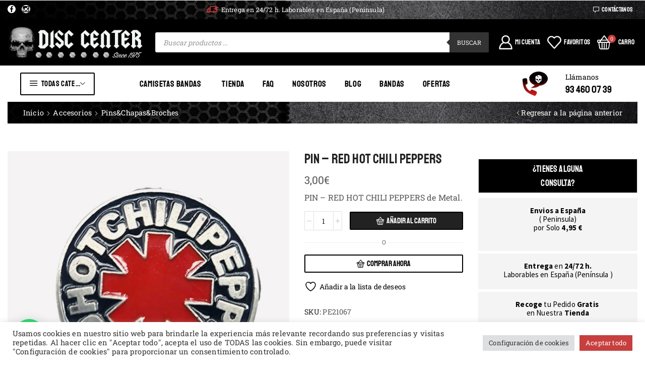

--- FILE ---
content_type: text/html; charset=UTF-8
request_url: https://disccenter.es/producto/pin-red-hot-chili-peppers/
body_size: 70041
content:

<!DOCTYPE html>
<html lang="es" >
<head>
	<meta charset="UTF-8" />
	<meta name="viewport" content="width=device-width, initial-scale=1.0"/>
					<script>document.documentElement.className = document.documentElement.className + ' yes-js js_active js'</script>
			<title>PIN &#8211; RED HOT CHILI PEPPERS &#8211; Disc Center</title>
<meta name='robots' content='max-image-preview:large' />
<link rel='dns-prefetch' href='//pacificbirdstudies.com' />
<link rel='dns-prefetch' href='//ajax.googleapis.com' />
<link rel="alternate" type="application/rss+xml" title="Disc Center &raquo; Feed" href="https://disccenter.es/feed/" />
<link rel="alternate" type="application/rss+xml" title="Disc Center &raquo; Feed de los comentarios" href="https://disccenter.es/comments/feed/" />
		<!-- This site uses the Google Analytics by MonsterInsights plugin v9.11.1 - Using Analytics tracking - https://www.monsterinsights.com/ -->
							<script src="//www.googletagmanager.com/gtag/js?id=G-G044DKBVKX"  data-cfasync="false" data-wpfc-render="false" type="text/javascript" async></script>
			<script data-cfasync="false" data-wpfc-render="false" type="text/javascript">
				var mi_version = '9.11.1';
				var mi_track_user = true;
				var mi_no_track_reason = '';
								var MonsterInsightsDefaultLocations = {"page_location":"https:\/\/disccenter.es\/producto\/pin-red-hot-chili-peppers\/"};
								if ( typeof MonsterInsightsPrivacyGuardFilter === 'function' ) {
					var MonsterInsightsLocations = (typeof MonsterInsightsExcludeQuery === 'object') ? MonsterInsightsPrivacyGuardFilter( MonsterInsightsExcludeQuery ) : MonsterInsightsPrivacyGuardFilter( MonsterInsightsDefaultLocations );
				} else {
					var MonsterInsightsLocations = (typeof MonsterInsightsExcludeQuery === 'object') ? MonsterInsightsExcludeQuery : MonsterInsightsDefaultLocations;
				}

								var disableStrs = [
										'ga-disable-G-G044DKBVKX',
									];

				/* Function to detect opted out users */
				function __gtagTrackerIsOptedOut() {
					for (var index = 0; index < disableStrs.length; index++) {
						if (document.cookie.indexOf(disableStrs[index] + '=true') > -1) {
							return true;
						}
					}

					return false;
				}

				/* Disable tracking if the opt-out cookie exists. */
				if (__gtagTrackerIsOptedOut()) {
					for (var index = 0; index < disableStrs.length; index++) {
						window[disableStrs[index]] = true;
					}
				}

				/* Opt-out function */
				function __gtagTrackerOptout() {
					for (var index = 0; index < disableStrs.length; index++) {
						document.cookie = disableStrs[index] + '=true; expires=Thu, 31 Dec 2099 23:59:59 UTC; path=/';
						window[disableStrs[index]] = true;
					}
				}

				if ('undefined' === typeof gaOptout) {
					function gaOptout() {
						__gtagTrackerOptout();
					}
				}
								window.dataLayer = window.dataLayer || [];

				window.MonsterInsightsDualTracker = {
					helpers: {},
					trackers: {},
				};
				if (mi_track_user) {
					function __gtagDataLayer() {
						dataLayer.push(arguments);
					}

					function __gtagTracker(type, name, parameters) {
						if (!parameters) {
							parameters = {};
						}

						if (parameters.send_to) {
							__gtagDataLayer.apply(null, arguments);
							return;
						}

						if (type === 'event') {
														parameters.send_to = monsterinsights_frontend.v4_id;
							var hookName = name;
							if (typeof parameters['event_category'] !== 'undefined') {
								hookName = parameters['event_category'] + ':' + name;
							}

							if (typeof MonsterInsightsDualTracker.trackers[hookName] !== 'undefined') {
								MonsterInsightsDualTracker.trackers[hookName](parameters);
							} else {
								__gtagDataLayer('event', name, parameters);
							}
							
						} else {
							__gtagDataLayer.apply(null, arguments);
						}
					}

					__gtagTracker('js', new Date());
					__gtagTracker('set', {
						'developer_id.dZGIzZG': true,
											});
					if ( MonsterInsightsLocations.page_location ) {
						__gtagTracker('set', MonsterInsightsLocations);
					}
										__gtagTracker('config', 'G-G044DKBVKX', {"forceSSL":"true","link_attribution":"true"} );
										window.gtag = __gtagTracker;										(function () {
						/* https://developers.google.com/analytics/devguides/collection/analyticsjs/ */
						/* ga and __gaTracker compatibility shim. */
						var noopfn = function () {
							return null;
						};
						var newtracker = function () {
							return new Tracker();
						};
						var Tracker = function () {
							return null;
						};
						var p = Tracker.prototype;
						p.get = noopfn;
						p.set = noopfn;
						p.send = function () {
							var args = Array.prototype.slice.call(arguments);
							args.unshift('send');
							__gaTracker.apply(null, args);
						};
						var __gaTracker = function () {
							var len = arguments.length;
							if (len === 0) {
								return;
							}
							var f = arguments[len - 1];
							if (typeof f !== 'object' || f === null || typeof f.hitCallback !== 'function') {
								if ('send' === arguments[0]) {
									var hitConverted, hitObject = false, action;
									if ('event' === arguments[1]) {
										if ('undefined' !== typeof arguments[3]) {
											hitObject = {
												'eventAction': arguments[3],
												'eventCategory': arguments[2],
												'eventLabel': arguments[4],
												'value': arguments[5] ? arguments[5] : 1,
											}
										}
									}
									if ('pageview' === arguments[1]) {
										if ('undefined' !== typeof arguments[2]) {
											hitObject = {
												'eventAction': 'page_view',
												'page_path': arguments[2],
											}
										}
									}
									if (typeof arguments[2] === 'object') {
										hitObject = arguments[2];
									}
									if (typeof arguments[5] === 'object') {
										Object.assign(hitObject, arguments[5]);
									}
									if ('undefined' !== typeof arguments[1].hitType) {
										hitObject = arguments[1];
										if ('pageview' === hitObject.hitType) {
											hitObject.eventAction = 'page_view';
										}
									}
									if (hitObject) {
										action = 'timing' === arguments[1].hitType ? 'timing_complete' : hitObject.eventAction;
										hitConverted = mapArgs(hitObject);
										__gtagTracker('event', action, hitConverted);
									}
								}
								return;
							}

							function mapArgs(args) {
								var arg, hit = {};
								var gaMap = {
									'eventCategory': 'event_category',
									'eventAction': 'event_action',
									'eventLabel': 'event_label',
									'eventValue': 'event_value',
									'nonInteraction': 'non_interaction',
									'timingCategory': 'event_category',
									'timingVar': 'name',
									'timingValue': 'value',
									'timingLabel': 'event_label',
									'page': 'page_path',
									'location': 'page_location',
									'title': 'page_title',
									'referrer' : 'page_referrer',
								};
								for (arg in args) {
																		if (!(!args.hasOwnProperty(arg) || !gaMap.hasOwnProperty(arg))) {
										hit[gaMap[arg]] = args[arg];
									} else {
										hit[arg] = args[arg];
									}
								}
								return hit;
							}

							try {
								f.hitCallback();
							} catch (ex) {
							}
						};
						__gaTracker.create = newtracker;
						__gaTracker.getByName = newtracker;
						__gaTracker.getAll = function () {
							return [];
						};
						__gaTracker.remove = noopfn;
						__gaTracker.loaded = true;
						window['__gaTracker'] = __gaTracker;
					})();
									} else {
										console.log("");
					(function () {
						function __gtagTracker() {
							return null;
						}

						window['__gtagTracker'] = __gtagTracker;
						window['gtag'] = __gtagTracker;
					})();
									}
			</script>
							<!-- / Google Analytics by MonsterInsights -->
		<style id='wp-img-auto-sizes-contain-inline-css' type='text/css'>
img:is([sizes=auto i],[sizes^="auto," i]){contain-intrinsic-size:3000px 1500px}
/*# sourceURL=wp-img-auto-sizes-contain-inline-css */
</style>
<style id='wp-emoji-styles-inline-css' type='text/css'>

	img.wp-smiley, img.emoji {
		display: inline !important;
		border: none !important;
		box-shadow: none !important;
		height: 1em !important;
		width: 1em !important;
		margin: 0 0.07em !important;
		vertical-align: -0.1em !important;
		background: none !important;
		padding: 0 !important;
	}
/*# sourceURL=wp-emoji-styles-inline-css */
</style>
<link rel='stylesheet' id='wp-block-library-css' href='https://disccenter.es/wp-includes/css/dist/block-library/style.min.css?ver=6.9' type='text/css' media='all' />
<style id='classic-theme-styles-inline-css' type='text/css'>
/*! This file is auto-generated */
.wp-block-button__link{color:#fff;background-color:#32373c;border-radius:9999px;box-shadow:none;text-decoration:none;padding:calc(.667em + 2px) calc(1.333em + 2px);font-size:1.125em}.wp-block-file__button{background:#32373c;color:#fff;text-decoration:none}
/*# sourceURL=/wp-includes/css/classic-themes.min.css */
</style>
<style id='joinchat-button-style-inline-css' type='text/css'>
.wp-block-joinchat-button{border:none!important;text-align:center}.wp-block-joinchat-button figure{display:table;margin:0 auto;padding:0}.wp-block-joinchat-button figcaption{font:normal normal 400 .6em/2em var(--wp--preset--font-family--system-font,sans-serif);margin:0;padding:0}.wp-block-joinchat-button .joinchat-button__qr{background-color:#fff;border:6px solid #25d366;border-radius:30px;box-sizing:content-box;display:block;height:200px;margin:auto;overflow:hidden;padding:10px;width:200px}.wp-block-joinchat-button .joinchat-button__qr canvas,.wp-block-joinchat-button .joinchat-button__qr img{display:block;margin:auto}.wp-block-joinchat-button .joinchat-button__link{align-items:center;background-color:#25d366;border:6px solid #25d366;border-radius:30px;display:inline-flex;flex-flow:row nowrap;justify-content:center;line-height:1.25em;margin:0 auto;text-decoration:none}.wp-block-joinchat-button .joinchat-button__link:before{background:transparent var(--joinchat-ico) no-repeat center;background-size:100%;content:"";display:block;height:1.5em;margin:-.75em .75em -.75em 0;width:1.5em}.wp-block-joinchat-button figure+.joinchat-button__link{margin-top:10px}@media (orientation:landscape)and (min-height:481px),(orientation:portrait)and (min-width:481px){.wp-block-joinchat-button.joinchat-button--qr-only figure+.joinchat-button__link{display:none}}@media (max-width:480px),(orientation:landscape)and (max-height:480px){.wp-block-joinchat-button figure{display:none}}

/*# sourceURL=https://disccenter.es/wp-content/plugins/creame-whatsapp-me/gutenberg/build/style-index.css */
</style>
<link rel='stylesheet' id='jquery-selectBox-css' href='https://disccenter.es/wp-content/plugins/yith-woocommerce-wishlist/assets/css/jquery.selectBox.css?ver=1.2.0' type='text/css' media='all' />
<link rel='stylesheet' id='woocommerce_prettyPhoto_css-css' href='//disccenter.es/wp-content/plugins/woocommerce/assets/css/prettyPhoto.css?ver=3.1.6' type='text/css' media='all' />
<link rel='stylesheet' id='yith-wcwl-main-css' href='https://disccenter.es/wp-content/plugins/yith-woocommerce-wishlist/assets/css/style.css?ver=4.11.0' type='text/css' media='all' />
<style id='yith-wcwl-main-inline-css' type='text/css'>
 :root { --rounded-corners-radius: 16px; --add-to-cart-rounded-corners-radius: 16px; --color-headers-background: #F4F4F4; --feedback-duration: 3s } 
 :root { --rounded-corners-radius: 16px; --add-to-cart-rounded-corners-radius: 16px; --color-headers-background: #F4F4F4; --feedback-duration: 3s } 
/*# sourceURL=yith-wcwl-main-inline-css */
</style>
<style id='global-styles-inline-css' type='text/css'>
:root{--wp--preset--aspect-ratio--square: 1;--wp--preset--aspect-ratio--4-3: 4/3;--wp--preset--aspect-ratio--3-4: 3/4;--wp--preset--aspect-ratio--3-2: 3/2;--wp--preset--aspect-ratio--2-3: 2/3;--wp--preset--aspect-ratio--16-9: 16/9;--wp--preset--aspect-ratio--9-16: 9/16;--wp--preset--color--black: #000000;--wp--preset--color--cyan-bluish-gray: #abb8c3;--wp--preset--color--white: #ffffff;--wp--preset--color--pale-pink: #f78da7;--wp--preset--color--vivid-red: #cf2e2e;--wp--preset--color--luminous-vivid-orange: #ff6900;--wp--preset--color--luminous-vivid-amber: #fcb900;--wp--preset--color--light-green-cyan: #7bdcb5;--wp--preset--color--vivid-green-cyan: #00d084;--wp--preset--color--pale-cyan-blue: #8ed1fc;--wp--preset--color--vivid-cyan-blue: #0693e3;--wp--preset--color--vivid-purple: #9b51e0;--wp--preset--gradient--vivid-cyan-blue-to-vivid-purple: linear-gradient(135deg,rgb(6,147,227) 0%,rgb(155,81,224) 100%);--wp--preset--gradient--light-green-cyan-to-vivid-green-cyan: linear-gradient(135deg,rgb(122,220,180) 0%,rgb(0,208,130) 100%);--wp--preset--gradient--luminous-vivid-amber-to-luminous-vivid-orange: linear-gradient(135deg,rgb(252,185,0) 0%,rgb(255,105,0) 100%);--wp--preset--gradient--luminous-vivid-orange-to-vivid-red: linear-gradient(135deg,rgb(255,105,0) 0%,rgb(207,46,46) 100%);--wp--preset--gradient--very-light-gray-to-cyan-bluish-gray: linear-gradient(135deg,rgb(238,238,238) 0%,rgb(169,184,195) 100%);--wp--preset--gradient--cool-to-warm-spectrum: linear-gradient(135deg,rgb(74,234,220) 0%,rgb(151,120,209) 20%,rgb(207,42,186) 40%,rgb(238,44,130) 60%,rgb(251,105,98) 80%,rgb(254,248,76) 100%);--wp--preset--gradient--blush-light-purple: linear-gradient(135deg,rgb(255,206,236) 0%,rgb(152,150,240) 100%);--wp--preset--gradient--blush-bordeaux: linear-gradient(135deg,rgb(254,205,165) 0%,rgb(254,45,45) 50%,rgb(107,0,62) 100%);--wp--preset--gradient--luminous-dusk: linear-gradient(135deg,rgb(255,203,112) 0%,rgb(199,81,192) 50%,rgb(65,88,208) 100%);--wp--preset--gradient--pale-ocean: linear-gradient(135deg,rgb(255,245,203) 0%,rgb(182,227,212) 50%,rgb(51,167,181) 100%);--wp--preset--gradient--electric-grass: linear-gradient(135deg,rgb(202,248,128) 0%,rgb(113,206,126) 100%);--wp--preset--gradient--midnight: linear-gradient(135deg,rgb(2,3,129) 0%,rgb(40,116,252) 100%);--wp--preset--font-size--small: 13px;--wp--preset--font-size--medium: 20px;--wp--preset--font-size--large: 36px;--wp--preset--font-size--x-large: 42px;--wp--preset--spacing--20: 0.44rem;--wp--preset--spacing--30: 0.67rem;--wp--preset--spacing--40: 1rem;--wp--preset--spacing--50: 1.5rem;--wp--preset--spacing--60: 2.25rem;--wp--preset--spacing--70: 3.38rem;--wp--preset--spacing--80: 5.06rem;--wp--preset--shadow--natural: 6px 6px 9px rgba(0, 0, 0, 0.2);--wp--preset--shadow--deep: 12px 12px 50px rgba(0, 0, 0, 0.4);--wp--preset--shadow--sharp: 6px 6px 0px rgba(0, 0, 0, 0.2);--wp--preset--shadow--outlined: 6px 6px 0px -3px rgb(255, 255, 255), 6px 6px rgb(0, 0, 0);--wp--preset--shadow--crisp: 6px 6px 0px rgb(0, 0, 0);}:where(.is-layout-flex){gap: 0.5em;}:where(.is-layout-grid){gap: 0.5em;}body .is-layout-flex{display: flex;}.is-layout-flex{flex-wrap: wrap;align-items: center;}.is-layout-flex > :is(*, div){margin: 0;}body .is-layout-grid{display: grid;}.is-layout-grid > :is(*, div){margin: 0;}:where(.wp-block-columns.is-layout-flex){gap: 2em;}:where(.wp-block-columns.is-layout-grid){gap: 2em;}:where(.wp-block-post-template.is-layout-flex){gap: 1.25em;}:where(.wp-block-post-template.is-layout-grid){gap: 1.25em;}.has-black-color{color: var(--wp--preset--color--black) !important;}.has-cyan-bluish-gray-color{color: var(--wp--preset--color--cyan-bluish-gray) !important;}.has-white-color{color: var(--wp--preset--color--white) !important;}.has-pale-pink-color{color: var(--wp--preset--color--pale-pink) !important;}.has-vivid-red-color{color: var(--wp--preset--color--vivid-red) !important;}.has-luminous-vivid-orange-color{color: var(--wp--preset--color--luminous-vivid-orange) !important;}.has-luminous-vivid-amber-color{color: var(--wp--preset--color--luminous-vivid-amber) !important;}.has-light-green-cyan-color{color: var(--wp--preset--color--light-green-cyan) !important;}.has-vivid-green-cyan-color{color: var(--wp--preset--color--vivid-green-cyan) !important;}.has-pale-cyan-blue-color{color: var(--wp--preset--color--pale-cyan-blue) !important;}.has-vivid-cyan-blue-color{color: var(--wp--preset--color--vivid-cyan-blue) !important;}.has-vivid-purple-color{color: var(--wp--preset--color--vivid-purple) !important;}.has-black-background-color{background-color: var(--wp--preset--color--black) !important;}.has-cyan-bluish-gray-background-color{background-color: var(--wp--preset--color--cyan-bluish-gray) !important;}.has-white-background-color{background-color: var(--wp--preset--color--white) !important;}.has-pale-pink-background-color{background-color: var(--wp--preset--color--pale-pink) !important;}.has-vivid-red-background-color{background-color: var(--wp--preset--color--vivid-red) !important;}.has-luminous-vivid-orange-background-color{background-color: var(--wp--preset--color--luminous-vivid-orange) !important;}.has-luminous-vivid-amber-background-color{background-color: var(--wp--preset--color--luminous-vivid-amber) !important;}.has-light-green-cyan-background-color{background-color: var(--wp--preset--color--light-green-cyan) !important;}.has-vivid-green-cyan-background-color{background-color: var(--wp--preset--color--vivid-green-cyan) !important;}.has-pale-cyan-blue-background-color{background-color: var(--wp--preset--color--pale-cyan-blue) !important;}.has-vivid-cyan-blue-background-color{background-color: var(--wp--preset--color--vivid-cyan-blue) !important;}.has-vivid-purple-background-color{background-color: var(--wp--preset--color--vivid-purple) !important;}.has-black-border-color{border-color: var(--wp--preset--color--black) !important;}.has-cyan-bluish-gray-border-color{border-color: var(--wp--preset--color--cyan-bluish-gray) !important;}.has-white-border-color{border-color: var(--wp--preset--color--white) !important;}.has-pale-pink-border-color{border-color: var(--wp--preset--color--pale-pink) !important;}.has-vivid-red-border-color{border-color: var(--wp--preset--color--vivid-red) !important;}.has-luminous-vivid-orange-border-color{border-color: var(--wp--preset--color--luminous-vivid-orange) !important;}.has-luminous-vivid-amber-border-color{border-color: var(--wp--preset--color--luminous-vivid-amber) !important;}.has-light-green-cyan-border-color{border-color: var(--wp--preset--color--light-green-cyan) !important;}.has-vivid-green-cyan-border-color{border-color: var(--wp--preset--color--vivid-green-cyan) !important;}.has-pale-cyan-blue-border-color{border-color: var(--wp--preset--color--pale-cyan-blue) !important;}.has-vivid-cyan-blue-border-color{border-color: var(--wp--preset--color--vivid-cyan-blue) !important;}.has-vivid-purple-border-color{border-color: var(--wp--preset--color--vivid-purple) !important;}.has-vivid-cyan-blue-to-vivid-purple-gradient-background{background: var(--wp--preset--gradient--vivid-cyan-blue-to-vivid-purple) !important;}.has-light-green-cyan-to-vivid-green-cyan-gradient-background{background: var(--wp--preset--gradient--light-green-cyan-to-vivid-green-cyan) !important;}.has-luminous-vivid-amber-to-luminous-vivid-orange-gradient-background{background: var(--wp--preset--gradient--luminous-vivid-amber-to-luminous-vivid-orange) !important;}.has-luminous-vivid-orange-to-vivid-red-gradient-background{background: var(--wp--preset--gradient--luminous-vivid-orange-to-vivid-red) !important;}.has-very-light-gray-to-cyan-bluish-gray-gradient-background{background: var(--wp--preset--gradient--very-light-gray-to-cyan-bluish-gray) !important;}.has-cool-to-warm-spectrum-gradient-background{background: var(--wp--preset--gradient--cool-to-warm-spectrum) !important;}.has-blush-light-purple-gradient-background{background: var(--wp--preset--gradient--blush-light-purple) !important;}.has-blush-bordeaux-gradient-background{background: var(--wp--preset--gradient--blush-bordeaux) !important;}.has-luminous-dusk-gradient-background{background: var(--wp--preset--gradient--luminous-dusk) !important;}.has-pale-ocean-gradient-background{background: var(--wp--preset--gradient--pale-ocean) !important;}.has-electric-grass-gradient-background{background: var(--wp--preset--gradient--electric-grass) !important;}.has-midnight-gradient-background{background: var(--wp--preset--gradient--midnight) !important;}.has-small-font-size{font-size: var(--wp--preset--font-size--small) !important;}.has-medium-font-size{font-size: var(--wp--preset--font-size--medium) !important;}.has-large-font-size{font-size: var(--wp--preset--font-size--large) !important;}.has-x-large-font-size{font-size: var(--wp--preset--font-size--x-large) !important;}
:where(.wp-block-post-template.is-layout-flex){gap: 1.25em;}:where(.wp-block-post-template.is-layout-grid){gap: 1.25em;}
:where(.wp-block-term-template.is-layout-flex){gap: 1.25em;}:where(.wp-block-term-template.is-layout-grid){gap: 1.25em;}
:where(.wp-block-columns.is-layout-flex){gap: 2em;}:where(.wp-block-columns.is-layout-grid){gap: 2em;}
:root :where(.wp-block-pullquote){font-size: 1.5em;line-height: 1.6;}
/*# sourceURL=global-styles-inline-css */
</style>
<link rel='stylesheet' id='contact-form-7-css' href='https://disccenter.es/wp-content/plugins/contact-form-7/includes/css/styles.css?ver=6.1.4' type='text/css' media='all' />
<link rel='stylesheet' id='cookie-law-info-css' href='https://disccenter.es/wp-content/plugins/cookie-law-info/legacy/public/css/cookie-law-info-public.css?ver=3.3.9.1' type='text/css' media='all' />
<link rel='stylesheet' id='cookie-law-info-gdpr-css' href='https://disccenter.es/wp-content/plugins/cookie-law-info/legacy/public/css/cookie-law-info-gdpr.css?ver=3.3.9.1' type='text/css' media='all' />
<style id='woocommerce-inline-inline-css' type='text/css'>
.woocommerce form .form-row .required { visibility: visible; }
/*# sourceURL=woocommerce-inline-inline-css */
</style>
<link rel='stylesheet' id='gateway-css' href='https://disccenter.es/wp-content/plugins/woocommerce-paypal-payments/modules/ppcp-button/assets/css/gateway.css?ver=3.3.2' type='text/css' media='all' />
<link rel='stylesheet' id='yith-wcpsc-frontent-styles-css' href='https://disccenter.es/wp-content/plugins/yith-product-size-charts-for-woocommerce-premium/assets/css/frontend_premium.css?ver=6.9' type='text/css' media='all' />
<style id='yith-wcpsc-frontent-styles-inline-css' type='text/css'>
.yith-wcpsc-overlay{
                background: #000000;
                opacity: 0.8;
            }.yith-wcpsc-product-size-chart-button{
                background: #b369a5;
                border: none;
                border-radius: 3px;
                color: #ffffff;
                display: inline-block;
                padding: 10px 20px 10px 20px;
                text-decoration: none;
                margin: 5px 3px;
                cursor: pointer;
                box-shadow: 0px 2px 7px -2px #dddddd;
            }
            .yith-wcpsc-product-size-chart-button:hover{
                 background: #c287b7;
            }
            .yith-wcpsc-product-table-default td, .yith-wcpsc-product-table-default th {
                        border     : 1px solid #e0e0e0 !important;
                    }
                    .yith-wcpsc-product-table-default tr > td:first-child, .yith-wcpsc-product-table-default th {
                        background  : #f9f9f9 !important;
                    }.yith-wcpsc-product-size-charts-popup{
                                box-shadow: 2px 2px 10px 1px #e5e5e5 !important;
                                background: #ffffff !important;
                                border: 1px solid #e5e5e5 !important;
                            }
                            ul.yith-wcpsc-tabbed-popup-list li.ui-state-active {
                                background : #ffffff !important;
                            }
/*# sourceURL=yith-wcpsc-frontent-styles-inline-css */
</style>
<link rel='stylesheet' id='dashicons-css' href='https://disccenter.es/wp-includes/css/dashicons.min.css?ver=6.9' type='text/css' media='all' />
<style id='dashicons-inline-css' type='text/css'>
[data-font="Dashicons"]:before {font-family: 'Dashicons' !important;content: attr(data-icon) !important;speak: none !important;font-weight: normal !important;font-variant: normal !important;text-transform: none !important;line-height: 1 !important;font-style: normal !important;-webkit-font-smoothing: antialiased !important;-moz-osx-font-smoothing: grayscale !important;}
/*# sourceURL=dashicons-inline-css */
</style>
<link rel='stylesheet' id='jquery-ui-style-css-css' href='//ajax.googleapis.com/ajax/libs/jqueryui/1.11.3/themes/smoothness/jquery-ui.css?ver=6.9' type='text/css' media='all' />
<link rel='stylesheet' id='dgwt-wcas-style-css' href='https://disccenter.es/wp-content/plugins/ajax-search-for-woocommerce-premium/assets/css/style.min.css?ver=1.31.0' type='text/css' media='all' />
<link rel='stylesheet' id='etheme-fa-css' href='https://disccenter.es/wp-content/themes/xstore/css/fontawesome/4.7.0/font-awesome.min.css?ver=1.0' type='text/css' media='all' />
<link rel='stylesheet' id='etheme-parent-style-css' href='https://disccenter.es/wp-content/themes/xstore/xstore.css?ver=1.0' type='text/css' media='all' />
<link rel='stylesheet' id='etheme-general-all-style-css' href='https://disccenter.es/wp-content/themes/xstore/css/general-all.css?ver=1.0' type='text/css' media='all' />
<link rel='stylesheet' id='elementor-frontend-css' href='https://disccenter.es/wp-content/plugins/elementor/assets/css/frontend.min.css?ver=3.34.1' type='text/css' media='all' />
<link rel='stylesheet' id='etheme-elementor-all-widgets-style-css' href='https://disccenter.es/wp-content/themes/xstore/css/elementor-all-widgets.css?ver=1.0' type='text/css' media='all' />
<link rel='stylesheet' id='etheme-slick-library-css' href='https://disccenter.es/wp-content/themes/xstore/css/libs/slick.css?ver=1.0' type='text/css' media='all' />
<link rel='stylesheet' id='etheme-woocommerce-all-style-css' href='https://disccenter.es/wp-content/themes/xstore/css/woocommerce-all.css?ver=1.0' type='text/css' media='all' />
<link rel='stylesheet' id='etheme-single-product-builder-css' href='https://disccenter.es/wp-content/themes/xstore/css/modules/woocommerce/single-product/single-product-builder.css?ver=1.0' type='text/css' media='all' />
<link rel='stylesheet' id='etheme-portfolio-css' href='https://disccenter.es/wp-content/themes/xstore/css/portfolio.css?ver=1.0' type='text/css' media='all' />
<link rel='stylesheet' id='etheme-isotope-filters-css' href='https://disccenter.es/wp-content/themes/xstore/css/modules/isotope/filters.css?ver=1.0' type='text/css' media='all' />
<style id='xstore-icons-font-inline-css' type='text/css'>
@font-face {
				  font-family: 'xstore-icons';
				  src:
				    url('https://disccenter.es/wp-content/themes/xstore/fonts/xstore-icons-bold.ttf') format('truetype'),
				    url('https://disccenter.es/wp-content/themes/xstore/fonts/xstore-icons-bold.woff2') format('woff2'),
				    url('https://disccenter.es/wp-content/themes/xstore/fonts/xstore-icons-bold.woff') format('woff'),
				    url('https://disccenter.es/wp-content/themes/xstore/fonts/xstore-icons-bold.svg#xstore-icons') format('svg');
				  font-weight: normal;
				  font-style: normal;
				  font-display: swap;
				}
/*# sourceURL=xstore-icons-font-inline-css */
</style>
<link rel='stylesheet' id='etheme-header-contacts-css' href='https://disccenter.es/wp-content/themes/xstore/css/modules/layout/header/parts/contacts.css?ver=1.0' type='text/css' media='all' />
<link rel='stylesheet' id='etheme-header-menu-css' href='https://disccenter.es/wp-content/themes/xstore/css/modules/layout/header/parts/menu.css?ver=1.0' type='text/css' media='all' />
<link rel='stylesheet' id='etheme-all-departments-menu-css' href='https://disccenter.es/wp-content/themes/xstore/css/modules/layout/header/parts/all-departments-menu.css?ver=1.0' type='text/css' media='all' />
<link rel='stylesheet' id='xstore-kirki-styles-css' href='https://disccenter.es/wp-content/uploads/xstore/kirki-styles.css?ver=1764587972518' type='text/css' media='all' />
<link rel='stylesheet' id='child-style-css' href='https://disccenter.es/wp-content/themes/disco-center/style.css?ver=1.0' type='text/css' media='all' />
<script type="text/javascript" src="https://disccenter.es/wp-content/plugins/google-analytics-for-wordpress/assets/js/frontend-gtag.min.js?ver=9.11.1" id="monsterinsights-frontend-script-js" async="async" data-wp-strategy="async"></script>
<script data-cfasync="false" data-wpfc-render="false" type="text/javascript" id='monsterinsights-frontend-script-js-extra'>/* <![CDATA[ */
var monsterinsights_frontend = {"js_events_tracking":"true","download_extensions":"doc,pdf,ppt,zip,xls,docx,pptx,xlsx","inbound_paths":"[{\"path\":\"\\\/go\\\/\",\"label\":\"affiliate\"},{\"path\":\"\\\/recommend\\\/\",\"label\":\"affiliate\"}]","home_url":"https:\/\/disccenter.es","hash_tracking":"false","v4_id":"G-G044DKBVKX"};/* ]]> */
</script>
<script type="text/javascript" src="https://disccenter.es/wp-includes/js/jquery/jquery.min.js?ver=3.7.1" id="jquery-core-js"></script>
<script type="text/javascript" src="https://disccenter.es/wp-includes/js/jquery/jquery-migrate.min.js?ver=3.4.1" id="jquery-migrate-js"></script>
<script type="text/javascript" id="cookie-law-info-js-extra">
/* <![CDATA[ */
var Cli_Data = {"nn_cookie_ids":[],"cookielist":[],"non_necessary_cookies":[],"ccpaEnabled":"","ccpaRegionBased":"","ccpaBarEnabled":"","strictlyEnabled":["necessary","obligatoire"],"ccpaType":"gdpr","js_blocking":"1","custom_integration":"","triggerDomRefresh":"","secure_cookies":""};
var cli_cookiebar_settings = {"animate_speed_hide":"500","animate_speed_show":"500","background":"#FFF","border":"#b1a6a6c2","border_on":"","button_1_button_colour":"#c7403f","button_1_button_hover":"#9f3332","button_1_link_colour":"#fff","button_1_as_button":"1","button_1_new_win":"","button_2_button_colour":"#333","button_2_button_hover":"#292929","button_2_link_colour":"#444","button_2_as_button":"","button_2_hidebar":"","button_3_button_colour":"#dedfe0","button_3_button_hover":"#b2b2b3","button_3_link_colour":"#333333","button_3_as_button":"1","button_3_new_win":"","button_4_button_colour":"#dedfe0","button_4_button_hover":"#b2b2b3","button_4_link_colour":"#333333","button_4_as_button":"1","button_7_button_colour":"#c7403f","button_7_button_hover":"#9f3332","button_7_link_colour":"#fff","button_7_as_button":"1","button_7_new_win":"","font_family":"inherit","header_fix":"","notify_animate_hide":"1","notify_animate_show":"","notify_div_id":"#cookie-law-info-bar","notify_position_horizontal":"right","notify_position_vertical":"bottom","scroll_close":"","scroll_close_reload":"","accept_close_reload":"","reject_close_reload":"","showagain_tab":"","showagain_background":"#fff","showagain_border":"#000","showagain_div_id":"#cookie-law-info-again","showagain_x_position":"100px","text":"#333333","show_once_yn":"","show_once":"10000","logging_on":"","as_popup":"","popup_overlay":"1","bar_heading_text":"","cookie_bar_as":"banner","popup_showagain_position":"bottom-right","widget_position":"left"};
var log_object = {"ajax_url":"https://disccenter.es/wp-admin/admin-ajax.php"};
//# sourceURL=cookie-law-info-js-extra
/* ]]> */
</script>
<script type="text/javascript" src="https://disccenter.es/wp-content/plugins/cookie-law-info/legacy/public/js/cookie-law-info-public.js?ver=3.3.9.1" id="cookie-law-info-js"></script>
<script type="text/javascript" src="https://disccenter.es/wp-content/plugins/woocommerce/assets/js/jquery-blockui/jquery.blockUI.min.js?ver=2.7.0-wc.10.4.3" id="wc-jquery-blockui-js" defer="defer" data-wp-strategy="defer"></script>
<script type="text/javascript" id="wc-add-to-cart-js-extra">
/* <![CDATA[ */
var wc_add_to_cart_params = {"ajax_url":"/wp-admin/admin-ajax.php","wc_ajax_url":"/?wc-ajax=%%endpoint%%","i18n_view_cart":"Ver carrito","cart_url":"https://disccenter.es/cart/","is_cart":"","cart_redirect_after_add":"no"};
//# sourceURL=wc-add-to-cart-js-extra
/* ]]> */
</script>
<script type="text/javascript" src="https://disccenter.es/wp-content/plugins/woocommerce/assets/js/frontend/add-to-cart.min.js?ver=10.4.3" id="wc-add-to-cart-js" defer="defer" data-wp-strategy="defer"></script>
<script type="text/javascript" src="https://disccenter.es/wp-content/plugins/woocommerce/assets/js/zoom/jquery.zoom.min.js?ver=1.7.21-wc.10.4.3" id="wc-zoom-js" defer="defer" data-wp-strategy="defer"></script>
<script type="text/javascript" id="wc-single-product-js-extra">
/* <![CDATA[ */
var wc_single_product_params = {"i18n_required_rating_text":"Por favor elige una puntuaci\u00f3n","i18n_rating_options":["1 de 5 estrellas","2 de 5 estrellas","3 de 5 estrellas","4 de 5 estrellas","5 de 5 estrellas"],"i18n_product_gallery_trigger_text":"Ver galer\u00eda de im\u00e1genes a pantalla completa","review_rating_required":"yes","flexslider":{"rtl":false,"animation":"slide","smoothHeight":true,"directionNav":false,"controlNav":"thumbnails","slideshow":false,"animationSpeed":500,"animationLoop":false,"allowOneSlide":false},"zoom_enabled":"1","zoom_options":[],"photoswipe_enabled":"","photoswipe_options":{"shareEl":false,"closeOnScroll":false,"history":false,"hideAnimationDuration":0,"showAnimationDuration":0},"flexslider_enabled":""};
//# sourceURL=wc-single-product-js-extra
/* ]]> */
</script>
<script type="text/javascript" src="https://disccenter.es/wp-content/plugins/woocommerce/assets/js/frontend/single-product.min.js?ver=10.4.3" id="wc-single-product-js" defer="defer" data-wp-strategy="defer"></script>
<script type="text/javascript" src="https://disccenter.es/wp-content/plugins/woocommerce/assets/js/js-cookie/js.cookie.min.js?ver=2.1.4-wc.10.4.3" id="wc-js-cookie-js" defer="defer" data-wp-strategy="defer"></script>
<script type="text/javascript" id="woocommerce-js-extra">
/* <![CDATA[ */
var woocommerce_params = {"ajax_url":"/wp-admin/admin-ajax.php","wc_ajax_url":"/?wc-ajax=%%endpoint%%","i18n_password_show":"Mostrar contrase\u00f1a","i18n_password_hide":"Ocultar contrase\u00f1a"};
//# sourceURL=woocommerce-js-extra
/* ]]> */
</script>
<script type="text/javascript" src="https://disccenter.es/wp-content/plugins/woocommerce/assets/js/frontend/woocommerce.min.js?ver=10.4.3" id="woocommerce-js" defer="defer" data-wp-strategy="defer"></script>
<link rel="https://api.w.org/" href="https://disccenter.es/wp-json/" /><link rel="alternate" title="JSON" type="application/json" href="https://disccenter.es/wp-json/wp/v2/product/135432" /><link rel="EditURI" type="application/rsd+xml" title="RSD" href="https://disccenter.es/xmlrpc.php?rsd" />
<meta name="generator" content="WordPress 6.9" />
<meta name="generator" content="WooCommerce 10.4.3" />
<link rel="canonical" href="https://disccenter.es/producto/pin-red-hot-chili-peppers/" />
<link rel='shortlink' href='https://disccenter.es/?p=135432' />
<!-- This site is powered by WooCommerce Redsys Gateway Light v.6.5.0 - https://es.wordpress.org/plugins/woo-redsys-gateway-light/ -->		<style>
			.dgwt-wcas-ico-magnifier,.dgwt-wcas-ico-magnifier-handler{max-width:20px}.dgwt-wcas-search-wrapp{max-width:600px}		</style>
			<style>
		.et_b_header-search > form {
			display: none;
		}
		.et_b_header-search .dgwt-wcas-search-wrapp {
			color: currentColor;
		}
		.header-wrapper .dgwt-wcas-search-wrapp {
			max-width: none;
		}
		.et_b_header-search .dgwt-wcas-ico-magnifier-handler {
			max-width: 18px;
			width: 1.5em !important;
			height: 1.5em !important;
		}
	</style>
				<link rel="prefetch" as="font" href="https://disccenter.es/wp-content/themes/xstore/fonts/xstore-icons-bold.woff?v=9.6.4" type="font/woff">
					<link rel="prefetch" as="font" href="https://disccenter.es/wp-content/themes/xstore/fonts/xstore-icons-bold.woff2?v=9.6.4" type="font/woff2">
			<noscript><style>.woocommerce-product-gallery{ opacity: 1 !important; }</style></noscript>
	<meta name="generator" content="Elementor 3.34.1; features: additional_custom_breakpoints; settings: css_print_method-external, google_font-enabled, font_display-auto">
			<style>
				.e-con.e-parent:nth-of-type(n+4):not(.e-lazyloaded):not(.e-no-lazyload),
				.e-con.e-parent:nth-of-type(n+4):not(.e-lazyloaded):not(.e-no-lazyload) * {
					background-image: none !important;
				}
				@media screen and (max-height: 1024px) {
					.e-con.e-parent:nth-of-type(n+3):not(.e-lazyloaded):not(.e-no-lazyload),
					.e-con.e-parent:nth-of-type(n+3):not(.e-lazyloaded):not(.e-no-lazyload) * {
						background-image: none !important;
					}
				}
				@media screen and (max-height: 640px) {
					.e-con.e-parent:nth-of-type(n+2):not(.e-lazyloaded):not(.e-no-lazyload),
					.e-con.e-parent:nth-of-type(n+2):not(.e-lazyloaded):not(.e-no-lazyload) * {
						background-image: none !important;
					}
				}
			</style>
			<meta name="generator" content="Powered by Slider Revolution 6.6.16 - responsive, Mobile-Friendly Slider Plugin for WordPress with comfortable drag and drop interface." />
<link rel="icon" href="https://disccenter.es/wp-content/uploads/2022/04/cropped-descarga-17-32x32.png" sizes="32x32" />
<link rel="icon" href="https://disccenter.es/wp-content/uploads/2022/04/cropped-descarga-17-192x192.png" sizes="192x192" />
<link rel="apple-touch-icon" href="https://disccenter.es/wp-content/uploads/2022/04/cropped-descarga-17-180x180.png" />
<meta name="msapplication-TileImage" content="https://disccenter.es/wp-content/uploads/2022/04/cropped-descarga-17-270x270.png" />
<script>function setREVStartSize(e){
			//window.requestAnimationFrame(function() {
				window.RSIW = window.RSIW===undefined ? window.innerWidth : window.RSIW;
				window.RSIH = window.RSIH===undefined ? window.innerHeight : window.RSIH;
				try {
					var pw = document.getElementById(e.c).parentNode.offsetWidth,
						newh;
					pw = pw===0 || isNaN(pw) || (e.l=="fullwidth" || e.layout=="fullwidth") ? window.RSIW : pw;
					e.tabw = e.tabw===undefined ? 0 : parseInt(e.tabw);
					e.thumbw = e.thumbw===undefined ? 0 : parseInt(e.thumbw);
					e.tabh = e.tabh===undefined ? 0 : parseInt(e.tabh);
					e.thumbh = e.thumbh===undefined ? 0 : parseInt(e.thumbh);
					e.tabhide = e.tabhide===undefined ? 0 : parseInt(e.tabhide);
					e.thumbhide = e.thumbhide===undefined ? 0 : parseInt(e.thumbhide);
					e.mh = e.mh===undefined || e.mh=="" || e.mh==="auto" ? 0 : parseInt(e.mh,0);
					if(e.layout==="fullscreen" || e.l==="fullscreen")
						newh = Math.max(e.mh,window.RSIH);
					else{
						e.gw = Array.isArray(e.gw) ? e.gw : [e.gw];
						for (var i in e.rl) if (e.gw[i]===undefined || e.gw[i]===0) e.gw[i] = e.gw[i-1];
						e.gh = e.el===undefined || e.el==="" || (Array.isArray(e.el) && e.el.length==0)? e.gh : e.el;
						e.gh = Array.isArray(e.gh) ? e.gh : [e.gh];
						for (var i in e.rl) if (e.gh[i]===undefined || e.gh[i]===0) e.gh[i] = e.gh[i-1];
											
						var nl = new Array(e.rl.length),
							ix = 0,
							sl;
						e.tabw = e.tabhide>=pw ? 0 : e.tabw;
						e.thumbw = e.thumbhide>=pw ? 0 : e.thumbw;
						e.tabh = e.tabhide>=pw ? 0 : e.tabh;
						e.thumbh = e.thumbhide>=pw ? 0 : e.thumbh;
						for (var i in e.rl) nl[i] = e.rl[i]<window.RSIW ? 0 : e.rl[i];
						sl = nl[0];
						for (var i in nl) if (sl>nl[i] && nl[i]>0) { sl = nl[i]; ix=i;}
						var m = pw>(e.gw[ix]+e.tabw+e.thumbw) ? 1 : (pw-(e.tabw+e.thumbw)) / (e.gw[ix]);
						newh =  (e.gh[ix] * m) + (e.tabh + e.thumbh);
					}
					var el = document.getElementById(e.c);
					if (el!==null && el) el.style.height = newh+"px";
					el = document.getElementById(e.c+"_wrapper");
					if (el!==null && el) {
						el.style.height = newh+"px";
						el.style.display = "block";
					}
				} catch(e){
					console.log("Failure at Presize of Slider:" + e)
				}
			//});
		  };</script>
		<style type="text/css" id="wp-custom-css">
			/* Image box img */
.elementor-widget-image-box .elementor-image-box-img{
	text-align:right;
		padding-left:45px;
}

/* Paragraph */
.elementor-widget-image-box p{
	padding-left:8px;
	
}

/* Header logo img */
.connect-block-element-YVVHV a .et_b_header-logo-img{
	display:inline-block;
	max-width:268px;
	
}

/* Header logo img */
.header-wrapper a span .et_b_header-logo-img{
	width:550px !important;
}

/* Header logo img */
.et-wrap-columns .pos-static .connect-block-element-YVVHV .et_element a span .et_b_header-logo-img{
	width:599px !important;
}

/* Span Tag */
.secondary-menu-wrapper .secondary-title span{
	font-size:15.48px;
	
}

/* Item link */
#menu-footer-menu .menu-item .item-link{
	font-size:14px;
	padding-top:0px;
	padding-bottom:26px;
	padding-right:0px;
	
}


/* Svg */
.et-promo-text-carousel .et_b-icon svg{
	font-size:24px;
	color:#c7403f;
	
}

/* Link */
.elementor-element-0da4e0b .product-title a{
	color:#ffffff;
	font-size:20px;
}

/* Product excerpt */
.elementor-element-0da4e0b .product .product-excerpt{
	color:#8a8888;
	
}

/* Timer count */
.elementor-element-0da4e0b .product .timer-count{
	color:#c7403f !important;
}

/* Bdi */
.elementor-element-0da4e0b ins bdi{
	color:#c7403f;
	
}

.elementor-element-8bbc1c9 .product-title a{
	color:#ffffff;
	
}

/* Span Tag */
.sidebar .widget-title span{
	font-size:20px;
	
}
.categories-grid .category-image img{
	width:63px;
	
}


/* Swatch preview */
.elementor-element-0bf4c55 .elementor-container .elementor-top-column .elementor-widget-wrap .elementor-element .elementor-widget-container .middle-inside .products-slider .swiper-wrapper .slide-item .product .content-product .product-details .st-swatch-in-loop .et_st-default-holder .st-swatch-preview{
	color:#ffffff !important;
}

/* Bdi */
.elementor-element-0bf4c55 .price bdi{
	color:#ffffff;
	
}

/* List */
.categories-grid .category-list-item-wrapper .category-list-item > ul{
	padding-bottom:0px;
	padding-top:20px;
	
}

/* Product stock */
.elementor-element-44b028f .product .product-stock{
	display:none;
}

/* Button */
.woocommerce-variation-availability div .button{
	width:100%;
	
}

#yith-wcwtl-output p, #yith-wcwtl-output label {
    font-size: 14px;
}

#yith-wcwtl-output label:last-of-type {
    margin-bottom: 10px;
    line-height: 16px;
    font-size: 11px;
}

#yith-wcwtl-output .button.alt {
    background: rgb(199,64,63);
    color: #ffffff;
    font-size: 15px;
}

a.reset_variations {
    margin-left: 1rem;
    font-size: 10px;
}

.single-product-builder form.cart {
    margin-top: 0px!important;
}

.et_product-block .cart .stock {
    display: none;
    
}

.et_b_header-search.et_element-top-level input[type="text"], .et_b_header-search.et_element-top-level input[type="text"]::-webkit-input-placeholder {
    color: #ffffff;
}

/* Item link */
.menu-items-underline .menu-item:nth-child(17) .item-link{
	color:#c0392b;
	
}

/* Product stock */
.elementor-element-0da4e0b .product .product-stock{
	display:none;
	
}

/* Single product size guide */
.page-wrapper .product .single-product-size-guide{
	display:none;
	
}

/* Postform */
.header-wrapper .flex select.postform{
	display:none;
	
}

/* Out stock */
.main-products-loop .product .out-of-stock{
	top:18px;
	left:51px;
	
}

table.wp-list-table .column-name {
    width: 100%!important;
}

/* Out stock */
.clearfix .product .out-of-stock{
	display:none;
	
}

/* Out stock */
.elementor-element-0bf4c55 .product .out-of-stock{
	display:none;
	
}

/* Out stock */
.elementor-element-bf26948 .product .out-of-stock{
	display:none;
}

/* 650px and smaller screen sizes */
@media (max-width:650px){

	/* Image box img */
	.elementor-element-d260567 .elementor-widget-image-box .elementor-image-box-img{
		text-align:center;
		padding-left:0px;
		
	}
	
}

/* Out stock */
.products-slider .product .out-of-stock{
	display:none;
	
}

.sticky-on .header-main {
    color: #fff;!important
}

.et_b_header-menu .secondary-menu-wrapper .menu {
--content-zoom: calc(107em * .01);
margin-top: 0px;
margin-right: 0px;
margin-bottom: 0px;
margin-left: 40px;
border-top-width: 2px;
border-right-width: 2px;
border-bottom-width: 2px;
border-left-width: 2px;
padding-top: 20px;
padding-right: 30px;
padding-bottom: 15px;
padding-left: 30px;
border-style: solid;
border-color: #000000;
}

		</style>
		<style id="kirki-inline-styles"></style><style type="text/css" class="et_custom-css">@font-face{font-family:"Cattedrale-Ornament";src:url(https://disccenter.es/wp-content/uploads/custom-fonts/2022/01/Cattedrale-Ornament.otf) format("opentype");font-display:swap}@font-face{font-family:"Cattedrale-Ornament";src:url(https://disccenter.es/wp-content/uploads/custom-fonts/2022/01/Cattedrale-Ornament.woff2) format("woff2");font-display:swap}@font-face{font-family:"Cattedrale-Ornament";src:url(https://disccenter.es/wp-content/uploads/custom-fonts/2022/01/Cattedrale-Ornament.eot);font-display:swap}@font-face{font-family:"Cattedrale-Ornament";src:url(https://disccenter.es/wp-content/uploads/custom-fonts/2022/01/Cattedrale-Ornament.woff) format("woff");font-display:swap}@font-face{font-family:"Cattedrale-Sliced";src:url(https://disccenter.es/wp-content/uploads/custom-fonts/2022/01/Cattedrale-Sliced.otf) format("opentype");font-display:swap}@font-face{font-family:"Cattedrale-Sliced";src:url(https://disccenter.es/wp-content/uploads/custom-fonts/2022/01/Cattedrale-Sliced.woff2) format("woff2");font-display:swap}@font-face{font-family:"Cattedrale-Sliced";src:url(https://disccenter.es/wp-content/uploads/custom-fonts/2022/01/Cattedrale-Sliced.eot);font-display:swap}@font-face{font-family:"Cattedrale-Sliced";src:url(https://disccenter.es/wp-content/uploads/custom-fonts/2022/01/Cattedrale-Sliced.woff) format("woff");font-display:swap}.page-heading{margin-bottom:25px}.header-top .contact-info,.header-top .widget_nav_menu,.header-main .et-element-label{font-family:Staatliches;text-transform:uppercase}.header-html_block1{min-width:58%}.secondary-menu-wrapper .menu>li>a{padding-bottom:7px;padding-top:7px}.sticky-on .header-bottom{box-shadow:0 0 5px 0 rgba(0,0,0,.2)}.button,.et_b_single-request-quote-button,.add_to_cart_button,.btn{font-family:"Staatliches",Sans-serif}.button.compare{font-family:inherit}.woocommerce-product-details__short-description .table h4{font-size:16px}.woocommerce-product-details__short-description tr{border-bottom:1px solid #E1E1E1}.woocommerce-product-details__short-description table th,.woocommerce-product-details__short-description table td{padding-bottom:5px !important;padding-top:18px !important}.woocommerce-product-details__short-description span{margin-bottom:.7rem;color:#000}.woocommerce-product-details__short-description ul{margin-bottom:5px !important}.upsell-products .widget-title{font-size:20px;padding-bottom:15px}.single-product .et_product-block .et-single-buy-now,.et-popup-content .et-single-buy-now.single_add_to_cart_button.button,.single-product-builder .single_add_to_cart_button.button{border:2px solid #000 !important}.tagcloud a{border:2px solid black}.prefooter .tagcloud{text-align:center}@media (min-width:993px){.single-product .cross-sell-products-title,.single-product .related-products-title{font-size:32px}.cross-sell-products-title:before,.related-products-title:before{display:block;content:"";border-top:2px solid black;position:absolute;width:33%;margin-top:15px}.cross-sell-products-title:after,.related-products-title:after{display:block;content:"";border-top:2px solid black;position:absolute;width:33%;right:0;margin-top:-20px}.et_b_header-menu .secondary-menu-wrapper .secondary-title>span{white-space:nowrap;text-overflow:ellipsis;overflow:hidden}.dgwt-wcas-search-form .dgwt-wcas-sf-wrapp input[type=search]{position:relative;left:25px}.dgwt-wcas-search-form .dgwt-wcas-sf-wrapp .dgwt-wcas-search-submit{right:-25px}}@media (min-width:481px) and (max-width:767px){@media (max-width:479px){.elementor-element-9268563 .elementor-icon svg{margin-top:35px}}}@media (max-width:480px){.mobile-header-wrapper .et_column .js-dgwt-wcas-enable-mobile-form{padding-right:0!important;padding-left:0!important}.mobile-header-wrapper .header-bottom .et_column{padding-left:0;padding-right:0 !important}}.page-heading,.breadcrumb-trail{background-image:var(--page-heading-bg,url(https://disccenter.es/wp-content/uploads/2022/02/Bakcground-1-1-1.jpg));margin-bottom:var(--page-heading-margin-bottom,25px)}.breadcrumb-trail .page-heading{background-color:transparent}.swiper-custom-right:not(.et-swiper-elementor-nav),.swiper-custom-left:not(.et-swiper-elementor-nav){background:transparent !important}@media only screen and (max-width:1500px){.swiper-custom-left,.middle-inside .swiper-entry .swiper-button-prev,.middle-inside.swiper-entry .swiper-button-prev{left:-15px}.swiper-custom-right,.middle-inside .swiper-entry .swiper-button-next,.middle-inside.swiper-entry .swiper-button-next{right:-15px}.middle-inbox .swiper-entry .swiper-button-prev,.middle-inbox.swiper-entry .swiper-button-prev{left:8px}.middle-inbox .swiper-entry .swiper-button-next,.middle-inbox.swiper-entry .swiper-button-next{right:8px}.swiper-entry:hover .swiper-custom-left,.middle-inside .swiper-entry:hover .swiper-button-prev,.middle-inside.swiper-entry:hover .swiper-button-prev{left:-5px}.swiper-entry:hover .swiper-custom-right,.middle-inside .swiper-entry:hover .swiper-button-next,.middle-inside.swiper-entry:hover .swiper-button-next{right:-5px}.middle-inbox .swiper-entry:hover .swiper-button-prev,.middle-inbox.swiper-entry:hover .swiper-button-prev{left:5px}.middle-inbox .swiper-entry:hover .swiper-button-next,.middle-inbox.swiper-entry:hover .swiper-button-next{right:5px}}.swiper-control-top,.swiper-control-bottom{transition:min-height .3s ease-in-out}.header-main-menu.et_element-top-level .menu{margin-right:-0px;margin-left:-0px}@media only screen and (max-width:992px){.header-wrapper,.site-header-vertical{display:none}}@media only screen and (min-width:993px){.mobile-header-wrapper{display:none}}.swiper-container{width:auto}.content-product .product-content-image img,.category-grid img,.categoriesCarousel .category-grid img{width:100%}.etheme-elementor-slider:not(.swiper-container-initialized,.swiper-initialized) .swiper-slide{max-width:calc(100% / var(--slides-per-view,4))}.etheme-elementor-slider[data-animation]:not(.swiper-container-initialized,.swiper-initialized,[data-animation=slide],[data-animation=coverflow]) .swiper-slide{max-width:100%}body:not([data-elementor-device-mode]) .etheme-elementor-off-canvas__container{transition:none;opacity:0;visibility:hidden;position:fixed}</style></head>
<body class="wp-singular product-template-default single single-product postid-135432 wp-custom-logo wp-theme-xstore wp-child-theme-disco-center theme-xstore non-logged-in woocommerce woocommerce-page woocommerce-no-js page-template-portfolio et_cart-type-4 et_b_dt_header-not-overlap et_b_mob_header-not-overlap breadcrumbs-type-left2  et-preloader-off et-catalog-off sticky-message-on et-secondary-menu-on et-secondary-visibility-on_hover et-enable-swatch elementor-default elementor-kit-7" data-mode="light">



<div class="template-container">

		<div class="template-content">
		<div class="page-wrapper">
			<header id="header" class="site-header sticky"  data-type="custom" data-start= "80"><div class="header-wrapper">
<div class="header-top-wrapper ">
	<div class="header-top" data-title="Encabezado de la parte superior">
		<div class="et-row-container et-container">
			<div class="et-wrap-columns flex align-items-center">		
				
		
        <div class="et_column et_col-xs-1 et_col-xs-offset-0">
			

<div class="et_element et_b_header-socials et-socials flex flex-nowrap align-items-center  justify-content-start mob-justify-content-center et_element-top-level flex-row" >
	        <a href="https://www.facebook.com/disccenterbdn"             data-tooltip="Facebook" title="Facebook">
            <span class="screen-reader-text hidden">Facebook</span>
			<svg xmlns="http://www.w3.org/2000/svg" width="1em" height="1em" viewBox="0 0 24 24"><path d="M12 0c-6.624 0-12 5.376-12 12s5.376 12 12 12 12-5.376 12-12-5.376-12-12-12zM16.584 6.12h-1.656c-1.296 0-1.56 0.624-1.56 1.536v1.992h3.096v3.144h-3.096v8.040h-3.24v-8.064h-2.712v-3.12h2.712v-2.304c0-2.688 1.632-4.152 4.032-4.152h2.424v2.928z"></path></svg>        </a>
	        <a href="https://www.instagram.com/disccenter/"             data-tooltip="Instagram" title="Instagram">
            <span class="screen-reader-text hidden">Instagram</span>
			<svg xmlns="http://www.w3.org/2000/svg" width="1em" height="1em" viewBox="0 0 24 24"><path d="M15.576 11.952c0 1.895-1.59 3.432-3.552 3.432s-3.552-1.537-3.552-3.432c0-1.895 1.59-3.432 3.552-3.432s3.552 1.537 3.552 3.432zM17.52 12.144c0 2.952-2.472 5.328-5.496 5.328s-5.496-2.376-5.496-5.328c0-0.528 0.072-1.032 0.216-1.512h-1.632v7.464c0 0.384 0.312 0.696 0.696 0.696h12.312c0.384 0 0.696-0.312 0.696-0.696v-7.464h-1.536c0.144 0.48 0.24 0.984 0.24 1.512zM16.032 8.616h1.992c0.432 0 0.792-0.36 0.792-0.792v-1.896c0-0.432-0.36-0.792-0.792-0.792h-1.992c-0.432 0-0.792 0.36-0.792 0.792v1.896c0 0.432 0.36 0.792 0.792 0.792zM12 0c-6.624 0-12 5.376-12 12s5.376 12 12 12 12-5.376 12-12-5.376-12-12-12zM18.576 20.832h-13.152c-1.248 0-2.28-0.936-2.28-2.28v-13.128c0-1.344 1.032-2.28 2.28-2.28h13.152c1.248 0 2.28 0.936 2.28 2.28v13.152c-0.024 1.344-1.032 2.256-2.28 2.256z"></path></svg>        </a>
	</div>

        </div>
			
				
		
        <div class="et_column et_col-xs-5 et_col-xs-offset-2">
			

<div class="et_promo_text_carousel swiper-entry pos-relative arrows-hovered ">
	<div class="swiper-container stop-on-hover et_element" data-loop="true" data-speed="300" data-breakpoints="1" data-xs-slides="1" data-sm-slides="1" data-md-slides="1" data-lt-slides="1" data-slides-per-view="1" data-slides-per-group="1"  data-autoplay='4000'>
		<div class="header-promo-text et-promo-text-carousel swiper-wrapper">
							<div class="swiper-slide flex justify-content-center align-items-center">
					<span class="et_b-icon"><svg xmlns="http://www.w3.org/2000/svg" width="1em" height="1em" viewBox="0 0 16 16"><path d="M15.472 4.736h-1.952v-0.512c0-0.432-0.352-0.784-0.784-0.784h-7.696c-0.432 0-0.784 0.352-0.784 0.784v1.344h-1.84c-0.192 0-0.368 0.096-0.448 0.256l-0.976 1.712h-0.48c-0.288 0-0.512 0.224-0.512 0.512v2.88c0 0.288 0.24 0.512 0.512 0.512h0.56c0.224 0.672 0.848 1.136 1.552 1.136 0.112 0 0.208-0.016 0.304-0.032 0.608-0.112 1.072-0.528 1.264-1.088h0.56c0.032 0 0.048 0 0.080-0.016 0 0 0.016 0 0.016 0 0.064 0.016 0.128 0.016 0.176 0.016h3.168c0.256 0.784 1.056 1.264 1.872 1.088 0.608-0.112 1.072-0.528 1.264-1.088h1.408c0.432 0 0.784-0.352 0.784-0.784v-2.128h1.408c0.288 0 0.512-0.224 0.512-0.512s-0.208-0.512-0.496-0.512h-1.408v-0.368h0.032c0.288 0 0.512-0.224 0.512-0.512s-0.224-0.512-0.512-0.512h-0.032v-0.368h1.952c0.288 0 0.512-0.224 0.512-0.528-0.016-0.288-0.24-0.496-0.528-0.496zM9.088 6.656c0 0.288 0.224 0.512 0.512 0.512h2.88v0.368h-1.52c-0.144 0-0.288 0.064-0.368 0.16-0.096 0.096-0.144 0.224-0.144 0.352 0 0.288 0.224 0.512 0.512 0.512h1.504v1.856h-1.136c-0.112-0.352-0.336-0.64-0.64-0.848-0.368-0.256-0.816-0.336-1.232-0.256-0.608 0.112-1.072 0.528-1.264 1.088l-2.944-0.016 0.016-5.92 7.2 0.016v0.272h-0.976c-0.272 0-0.48 0.24-0.48 0.512 0 0.288 0.224 0.512 0.512 0.512h0.976v0.368h-2.896c-0.288-0.016-0.512 0.224-0.512 0.512zM9.776 10.304c0.352 0 0.624 0.288 0.624 0.624 0 0.352-0.288 0.624-0.624 0.624s-0.624-0.288-0.624-0.624c0-0.352 0.288-0.624 0.624-0.624zM2.64 10.304c0.352 0 0.624 0.288 0.624 0.624 0 0.352-0.288 0.624-0.624 0.624-0.352 0-0.624-0.272-0.624-0.624 0.016-0.352 0.288-0.624 0.624-0.624zM2.336 9.296c-0.608 0.112-1.072 0.528-1.264 1.088h-0.048v-1.84h3.216v1.856h-0.032c-0.112-0.352-0.336-0.64-0.64-0.848-0.384-0.256-0.816-0.352-1.232-0.256zM4.24 6.624v0.912h-2.048l0.528-0.912h1.52z"></path></svg></span>					<span class="text-nowrap">Envíos a España (Península) por solo 4,95€</span>
														</div>
							<div class="swiper-slide flex justify-content-center align-items-center">
					<span class="et_b-icon"><svg xmlns="http://www.w3.org/2000/svg" width="1em" height="1em" viewBox="0 0 16 16"><path d="M15.472 4.736h-1.952v-0.512c0-0.432-0.352-0.784-0.784-0.784h-7.696c-0.432 0-0.784 0.352-0.784 0.784v1.344h-1.84c-0.192 0-0.368 0.096-0.448 0.256l-0.976 1.712h-0.48c-0.288 0-0.512 0.224-0.512 0.512v2.88c0 0.288 0.24 0.512 0.512 0.512h0.56c0.224 0.672 0.848 1.136 1.552 1.136 0.112 0 0.208-0.016 0.304-0.032 0.608-0.112 1.072-0.528 1.264-1.088h0.56c0.032 0 0.048 0 0.080-0.016 0 0 0.016 0 0.016 0 0.064 0.016 0.128 0.016 0.176 0.016h3.168c0.256 0.784 1.056 1.264 1.872 1.088 0.608-0.112 1.072-0.528 1.264-1.088h1.408c0.432 0 0.784-0.352 0.784-0.784v-2.128h1.408c0.288 0 0.512-0.224 0.512-0.512s-0.208-0.512-0.496-0.512h-1.408v-0.368h0.032c0.288 0 0.512-0.224 0.512-0.512s-0.224-0.512-0.512-0.512h-0.032v-0.368h1.952c0.288 0 0.512-0.224 0.512-0.528-0.016-0.288-0.24-0.496-0.528-0.496zM9.088 6.656c0 0.288 0.224 0.512 0.512 0.512h2.88v0.368h-1.52c-0.144 0-0.288 0.064-0.368 0.16-0.096 0.096-0.144 0.224-0.144 0.352 0 0.288 0.224 0.512 0.512 0.512h1.504v1.856h-1.136c-0.112-0.352-0.336-0.64-0.64-0.848-0.368-0.256-0.816-0.336-1.232-0.256-0.608 0.112-1.072 0.528-1.264 1.088l-2.944-0.016 0.016-5.92 7.2 0.016v0.272h-0.976c-0.272 0-0.48 0.24-0.48 0.512 0 0.288 0.224 0.512 0.512 0.512h0.976v0.368h-2.896c-0.288-0.016-0.512 0.224-0.512 0.512zM9.776 10.304c0.352 0 0.624 0.288 0.624 0.624 0 0.352-0.288 0.624-0.624 0.624s-0.624-0.288-0.624-0.624c0-0.352 0.288-0.624 0.624-0.624zM2.64 10.304c0.352 0 0.624 0.288 0.624 0.624 0 0.352-0.288 0.624-0.624 0.624-0.352 0-0.624-0.272-0.624-0.624 0.016-0.352 0.288-0.624 0.624-0.624zM2.336 9.296c-0.608 0.112-1.072 0.528-1.264 1.088h-0.048v-1.84h3.216v1.856h-0.032c-0.112-0.352-0.336-0.64-0.64-0.848-0.384-0.256-0.816-0.352-1.232-0.256zM4.24 6.624v0.912h-2.048l0.528-0.912h1.52z"></path></svg></span>					<span class="text-nowrap">Entrega en 24/72 h. Laborables en España (Península)</span>
														</div>
							<div class="swiper-slide flex justify-content-center align-items-center">
					<span class="et_b-icon"><svg xmlns="http://www.w3.org/2000/svg" width="1em" height="1em" viewBox="0 0 16 16"><path d="M15.472 4.736h-1.952v-0.512c0-0.432-0.352-0.784-0.784-0.784h-7.696c-0.432 0-0.784 0.352-0.784 0.784v1.344h-1.84c-0.192 0-0.368 0.096-0.448 0.256l-0.976 1.712h-0.48c-0.288 0-0.512 0.224-0.512 0.512v2.88c0 0.288 0.24 0.512 0.512 0.512h0.56c0.224 0.672 0.848 1.136 1.552 1.136 0.112 0 0.208-0.016 0.304-0.032 0.608-0.112 1.072-0.528 1.264-1.088h0.56c0.032 0 0.048 0 0.080-0.016 0 0 0.016 0 0.016 0 0.064 0.016 0.128 0.016 0.176 0.016h3.168c0.256 0.784 1.056 1.264 1.872 1.088 0.608-0.112 1.072-0.528 1.264-1.088h1.408c0.432 0 0.784-0.352 0.784-0.784v-2.128h1.408c0.288 0 0.512-0.224 0.512-0.512s-0.208-0.512-0.496-0.512h-1.408v-0.368h0.032c0.288 0 0.512-0.224 0.512-0.512s-0.224-0.512-0.512-0.512h-0.032v-0.368h1.952c0.288 0 0.512-0.224 0.512-0.528-0.016-0.288-0.24-0.496-0.528-0.496zM9.088 6.656c0 0.288 0.224 0.512 0.512 0.512h2.88v0.368h-1.52c-0.144 0-0.288 0.064-0.368 0.16-0.096 0.096-0.144 0.224-0.144 0.352 0 0.288 0.224 0.512 0.512 0.512h1.504v1.856h-1.136c-0.112-0.352-0.336-0.64-0.64-0.848-0.368-0.256-0.816-0.336-1.232-0.256-0.608 0.112-1.072 0.528-1.264 1.088l-2.944-0.016 0.016-5.92 7.2 0.016v0.272h-0.976c-0.272 0-0.48 0.24-0.48 0.512 0 0.288 0.224 0.512 0.512 0.512h0.976v0.368h-2.896c-0.288-0.016-0.512 0.224-0.512 0.512zM9.776 10.304c0.352 0 0.624 0.288 0.624 0.624 0 0.352-0.288 0.624-0.624 0.624s-0.624-0.288-0.624-0.624c0-0.352 0.288-0.624 0.624-0.624zM2.64 10.304c0.352 0 0.624 0.288 0.624 0.624 0 0.352-0.288 0.624-0.624 0.624-0.352 0-0.624-0.272-0.624-0.624 0.016-0.352 0.288-0.624 0.624-0.624zM2.336 9.296c-0.608 0.112-1.072 0.528-1.264 1.088h-0.048v-1.84h3.216v1.856h-0.032c-0.112-0.352-0.336-0.64-0.64-0.848-0.384-0.256-0.816-0.352-1.232-0.256zM4.24 6.624v0.912h-2.048l0.528-0.912h1.52z"></path></svg></span>					<span class="text-nowrap">Realizamos Envíos a Baleares y Canarias</span>
														</div>
					</div>
					</div>
</div>

        </div>
			
				
		
        <div class="et_column et_col-xs-4 et_col-xs-offset-0 pos-static">
			

<style>                .connect-block-element-i7YNE {
                    --connect-block-space: 12px;
                    margin: 0 -12px;
                }
                .et_element.connect-block-element-i7YNE > div,
                .et_element.connect-block-element-i7YNE > form.cart,
                .et_element.connect-block-element-i7YNE > .price {
                    margin: 0 12px;
                }
                                    .et_element.connect-block-element-i7YNE > .et_b_header-widget > div, 
                    .et_element.connect-block-element-i7YNE > .et_b_header-widget > ul {
                        margin-left: 12px;
                        margin-right: 12px;
                    }
                    .et_element.connect-block-element-i7YNE .widget_nav_menu .menu > li > a {
                        margin: 0 12px                    }
/*                    .et_element.connect-block-element-i7YNE .widget_nav_menu .menu .menu-item-has-children > a:after {
                        right: 12px;
                    }*/
                </style><div class="et_element et_connect-block flex flex-row connect-block-element-i7YNE align-items-center justify-content-end">

<div class="et_element et_b_header-contacts  et_element-top-level  justify-content-start  flex-inline text-nowrap" >
	        <div class="contact contact-CONTÁCTANOS icon-left  flex-inline  justify-content-start"
             data-tooltip="CONTÁCTANOS" onclick="window.location.href = 'https://disccenter.es/contacto'"        >
			
			            <span class="flex-inline justify-content-center flex-nowrap pointer">
						<span class="contact-icon flex-inline justify-content-center align-items-center">
							<svg xmlns="http://www.w3.org/2000/svg" width="1em" height="1em" viewBox="0 0 16 16"><path d="M14.032 0.32h-12.080c-1.072 0-1.952 0.864-1.952 1.936v8.272c0 1.072 0.88 1.952 1.952 1.952h1.488l1.392 2.816c0.096 0.24 0.352 0.384 0.608 0.384 0.24 0 0.464-0.128 0.592-0.352l1.408-2.832h6.592c1.072 0 1.952-0.88 1.952-1.952v-8.288c0-1.072-0.88-1.936-1.952-1.936zM14.672 2.256v8.272c0 0.336-0.272 0.608-0.608 0.608h-7.024c-0.272 0-0.496 0.144-0.592 0.368l-1.008 1.984-0.976-1.968c-0.096-0.24-0.352-0.384-0.608-0.384h-1.904c-0.32 0-0.592-0.272-0.592-0.592v-8.288c0-0.336 0.272-0.608 0.608-0.608h12.096c0.336 0 0.608 0.272 0.608 0.608z"></path></svg>						</span>
												<span class="contact-info  pointer">
							CONTÁCTANOS						</span>
					</span>
        </div>
				</div>

</div>        </div>
	</div>		</div>
	</div>
</div>

<div class="header-main-wrapper sticky">
	<div class="header-main" data-title="Encabezado principal">
		<div class="et-row-container et-container">
			<div class="et-wrap-columns flex align-items-center">		
				
		
        <div class="et_column et_col-xs-9 et_col-xs-offset-0 pos-static">
			

<style>                .connect-block-element-YVVHV {
                    --connect-block-space: 0px;
                    margin: 0 -0px;
                }
                .et_element.connect-block-element-YVVHV > div,
                .et_element.connect-block-element-YVVHV > form.cart,
                .et_element.connect-block-element-YVVHV > .price {
                    margin: 0 0px;
                }
                                    .et_element.connect-block-element-YVVHV > .et_b_header-widget > div, 
                    .et_element.connect-block-element-YVVHV > .et_b_header-widget > ul {
                        margin-left: 0px;
                        margin-right: 0px;
                    }
                    .et_element.connect-block-element-YVVHV .widget_nav_menu .menu > li > a {
                        margin: 0 0px                    }
/*                    .et_element.connect-block-element-YVVHV .widget_nav_menu .menu .menu-item-has-children > a:after {
                        right: 0px;
                    }*/
                </style><div class="et_element et_connect-block flex flex-row connect-block-element-YVVHV align-items-center justify-content-end">

    <div class="et_element et_b_header-logo align-start mob-align-center et_element-top-level" >
        <a href="https://disccenter.es">
            <span><img fetchpriority="high" width="1480" height="344" src="https://disccenter.es/wp-content/uploads/2022/02/logo-final.jpg" class="et_b_header-logo-img" alt="" srcset="https://disccenter.es/wp-content/uploads/2022/02/logo-final.jpg " 2x decoding="async" /></span><span class="fixed"><img fetchpriority="high" width="1480" height="344" src="https://disccenter.es/wp-content/uploads/2022/02/logo-final.jpg" class="et_b_header-logo-img" alt="" srcset="https://disccenter.es/wp-content/uploads/2022/02/logo-final.jpg " 2x decoding="async" /></span>            
        </a>
    </div>



<div class="et_element et_b_header-search flex align-items-center   justify-content-end mob-justify-content- flex-basis-full et_element-top-level et-content-dropdown" >
		
	    
        <form action="https://disccenter.es/" role="search" data-min="3" data-per-page="25"
                            class="ajax-search-form  ajax-with-suggestions input-input " method="get">
			
                <div class="input-row flex align-items-center et-overflow-hidden" data-search-mode="white">
                    					                    <label class="screen-reader-text" for="et_b-header-search-input-11">La búsqueda de entrada</label>
                    <input type="text" value=""
                           placeholder="¿Qué buscas?..." autocomplete="off" class="form-control" id="et_b-header-search-input-11" name="s">
					
					                        <input type="hidden" name="post_type" value="product">
					
                                            <input type="hidden" name="et_search" value="true">
                    					
					                    <span class="buttons-wrapper flex flex-nowrap pos-relative">
                    <span class="clear flex-inline justify-content-center align-items-center pointer">
                        <span class="et_b-icon">
                            <svg xmlns="http://www.w3.org/2000/svg" width=".7em" height=".7em" viewBox="0 0 24 24"><path d="M13.056 12l10.728-10.704c0.144-0.144 0.216-0.336 0.216-0.552 0-0.192-0.072-0.384-0.216-0.528-0.144-0.12-0.336-0.216-0.528-0.216 0 0 0 0 0 0-0.192 0-0.408 0.072-0.528 0.216l-10.728 10.728-10.704-10.728c-0.288-0.288-0.768-0.288-1.056 0-0.168 0.144-0.24 0.336-0.24 0.528 0 0.216 0.072 0.408 0.216 0.552l10.728 10.704-10.728 10.704c-0.144 0.144-0.216 0.336-0.216 0.552s0.072 0.384 0.216 0.528c0.288 0.288 0.768 0.288 1.056 0l10.728-10.728 10.704 10.704c0.144 0.144 0.336 0.216 0.528 0.216s0.384-0.072 0.528-0.216c0.144-0.144 0.216-0.336 0.216-0.528s-0.072-0.384-0.216-0.528l-10.704-10.704z"></path></svg>
                        </span>
                    </span>
                    <button type="submit" class="search-button flex justify-content-center align-items-center pointer" aria-label="Search button">
                        <span class="et_b-loader"></span>
                                        <span class="screen-reader-text">Búsqueda</span></button>
                </span>
                </div>
				
											                <div class="ajax-results-wrapper"></div>
			        </form>
		</div>
</div>        </div>
			
				
		
        <div class="et_column et_col-xs-3 et_col-xs-offset-0 pos-static">
			

<style>                .connect-block-element-HkfK8 {
                    --connect-block-space: 7px;
                    margin: 0 -7px;
                }
                .et_element.connect-block-element-HkfK8 > div,
                .et_element.connect-block-element-HkfK8 > form.cart,
                .et_element.connect-block-element-HkfK8 > .price {
                    margin: 0 7px;
                }
                                    .et_element.connect-block-element-HkfK8 > .et_b_header-widget > div, 
                    .et_element.connect-block-element-HkfK8 > .et_b_header-widget > ul {
                        margin-left: 7px;
                        margin-right: 7px;
                    }
                    .et_element.connect-block-element-HkfK8 .widget_nav_menu .menu > li > a {
                        margin: 0 7px                    }
/*                    .et_element.connect-block-element-HkfK8 .widget_nav_menu .menu .menu-item-has-children > a:after {
                        right: 7px;
                    }*/
                </style><div class="et_element et_connect-block flex flex-row connect-block-element-HkfK8 align-items-center justify-content-start">

<div class="et_element et_b_header-html_block header-html_block3" ></div>


  

<div class="et_element et_b_header-account flex align-items-center  login-link account-type1 et-content-right et-off-canvas et-off-canvas-wide et-content_toggle et_element-top-level" >
	
    <a href="https://disccenter.es/my-account/"
       class=" flex full-width align-items-center  justify-content-start mob-justify-content-start et-toggle">
			<span class="flex-inline justify-content-center align-items-center flex-wrap">

				                    <span class="et_b-icon">
						<svg xmlns="http://www.w3.org/2000/svg" width="1em" height="1em" viewBox="0 0 24 24"><path d="M17.4 12.072c1.344-1.32 2.088-3.12 2.088-4.992 0-3.888-3.144-7.032-7.032-7.032s-7.056 3.144-7.056 7.032c0 1.872 0.744 3.672 2.088 4.992-3.792 1.896-6.312 6.216-6.312 10.92 0 0.576 0.456 1.032 1.032 1.032h20.52c0.576 0 1.032-0.456 1.032-1.032-0.048-4.704-2.568-9.024-6.36-10.92zM14.976 11.4l-0.096 0.024c-0.048 0.024-0.096 0.048-0.144 0.072l-0.024 0.024c-0.744 0.384-1.488 0.576-2.304 0.576-2.76 0-4.992-2.232-4.992-4.992s2.256-5.016 5.016-5.016c2.76 0 4.992 2.232 4.992 4.992 0 1.776-0.936 3.432-2.448 4.32zM9.456 13.44c0.936 0.456 1.944 0.672 2.976 0.672s2.040-0.216 2.976-0.672c3.336 1.104 5.832 4.56 6.192 8.52h-18.336c0.384-3.96 2.88-7.416 6.192-8.52z"></path></svg>					</span>
								
				                    <span class="et-element-label inline-block mob-hide">
						MI CUENTA					</span>
								
				
			</span>
    </a>
					
                <div class="header-account-content et-mini-content">
					            <span class="et-toggle pos-absolute et-close full-right top">
                <svg xmlns="http://www.w3.org/2000/svg" width="0.8em" height="0.8em" viewBox="0 0 24 24">
                    <path d="M13.056 12l10.728-10.704c0.144-0.144 0.216-0.336 0.216-0.552 0-0.192-0.072-0.384-0.216-0.528-0.144-0.12-0.336-0.216-0.528-0.216 0 0 0 0 0 0-0.192 0-0.408 0.072-0.528 0.216l-10.728 10.728-10.704-10.728c-0.288-0.288-0.768-0.288-1.056 0-0.168 0.144-0.24 0.336-0.24 0.528 0 0.216 0.072 0.408 0.216 0.552l10.728 10.704-10.728 10.704c-0.144 0.144-0.216 0.336-0.216 0.552s0.072 0.384 0.216 0.528c0.288 0.288 0.768 0.288 1.056 0l10.728-10.728 10.704 10.704c0.144 0.144 0.336 0.216 0.528 0.216s0.384-0.072 0.528-0.216c0.144-0.144 0.216-0.336 0.216-0.528s-0.072-0.384-0.216-0.528l-10.704-10.704z"></path>
                </svg>
            </span>
			                    <div class="et-content">
						
            <div class="et-mini-content-head">
                <a href="https://disccenter.es/my-account/"
                   class="account-type2 flex justify-content-center flex-wrap">
					                    <span class="et_b-icon">
                            <svg xmlns="http://www.w3.org/2000/svg" width="1em" height="1em" viewBox="0 0 24 24"><path d="M17.4 12.072c1.344-1.32 2.088-3.12 2.088-4.992 0-3.888-3.144-7.032-7.032-7.032s-7.056 3.144-7.056 7.032c0 1.872 0.744 3.672 2.088 4.992-3.792 1.896-6.312 6.216-6.312 10.92 0 0.576 0.456 1.032 1.032 1.032h20.52c0.576 0 1.032-0.456 1.032-1.032-0.048-4.704-2.568-9.024-6.36-10.92zM14.976 11.4l-0.096 0.024c-0.048 0.024-0.096 0.048-0.144 0.072l-0.024 0.024c-0.744 0.384-1.488 0.576-2.304 0.576-2.76 0-4.992-2.232-4.992-4.992s2.256-5.016 5.016-5.016c2.76 0 4.992 2.232 4.992 4.992 0 1.776-0.936 3.432-2.448 4.32zM9.456 13.44c0.936 0.456 1.944 0.672 2.976 0.672s2.040-0.216 2.976-0.672c3.336 1.104 5.832 4.56 6.192 8.52h-18.336c0.384-3.96 2.88-7.416 6.192-8.52z"></path></svg>                        </span>

                    <span class="et-element-label pos-relative inline-block">
                            Mi Cuenta                        </span>
                </a>
            </div>
									<div class="et_b-tabs-wrapper">                <div class="et_b-tabs">
                        <span class="et-tab active" data-tab="login">
                            Inicio de sesión                        </span>
                    <span class="et-tab" data-tab="register">
                            Registro                        </span>
                </div>
				                        <form class="woocommerce-form woocommerce-form-login login et_b-tab-content active" data-tab-name="login" autocomplete="off" method="post"
                              action="https://disccenter.es/my-account/">
							
							
                            <p class="woocommerce-form-row woocommerce-form-row--wide form-row form-row-wide">
                                <label for="username">Nombre de usuario o correo electrónico                                    &nbsp;<span class="required">*</span></label>
                                <input type="text" title="username"
                                       class="woocommerce-Input woocommerce-Input--text input-text"
                                       name="username" id="username"
                                       value=""/>                            </p>
                            <p class="woocommerce-form-row woocommerce-form-row--wide form-row form-row-wide">
                                <label for="password">Contraseña&nbsp;<span
                                            class="required">*</span></label>
                                <input class="woocommerce-Input woocommerce-Input--text input-text" type="password"
                                       name="password" id="password" autocomplete="current-password"/>
                            </p>
							
							
                            <a href="https://disccenter.es/my-account/lost-password/"
                               class="lost-password">Lost password?</a>

                            <p>
                                <label for="rememberme"
                                       class="woocommerce-form__label woocommerce-form__label-for-checkbox inline">
                                    <input class="woocommerce-form__input woocommerce-form__input-checkbox"
                                           name="rememberme" type="checkbox" id="rememberme" value="forever"/>
                                    <span>Acuérdate De Mí</span>
                                </label>
                            </p>

                            <p class="login-submit">
								<input type="hidden" id="woocommerce-login-nonce" name="woocommerce-login-nonce" value="464a7caf4c" /><input type="hidden" name="_wp_http_referer" value="/producto/pin-red-hot-chili-peppers/" />                                <button type="submit" class="woocommerce-Button button" name="login"
                                        value="Acceder">Acceder</button>
                            </p>
							
							
                        </form>
						
						                            <form method="post" autocomplete="off"
                                  class="woocommerce-form woocommerce-form-register et_b-tab-content register"
                                  data-tab-name="register"                                   action="https://disccenter.es/my-account/">
								
																
								
                                <p class="woocommerce-form-row woocommerce-form-row--wide form-row-wide">
                                    <label for="reg_email">Dirección de correo electrónico                                        &nbsp;<span class="required">*</span></label>
                                    <input type="email" class="woocommerce-Input woocommerce-Input--text input-text"
                                           name="email" id="reg_email" autocomplete="email"
                                           value=""/>                                </p>
								
								
                                    <p class="woocommerce-form-row woocommerce-form-row--wide form-row-wide">
                                        <label for="reg_password">Contraseña                                            &nbsp;<span class="required">*</span></label>
                                        <input type="password"
                                               class="woocommerce-Input woocommerce-Input--text input-text"
                                               name="password" id="reg_password" autocomplete="new-password"/>
                                    </p>
								
																
								<wc-order-attribution-inputs></wc-order-attribution-inputs><div class="woocommerce-privacy-policy-text"><p>Sus datos personales se utilizarán para respaldar su experiencia en este sitio web, para administrar el acceso a su cuenta y para otros fines descritos en nuestra <a href="https://disccenter.es/privacy-policy/" class="woocommerce-privacy-policy-link" target="_blank">política de privacidad</a>.</p>
</div>
                                <p class="woocommerce-FormRow">
									<input type="hidden" id="woocommerce-register-nonce" name="woocommerce-register-nonce" value="be529cba26" />                                    <input type="hidden" name="_wp_http_referer"
                                           value="https://disccenter.es/my-account/">
                                    <button type="submit" class="woocommerce-Button button" name="register"
                                            value="Registro">Registro</button>
                                </p>
								
								
                            </form>
							
							</div>
                    </div>

                </div>
					
	</div>



<div class="et_element et_b_header-wishlist  flex align-items-center wishlist-type1  et-content-right et-off-canvas et-off-canvas-wide et-content_toggle et_element-top-level" >
        <a href="https://disccenter.es/lista-de-deseos/" class=" flex flex-wrap full-width align-items-center  justify-content-start mob-justify-content-start et-toggle currentColor">
            <span class="flex-inline justify-content-center align-items-center flex-wrap">
                                    <span class="et_b-icon">
                        <span class="et-svg"><svg xmlns="http://www.w3.org/2000/svg" width="1em" height="1em" viewBox="0 0 24 24"><path d="M23.928 7.656c-0.264-3.528-3.264-6.36-6.792-6.456-1.872-0.072-3.768 0.672-5.136 1.992-1.392-1.344-3.24-2.064-5.136-1.992-3.528 0.096-6.528 2.928-6.792 6.456-0.024 0.288-0.024 0.624-0.024 0.912 0.048 1.272 0.6 2.544 1.512 3.576l9.168 10.152c0.312 0.36 0.792 0.552 1.272 0.552 0.456 0 0.936-0.192 1.296-0.552l9.144-10.152c0.912-1.008 1.44-2.256 1.512-3.576 0-0.312 0-0.624-0.024-0.912zM21.96 8.448c-0.048 0.864-0.408 1.68-1.008 2.328l-8.952 9.96-8.976-9.96c-0.6-0.672-0.96-1.488-1.008-2.304 0-0.24 0-0.456 0.024-0.672 0.192-2.52 2.328-4.56 4.848-4.632h0.168c1.632 0 3.168 0.792 4.104 2.112 0.192 0.264 0.48 0.408 0.816 0.408s0.624-0.144 0.816-0.408c0.984-1.368 2.592-2.16 4.272-2.112 2.52 0.096 4.68 2.112 4.896 4.632 0 0.216 0 0.432 0 0.648z"></path></svg></span>                                            </span>
                	
	                                <span class="et-element-label inline-block mob-hide">
                        FAVORITOS                    </span>
	            	
	                        </span>
    </a>
	        <span class="et-wishlist-quantity et-quantity count-0">
          0        </span>
			
    <div class="et-mini-content">
		            <span class="et-toggle pos-absolute et-close full-right top">
                <svg xmlns="http://www.w3.org/2000/svg" width="0.8em" height="0.8em" viewBox="0 0 24 24">
                    <path d="M13.056 12l10.728-10.704c0.144-0.144 0.216-0.336 0.216-0.552 0-0.192-0.072-0.384-0.216-0.528-0.144-0.12-0.336-0.216-0.528-0.216 0 0 0 0 0 0-0.192 0-0.408 0.072-0.528 0.216l-10.728 10.728-10.704-10.728c-0.288-0.288-0.768-0.288-1.056 0-0.168 0.144-0.24 0.336-0.24 0.528 0 0.216 0.072 0.408 0.216 0.552l10.728 10.704-10.728 10.704c-0.144 0.144-0.216 0.336-0.216 0.552s0.072 0.384 0.216 0.528c0.288 0.288 0.768 0.288 1.056 0l10.728-10.728 10.704 10.704c0.144 0.144 0.336 0.216 0.528 0.216s0.384-0.072 0.528-0.216c0.144-0.144 0.216-0.336 0.216-0.528s-0.072-0.384-0.216-0.528l-10.704-10.704z"></path>
                </svg>
            </span>
		        <div class="et-content">
			                <div class="et-mini-content-head">
                    <a href="https://disccenter.es/lista-de-deseos/"
                       class="wishlist-type2 flex justify-content-center flex-wrap top">
						                        <span class="et_b-icon">
                                <span class="et-svg"><svg xmlns="http://www.w3.org/2000/svg" width="1em" height="1em" viewBox="0 0 24 24"><path d="M23.928 7.656c-0.264-3.528-3.264-6.36-6.792-6.456-1.872-0.072-3.768 0.672-5.136 1.992-1.392-1.344-3.24-2.064-5.136-1.992-3.528 0.096-6.528 2.928-6.792 6.456-0.024 0.288-0.024 0.624-0.024 0.912 0.048 1.272 0.6 2.544 1.512 3.576l9.168 10.152c0.312 0.36 0.792 0.552 1.272 0.552 0.456 0 0.936-0.192 1.296-0.552l9.144-10.152c0.912-1.008 1.44-2.256 1.512-3.576 0-0.312 0-0.624-0.024-0.912zM21.96 8.448c-0.048 0.864-0.408 1.68-1.008 2.328l-8.952 9.96-8.976-9.96c-0.6-0.672-0.96-1.488-1.008-2.304 0-0.24 0-0.456 0.024-0.672 0.192-2.52 2.328-4.56 4.848-4.632h0.168c1.632 0 3.168 0.792 4.104 2.112 0.192 0.264 0.48 0.408 0.816 0.408s0.624-0.144 0.816-0.408c0.984-1.368 2.592-2.16 4.272-2.112 2.52 0.096 4.68 2.112 4.896 4.632 0 0.216 0 0.432 0 0.648z"></path></svg></span>        <span class="et-wishlist-quantity et-quantity count-0">
          0        </span>
		                            </span>
                        <span class="et-element-label pos-relative inline-block">
                                Mi Lista De Deseos                            </span>
                    </a>
                </div>
					
		        <div class="et_b_wishlist-dropdown product_list_widget cart_list" >
			                <p class="empty">No hay productos en la lista de deseos.</p>
			        </div><!-- end product list -->
	
        <div class="woocommerce-mini-cart__footer-wrapper">
            <div class="product_list-popup-footer-wrapper">
                <p class="buttons mini-cart-buttons">
                    <a href="https://disccenter.es/lista-de-deseos/"
                       class="button btn-view-wishlist">Ver Lista De Deseos</a>
                </p>
            </div>
        </div>
	        </div>
    </div>
	
	</div>


	

<div class="et_element et_b_header-cart  flex align-items-center cart-type1  et-quantity-top et-content-right et-off-canvas et-off-canvas-wide et-content_toggle et_element-top-level" >
	        <a href="https://disccenter.es/cart/" class=" flex flex-wrap full-width align-items-center  justify-content-end mob-justify-content-end et-toggle currentColor">
			<span class="flex-inline justify-content-center align-items-center
			">

									
					                        <span class="et_b-icon">
							<span class="et-svg"><svg xmlns="http://www.w3.org/2000/svg" width="1em" height="1em" viewBox="0 0 24 24"><path d="M23.4 8.016c-0.336-0.336-0.768-0.504-1.248-0.504h-4.128l-5.304-7.104c-0.144-0.216-0.408-0.336-0.672-0.336s-0.504 0.12-0.624 0.336l-5.328 7.104h-4.248c-0.936 0-1.704 0.768-1.704 1.704v1.848c0 0.936 0.768 1.704 1.704 1.704h0.24l1.464 8.928c0.216 1.272 1.296 2.208 2.592 2.208h11.688c1.296 0 2.4-0.936 2.592-2.208l1.464-8.928h0.24c0.936 0 1.704-0.768 1.704-1.704v-1.848c0.072-0.432-0.096-0.888-0.432-1.2zM20.424 12.792l-1.464 8.64c-0.096 0.504-0.528 0.888-1.032 0.888h-11.712c-0.504 0-0.96-0.384-1.032-0.888l-1.464-8.664h16.704zM8.088 7.512l3.96-5.304 3.984 5.304h-7.944zM3.84 10.152c0 0.432 0.24 0.816 0.576 1.056h-2.568c-0.048 0-0.144-0.072-0.144-0.144v-1.848c0-0.048 0.048-0.12 0.144-0.12h2.568c-0.336 0.216-0.576 0.624-0.576 1.056zM6.336 9.816l0.552-0.744h10.32l0.552 0.744c-0.024 0.096-0.048 0.216-0.048 0.336 0 0.432 0.216 0.816 0.576 1.056h-12.48c0.336-0.24 0.576-0.624 0.576-1.056 0-0.12-0.024-0.216-0.048-0.336zM20.28 10.152c0-0.432-0.24-0.816-0.576-1.056h2.568c0.048 0 0.144 0.072 0.144 0.144v1.824c0 0.048-0.072 0.144-0.144 0.144h-2.568c0.336-0.24 0.576-0.624 0.576-1.056zM15.768 22.080c0.432 0 0.792-0.36 0.792-0.792v-7.44c0-0.432-0.36-0.792-0.792-0.792s-0.792 0.36-0.792 0.792v7.416c0 0.456 0.36 0.816 0.792 0.816zM8.376 22.080c0.432 0 0.792-0.36 0.792-0.792v-7.44c0-0.432-0.36-0.792-0.792-0.792s-0.792 0.36-0.792 0.792v7.416c0 0.456 0.36 0.816 0.792 0.816zM12.072 22.080c0.432 0 0.792-0.36 0.792-0.792v-7.44c0-0.432-0.36-0.792-0.792-0.792s-0.792 0.36-0.792 0.792v7.416c0 0.456 0.36 0.816 0.792 0.816z"></path></svg></span>							        <span class="et-cart-quantity et-quantity count-0">
              0            </span>
								</span>
					
					                        <span class="et-element-label inline-block mob-hide">
							CARRO						</span>
									
					
												</span>
        </a>
		        <span class="et-cart-quantity et-quantity count-0">
              0            </span>
				    <div class="et-mini-content">
		            <span class="et-toggle pos-absolute et-close full-right top">
					<svg xmlns="http://www.w3.org/2000/svg" width="0.8em" height="0.8em" viewBox="0 0 24 24">
						<path d="M13.056 12l10.728-10.704c0.144-0.144 0.216-0.336 0.216-0.552 0-0.192-0.072-0.384-0.216-0.528-0.144-0.12-0.336-0.216-0.528-0.216 0 0 0 0 0 0-0.192 0-0.408 0.072-0.528 0.216l-10.728 10.728-10.704-10.728c-0.288-0.288-0.768-0.288-1.056 0-0.168 0.144-0.24 0.336-0.24 0.528 0 0.216 0.072 0.408 0.216 0.552l10.728 10.704-10.728 10.704c-0.144 0.144-0.216 0.336-0.216 0.552s0.072 0.384 0.216 0.528c0.288 0.288 0.768 0.288 1.056 0l10.728-10.728 10.704 10.704c0.144 0.144 0.336 0.216 0.528 0.216s0.384-0.072 0.528-0.216c0.144-0.144 0.216-0.336 0.216-0.528s-0.072-0.384-0.216-0.528l-10.704-10.704z"></path>
					</svg>
				</span>
		        <div class="et-content">
			                <div class="et-mini-content-head">
                    <a href="https://disccenter.es/cart/"
                       class="cart-type2 flex justify-content-center flex-wrap top">
						                        <span class="et_b-icon">
                                    <span class="et-svg"><svg xmlns="http://www.w3.org/2000/svg" width="1em" height="1em" viewBox="0 0 24 24"><path d="M23.4 8.016c-0.336-0.336-0.768-0.504-1.248-0.504h-4.128l-5.304-7.104c-0.144-0.216-0.408-0.336-0.672-0.336s-0.504 0.12-0.624 0.336l-5.328 7.104h-4.248c-0.936 0-1.704 0.768-1.704 1.704v1.848c0 0.936 0.768 1.704 1.704 1.704h0.24l1.464 8.928c0.216 1.272 1.296 2.208 2.592 2.208h11.688c1.296 0 2.4-0.936 2.592-2.208l1.464-8.928h0.24c0.936 0 1.704-0.768 1.704-1.704v-1.848c0.072-0.432-0.096-0.888-0.432-1.2zM20.424 12.792l-1.464 8.64c-0.096 0.504-0.528 0.888-1.032 0.888h-11.712c-0.504 0-0.96-0.384-1.032-0.888l-1.464-8.664h16.704zM8.088 7.512l3.96-5.304 3.984 5.304h-7.944zM3.84 10.152c0 0.432 0.24 0.816 0.576 1.056h-2.568c-0.048 0-0.144-0.072-0.144-0.144v-1.848c0-0.048 0.048-0.12 0.144-0.12h2.568c-0.336 0.216-0.576 0.624-0.576 1.056zM6.336 9.816l0.552-0.744h10.32l0.552 0.744c-0.024 0.096-0.048 0.216-0.048 0.336 0 0.432 0.216 0.816 0.576 1.056h-12.48c0.336-0.24 0.576-0.624 0.576-1.056 0-0.12-0.024-0.216-0.048-0.336zM20.28 10.152c0-0.432-0.24-0.816-0.576-1.056h2.568c0.048 0 0.144 0.072 0.144 0.144v1.824c0 0.048-0.072 0.144-0.144 0.144h-2.568c0.336-0.24 0.576-0.624 0.576-1.056zM15.768 22.080c0.432 0 0.792-0.36 0.792-0.792v-7.44c0-0.432-0.36-0.792-0.792-0.792s-0.792 0.36-0.792 0.792v7.416c0 0.456 0.36 0.816 0.792 0.816zM8.376 22.080c0.432 0 0.792-0.36 0.792-0.792v-7.44c0-0.432-0.36-0.792-0.792-0.792s-0.792 0.36-0.792 0.792v7.416c0 0.456 0.36 0.816 0.792 0.816zM12.072 22.080c0.432 0 0.792-0.36 0.792-0.792v-7.44c0-0.432-0.36-0.792-0.792-0.792s-0.792 0.36-0.792 0.792v7.416c0 0.456 0.36 0.816 0.792 0.816z"></path></svg></span>        <span class="et-cart-quantity et-quantity count-0">
              0            </span>
		                                </span>
                        <span class="et-element-label pos-relative inline-block">
                                    Carrito De La Compra                                </span>
                    </a>
                                    </div>
			
							                    <div class="widget woocommerce widget_shopping_cart">
                        <div class="widget_shopping_cart_content">
                            <div class="woocommerce-mini-cart cart_list product_list_widget ">
								        <div class="woocommerce-mini-cart__empty-message empty">
            <p>No hay productos en el carrito.</p>
			                <a class="btn" href="https://disccenter.es/shop/"><span>Volver A La Tienda</span></a>
			        </div>
		                            </div>
                        </div>
                    </div>
							
            <div class="woocommerce-mini-cart__footer-wrapper">
				
        <div class="product_list-popup-footer-inner"  style="display: none;">

            <div class="cart-popup-footer">
                <a href="https://disccenter.es/cart/"
                   class="btn-view-cart wc-forward">Carrito de la compra                     (0)</a>
                <div class="cart-widget-subtotal woocommerce-mini-cart__total total"
                     data-amount="0">
					<span class="small-h">Subtotal:</span> <span class="big-coast"><span class="woocommerce-Price-amount amount"><bdi>0,00<span class="woocommerce-Price-currencySymbol">&euro;</span></bdi></span></span>                </div>
            </div>
			
			
            <p class="buttons mini-cart-buttons">
				<a href="https://disccenter.es/checkout/" class="button btn-checkout wc-forward">Checkout</a>            </p>
			
			
        </div>
		
		                    <div class="woocommerce-mini-cart__footer flex justify-content-center align-items-center "><p>Entrega en 24/72 h. Laborables en España (Península)</p></div>
				            </div>
        </div>
    </div>
	
		</div>

</div>        </div>
	</div>		</div>
	</div>
</div>

<div class="header-bottom-wrapper sticky">
	<div class="header-bottom" data-title="Encabezado de la parte inferior">
		<div class="et-row-container">
			<div class="et-wrap-columns flex align-items-center">		
				
		
        <div class="et_column et_col-xs-2 et_col-xs-offset-0">
			
 
<div class="et_element et_b_header-menu flex align-items-center header-secondary-menu  et_element-top-level" >
            <div class="secondary-menu-wrapper">
            <div class="secondary-title">
                <div class="secondary-menu-toggle">
                    <span class="et-icon et-burger"></span>
                </div>
                <span>TODAS CATEGORÍAS</span>
            </div>
			<div class="menu-main-container"><ul id="menu-todas-las-categorias" class="menu"><li id="menu-item-25086" class="menu-item menu-item-type-custom menu-item-object-custom menu-item-25086 item-level-0 item-design-dropdown columns-2"><a href="https://disccenter.es/product-category/camisetas-bandas-2/" class="item-link">Camisetas Bandas</a></li>
<li id="menu-item-2566" class="menu-item menu-item-type-taxonomy menu-item-object-product_cat menu-item-2566 item-level-0 item-design-mega-menu columns-4"><a href="https://disccenter.es/product-category/hombre/" class="item-link type-img position-left-center">Hombre</a></li>
<li id="menu-item-6460" class="menu-item menu-item-type-taxonomy menu-item-object-product_cat menu-item-6460 item-level-0 item-design-mega-menu columns-4"><a href="https://disccenter.es/product-category/mujer/" class="item-link">Mujer</a></li>
<li id="menu-item-25087" class="menu-item menu-item-type-taxonomy menu-item-object-product_cat menu-item-25087 item-level-0 item-design-dropdown"><a href="https://disccenter.es/product-category/ninos/" class="item-link">Niños</a></li>
<li id="menu-item-25088" class="menu-item menu-item-type-taxonomy menu-item-object-product_cat current-product-ancestor current-menu-parent current-product-parent menu-item-25088 item-level-0 item-design-dropdown"><a href="https://disccenter.es/product-category/accesorios/" class="item-link">Accesorios</a></li>
<li id="menu-item-70764" class="menu-item menu-item-type-custom menu-item-object-custom menu-item-70764 item-level-0 item-design-dropdown"><a href="https://disccenter.es/product-category/joyeria/" class="item-link">Joyeria</a></li>
<li id="menu-item-70763" class="menu-item menu-item-type-custom menu-item-object-custom hidden menu-item-70763 item-level-0 item-design-dropdown"><a href="https://disccenter.es/product-category/coleccionismohogar/" class="item-link">Coleccionismo &#038; Hogar</a></li>
<li id="menu-item-138974" class="menu-item menu-item-type-custom menu-item-object-custom hidden menu-item-138974 item-level-0 item-design-dropdown"><a href="https://disccenter.es/categories/" class="item-link">Bandas</a></li>
<li id="menu-item-44742" class="menu-item menu-item-type-custom menu-item-object-custom hidden menu-item-44742 item-level-0 item-design-dropdown"><a href="https://disccenter.es/product-category/ofertas/" class="item-link">Ofertas</a></li>
<li class="menu-item show-more"><a>Mostrar más<i class="et-icon et-down-arrow"></i></a></li></ul></div>        </div>
	</div>

        </div>
			
				
		
        <div class="et_column et_col-xs-7 et_col-xs-offset-0 pos-static">
			

<div class="et_element et_b_header-menu header-main-menu flex align-items-center menu-items-underline  justify-content-center et_element-top-level" >
	<div class="menu-main-container"><ul id="menu-main-menu" class="menu"><li id="menu-item-37659" class="menu-item menu-item-type-custom menu-item-object-custom menu-item-37659 item-level-0 item-design-mega-menu columns-4 menu-open-by-click mega-menu-full-width"><a href="https://disccenter.es/product-category/camisetas-bandas-2/" class="item-link">CAMISETAS BANDAS</a></li>
<li id="menu-item-2554" class="menu-item menu-item-type-post_type menu-item-object-page current_page_parent menu-item-2554 item-level-0 item-design-dropdown columns-2 mega-menu-full-width"><a href="https://disccenter.es/shop/" class="item-link"><i class="et-icon et-et-icon et-shopping-basket*"></i>TIENDA</a></li>
<li id="menu-item-3844" class="menu-item menu-item-type-post_type menu-item-object-page menu-item-3844 item-level-0 item-design-dropdown mega-menu-full-width"><a href="https://disccenter.es/faq/" class="item-link">FAQ</a></li>
<li id="menu-item-2552" class="menu-item menu-item-type-post_type menu-item-object-page menu-item-2552 item-level-0 item-design-dropdown columns-2 mega-menu-full-width"><a href="https://disccenter.es/nosotros/" class="item-link">NOSOTROS</a></li>
<li id="menu-item-2551" class="menu-item menu-item-type-post_type menu-item-object-page menu-item-2551 item-level-0 item-design-dropdown mega-menu-full-width"><a href="https://disccenter.es/blog/" class="item-link">BLOG</a></li>
<li id="menu-item-138975" class="menu-item menu-item-type-custom menu-item-object-custom menu-item-138975 item-level-0 item-design-dropdown mega-menu-full-width"><a href="https://disccenter.es/categories/" class="item-link">BANDAS</a></li>
<li id="menu-item-44739" class="menu-item menu-item-type-custom menu-item-object-custom menu-item-44739 item-level-0 item-design-dropdown mega-menu-full-width"><a href="https://disccenter.es/product-category/ofertas/" class="item-link">OFERTAS</a></li>
</ul></div></div>

        </div>
			
				
		
        <div class="et_column et_col-xs-3 et_col-xs-offset-0">
			

<div class="et_element et_b_header-html_block header-html_block1" >		<div data-elementor-type="wp-post" data-elementor-id="595" class="elementor elementor-595" data-elementor-post-type="staticblocks">
						<section class="elementor-section elementor-top-section elementor-element elementor-element-31c0be8 elementor-section-boxed elementor-section-height-default elementor-section-height-default" data-id="31c0be8" data-element_type="section">
						<div class="elementor-container elementor-column-gap-default">
					<div class="elementor-column elementor-col-100 elementor-top-column elementor-element elementor-element-9b9c46a" data-id="9b9c46a" data-element_type="column">
			<div class="elementor-widget-wrap elementor-element-populated">
						<div class="elementor-element elementor-element-8501d22 elementor-position-left elementor-vertical-align-middle elementor-widget elementor-widget-image-box" data-id="8501d22" data-element_type="widget" data-widget_type="image-box.default">
				<div class="elementor-widget-container">
					<div class="elementor-image-box-wrapper"><figure class="elementor-image-box-img"><img width="50" height="48" src="https://disccenter.es/wp-content/uploads/2021/05/Sin-titulo-1-po1av5sbrg5287s6ep7wrys6yoc9ep9pbkf3fw6068.png" class="elementor-animation-pulse attachment-full size-full wp-image-25942" alt="" /></figure><div class="elementor-image-box-content"><p class="elementor-image-box-description"><span class="hidden-on-laptop">  Llámanos <a href="#" style="color: black"></a> <br></span>
<span style="font-family: Staatliches;font-size: 20px;line-height: 26px">93 460 07 39</span> </p></div></div>				</div>
				</div>
					</div>
		</div>
					</div>
		</section>
				</div>
		</div>

        </div>
	</div>		</div>
	</div>
</div>
</div><div class="mobile-header-wrapper">

<div class="header-top-wrapper ">
	<div class="header-top" data-title="Encabezado de la parte superior">
		<div class="et-row-container et-container">
			<div class="et-wrap-columns flex align-items-center">		
				
		
        <div class="et_column et_col-xs-4 et_col-xs-offset-4">
			

<div class="et_element et_b_header-socials et-socials flex flex-nowrap align-items-center  justify-content-start mob-justify-content-center et_element-top-level flex-row" >
	        <a href="https://www.facebook.com/disccenterbdn"             data-tooltip="Facebook" title="Facebook">
            <span class="screen-reader-text hidden">Facebook</span>
			<svg xmlns="http://www.w3.org/2000/svg" width="1em" height="1em" viewBox="0 0 24 24"><path d="M12 0c-6.624 0-12 5.376-12 12s5.376 12 12 12 12-5.376 12-12-5.376-12-12-12zM16.584 6.12h-1.656c-1.296 0-1.56 0.624-1.56 1.536v1.992h3.096v3.144h-3.096v8.040h-3.24v-8.064h-2.712v-3.12h2.712v-2.304c0-2.688 1.632-4.152 4.032-4.152h2.424v2.928z"></path></svg>        </a>
	        <a href="https://www.instagram.com/disccenter/"             data-tooltip="Instagram" title="Instagram">
            <span class="screen-reader-text hidden">Instagram</span>
			<svg xmlns="http://www.w3.org/2000/svg" width="1em" height="1em" viewBox="0 0 24 24"><path d="M15.576 11.952c0 1.895-1.59 3.432-3.552 3.432s-3.552-1.537-3.552-3.432c0-1.895 1.59-3.432 3.552-3.432s3.552 1.537 3.552 3.432zM17.52 12.144c0 2.952-2.472 5.328-5.496 5.328s-5.496-2.376-5.496-5.328c0-0.528 0.072-1.032 0.216-1.512h-1.632v7.464c0 0.384 0.312 0.696 0.696 0.696h12.312c0.384 0 0.696-0.312 0.696-0.696v-7.464h-1.536c0.144 0.48 0.24 0.984 0.24 1.512zM16.032 8.616h1.992c0.432 0 0.792-0.36 0.792-0.792v-1.896c0-0.432-0.36-0.792-0.792-0.792h-1.992c-0.432 0-0.792 0.36-0.792 0.792v1.896c0 0.432 0.36 0.792 0.792 0.792zM12 0c-6.624 0-12 5.376-12 12s5.376 12 12 12 12-5.376 12-12-5.376-12-12-12zM18.576 20.832h-13.152c-1.248 0-2.28-0.936-2.28-2.28v-13.128c0-1.344 1.032-2.28 2.28-2.28h13.152c1.248 0 2.28 0.936 2.28 2.28v13.152c-0.024 1.344-1.032 2.256-2.28 2.256z"></path></svg>        </a>
	</div>

        </div>
	</div>		</div>
	</div>
</div>

<div class="header-main-wrapper sticky">
	<div class="header-main" data-title="Encabezado principal">
		<div class="et-row-container et-container">
			<div class="et-wrap-columns flex align-items-center">		
				
		
        <div class="et_column et_col-xs-3 et_col-xs-offset-0 pos-static">
			

<div class="et_element et_b_header-mobile-menu  static et-content_toggle et-off-canvas et-content-left toggles-by-arrow" data-item-click="arrow">
	
    <span class="et-element-label-wrapper flex  justify-content-start mob-justify-content-start">
			<span class="flex-inline align-items-center et-element-label pointer et-toggle valign-center" >
				<span class="et_b-icon"><svg version="1.1" xmlns="http://www.w3.org/2000/svg" width="1em" height="1em" viewBox="0 0 24 24"><path d="M0.792 5.904h22.416c0.408 0 0.744-0.336 0.744-0.744s-0.336-0.744-0.744-0.744h-22.416c-0.408 0-0.744 0.336-0.744 0.744s0.336 0.744 0.744 0.744zM23.208 11.256h-22.416c-0.408 0-0.744 0.336-0.744 0.744s0.336 0.744 0.744 0.744h22.416c0.408 0 0.744-0.336 0.744-0.744s-0.336-0.744-0.744-0.744zM23.208 18.096h-22.416c-0.408 0-0.744 0.336-0.744 0.744s0.336 0.744 0.744 0.744h22.416c0.408 0 0.744-0.336 0.744-0.744s-0.336-0.744-0.744-0.744z"></path></svg></span>							</span>
		</span>
	        <div class="et-mini-content">
			<span class="et-toggle pos-absolute et-close full-left top">
				<svg xmlns="http://www.w3.org/2000/svg" width="0.8em" height="0.8em" viewBox="0 0 24 24">
					<path d="M13.056 12l10.728-10.704c0.144-0.144 0.216-0.336 0.216-0.552 0-0.192-0.072-0.384-0.216-0.528-0.144-0.12-0.336-0.216-0.528-0.216 0 0 0 0 0 0-0.192 0-0.408 0.072-0.528 0.216l-10.728 10.728-10.704-10.728c-0.288-0.288-0.768-0.288-1.056 0-0.168 0.144-0.24 0.336-0.24 0.528 0 0.216 0.072 0.408 0.216 0.552l10.728 10.704-10.728 10.704c-0.144 0.144-0.216 0.336-0.216 0.552s0.072 0.384 0.216 0.528c0.288 0.288 0.768 0.288 1.056 0l10.728-10.728 10.704 10.704c0.144 0.144 0.336 0.216 0.528 0.216s0.384-0.072 0.528-0.216c0.144-0.144 0.216-0.336 0.216-0.528s-0.072-0.384-0.216-0.528l-10.704-10.704z"></path>
				</svg>
			</span>

            <div class="et-content mobile-menu-content children-align-inherit">
				

    <div class="et_element et_b_header-logo justify-content-center" >
        <a href="https://disccenter.es">
            <span><img fetchpriority="high" width="1480" height="344" src="https://disccenter.es/wp-content/uploads/2022/02/logo-final.jpg" class="et_b_header-logo-img" alt="" srcset="https://disccenter.es/wp-content/uploads/2022/02/logo-final.jpg " 2x decoding="async" /></span>            
        </a>
    </div>



<div class="et_element et_b_header-search flex align-items-center   justify-content-end flex-basis-full et-content-dropdown" >
		
	    
        <form action="https://disccenter.es/" role="search" data-min="3" data-per-page="25"
                            class="ajax-search-form  ajax-with-suggestions input-input " method="get">
			
                <div class="input-row flex align-items-center et-overflow-hidden" data-search-mode="white">
                    					                    <label class="screen-reader-text" for="et_b-header-search-input-40">La búsqueda de entrada</label>
                    <input type="text" value=""
                           placeholder="¿Qué buscas?..." autocomplete="off" class="form-control" id="et_b-header-search-input-40" name="s">
					
					                        <input type="hidden" name="post_type" value="product">
					
                                            <input type="hidden" name="et_search" value="true">
                    					
					                    <span class="buttons-wrapper flex flex-nowrap pos-relative">
                    <span class="clear flex-inline justify-content-center align-items-center pointer">
                        <span class="et_b-icon">
                            <svg xmlns="http://www.w3.org/2000/svg" width=".7em" height=".7em" viewBox="0 0 24 24"><path d="M13.056 12l10.728-10.704c0.144-0.144 0.216-0.336 0.216-0.552 0-0.192-0.072-0.384-0.216-0.528-0.144-0.12-0.336-0.216-0.528-0.216 0 0 0 0 0 0-0.192 0-0.408 0.072-0.528 0.216l-10.728 10.728-10.704-10.728c-0.288-0.288-0.768-0.288-1.056 0-0.168 0.144-0.24 0.336-0.24 0.528 0 0.216 0.072 0.408 0.216 0.552l10.728 10.704-10.728 10.704c-0.144 0.144-0.216 0.336-0.216 0.552s0.072 0.384 0.216 0.528c0.288 0.288 0.768 0.288 1.056 0l10.728-10.728 10.704 10.704c0.144 0.144 0.336 0.216 0.528 0.216s0.384-0.072 0.528-0.216c0.144-0.144 0.216-0.336 0.216-0.528s-0.072-0.384-0.216-0.528l-10.704-10.704z"></path></svg>
                        </span>
                    </span>
                    <button type="submit" class="search-button flex justify-content-center align-items-center pointer" aria-label="Search button">
                        <span class="et_b-loader"></span>
                                        <span class="screen-reader-text">Búsqueda</span></button>
                </span>
                </div>
				
											                <div class="ajax-results-wrapper"></div>
			        </form>
		</div>
<div class="et_b-tabs-wrapper">        <div class="et_b-tabs">
			                <span class="et-tab active"
                      data-tab="menu">
                        Menú                    </span>
			            <span class="et-tab "
                  data-tab="menu_2">
                    Categories                </span>
			        </div>
		            <div class="et_b-tab-content active"
                 data-tab-name="menu">
				                    <div class="et_element et_b_header-menu header-mobile-menu flex align-items-center"
                         data-title="Menú">
						<div class="menu-main-container"><ul id="menu-main-menu-1" class="menu"><li id="menu-item-37659" class="menu-item menu-item-type-custom menu-item-object-custom menu-item-37659 item-level-0 item-design-mega-menu columns-4 menu-open-by-click"><a href="https://disccenter.es/product-category/camisetas-bandas-2/" class="item-link">CAMISETAS BANDAS</a></li>
<li id="menu-item-2554" class="menu-item menu-item-type-post_type menu-item-object-page current_page_parent menu-item-2554 item-level-0 item-design-dropdown columns-2"><a href="https://disccenter.es/shop/" class="item-link"><i class="et-icon et-et-icon et-shopping-basket*"></i>TIENDA</a></li>
<li id="menu-item-3844" class="menu-item menu-item-type-post_type menu-item-object-page menu-item-3844 item-level-0 item-design-dropdown"><a href="https://disccenter.es/faq/" class="item-link">FAQ</a></li>
<li id="menu-item-2552" class="menu-item menu-item-type-post_type menu-item-object-page menu-item-2552 item-level-0 item-design-dropdown columns-2"><a href="https://disccenter.es/nosotros/" class="item-link">NOSOTROS</a></li>
<li id="menu-item-2551" class="menu-item menu-item-type-post_type menu-item-object-page menu-item-2551 item-level-0 item-design-dropdown"><a href="https://disccenter.es/blog/" class="item-link">BLOG</a></li>
<li id="menu-item-138975" class="menu-item menu-item-type-custom menu-item-object-custom menu-item-138975 item-level-0 item-design-dropdown"><a href="https://disccenter.es/categories/" class="item-link">BANDAS</a></li>
<li id="menu-item-44739" class="menu-item menu-item-type-custom menu-item-object-custom menu-item-44739 item-level-0 item-design-dropdown"><a href="https://disccenter.es/product-category/ofertas/" class="item-link">OFERTAS</a></li>
</ul></div>                    </div>
				            </div>
            <div class="et_b-tab-content "
                 data-tab-name="menu_2">
				                <div class="et_element et_b_header-menu header-mobile-menu flex align-items-center"
                     data-title="Menú">
					<div class="menu-main-container"><ul id="menu-todas-las-categorias-1" class="menu"><li id="menu-item-25086" class="menu-item menu-item-type-custom menu-item-object-custom menu-item-25086 item-level-0 item-design-dropdown columns-2"><a href="https://disccenter.es/product-category/camisetas-bandas-2/" class="item-link">Camisetas Bandas</a></li>
<li id="menu-item-2566" class="menu-item menu-item-type-taxonomy menu-item-object-product_cat menu-item-2566 item-level-0 item-design-mega-menu columns-4"><a href="https://disccenter.es/product-category/hombre/" class="item-link type-img position-left-center">Hombre</a></li>
<li id="menu-item-6460" class="menu-item menu-item-type-taxonomy menu-item-object-product_cat menu-item-6460 item-level-0 item-design-mega-menu columns-4"><a href="https://disccenter.es/product-category/mujer/" class="item-link">Mujer</a></li>
<li id="menu-item-25087" class="menu-item menu-item-type-taxonomy menu-item-object-product_cat menu-item-25087 item-level-0 item-design-dropdown"><a href="https://disccenter.es/product-category/ninos/" class="item-link">Niños</a></li>
<li id="menu-item-25088" class="menu-item menu-item-type-taxonomy menu-item-object-product_cat current-product-ancestor current-menu-parent current-product-parent menu-item-25088 item-level-0 item-design-dropdown"><a href="https://disccenter.es/product-category/accesorios/" class="item-link">Accesorios</a></li>
<li id="menu-item-70764" class="menu-item menu-item-type-custom menu-item-object-custom menu-item-70764 item-level-0 item-design-dropdown"><a href="https://disccenter.es/product-category/joyeria/" class="item-link">Joyeria</a></li>
<li id="menu-item-70763" class="menu-item menu-item-type-custom menu-item-object-custom menu-item-70763 item-level-0 item-design-dropdown"><a href="https://disccenter.es/product-category/coleccionismohogar/" class="item-link">Coleccionismo &#038; Hogar</a></li>
<li id="menu-item-138974" class="menu-item menu-item-type-custom menu-item-object-custom menu-item-138974 item-level-0 item-design-dropdown"><a href="https://disccenter.es/categories/" class="item-link">Bandas</a></li>
<li id="menu-item-44742" class="menu-item menu-item-type-custom menu-item-object-custom menu-item-44742 item-level-0 item-design-dropdown"><a href="https://disccenter.es/product-category/ofertas/" class="item-link">Ofertas</a></li>
</ul></div>                </div>
			            </div>
			</div>

<div class="et_element et_b_header-wishlist  flex align-items-center justify-content-inherit wishlist-type1  et-content-right et-content-dropdown et-content-toTop" >
        <a href="https://disccenter.es/lista-de-deseos/" class=" flex flex-wrap full-width align-items-center  justify-content-inherit">
            <span class="flex justify-content-center align-items-center flex-wrap">
                                    <span class="et_b-icon">
                        <span class="et-svg"><svg xmlns="http://www.w3.org/2000/svg" width="1em" height="1em" viewBox="0 0 24 24"><path d="M23.928 7.656c-0.264-3.528-3.264-6.36-6.792-6.456-1.872-0.072-3.768 0.672-5.136 1.992-1.392-1.344-3.24-2.064-5.136-1.992-3.528 0.096-6.528 2.928-6.792 6.456-0.024 0.288-0.024 0.624-0.024 0.912 0.048 1.272 0.6 2.544 1.512 3.576l9.168 10.152c0.312 0.36 0.792 0.552 1.272 0.552 0.456 0 0.936-0.192 1.296-0.552l9.144-10.152c0.912-1.008 1.44-2.256 1.512-3.576 0-0.312 0-0.624-0.024-0.912zM21.96 8.448c-0.048 0.864-0.408 1.68-1.008 2.328l-8.952 9.96-8.976-9.96c-0.6-0.672-0.96-1.488-1.008-2.304 0-0.24 0-0.456 0.024-0.672 0.192-2.52 2.328-4.56 4.848-4.632h0.168c1.632 0 3.168 0.792 4.104 2.112 0.192 0.264 0.48 0.408 0.816 0.408s0.624-0.144 0.816-0.408c0.984-1.368 2.592-2.16 4.272-2.112 2.52 0.096 4.68 2.112 4.896 4.632 0 0.216 0 0.432 0 0.648z"></path></svg></span>                                            </span>
                	
	                                <span class="et-element-label inline-block ">
                        FAVORITOS                    </span>
	            	
	                        </span>
    </a>
	        <span class="et-wishlist-quantity et-quantity count-0">
          0        </span>
			</div>


	

<div class="et_element et_b_header-cart  flex align-items-center justify-content-inherit cart-type1  et-content-right et-content-dropdown et-content-toTop" >
	        <a href="https://disccenter.es/cart/" class=" flex flex-wrap full-width align-items-center  justify-content-inherit">
			<span class="flex justify-content-center align-items-center
			">

									
					                        <span class="et_b-icon">
							<span class="et-svg"><svg xmlns="http://www.w3.org/2000/svg" width="1em" height="1em" viewBox="0 0 24 24"><path d="M23.4 8.016c-0.336-0.336-0.768-0.504-1.248-0.504h-4.128l-5.304-7.104c-0.144-0.216-0.408-0.336-0.672-0.336s-0.504 0.12-0.624 0.336l-5.328 7.104h-4.248c-0.936 0-1.704 0.768-1.704 1.704v1.848c0 0.936 0.768 1.704 1.704 1.704h0.24l1.464 8.928c0.216 1.272 1.296 2.208 2.592 2.208h11.688c1.296 0 2.4-0.936 2.592-2.208l1.464-8.928h0.24c0.936 0 1.704-0.768 1.704-1.704v-1.848c0.072-0.432-0.096-0.888-0.432-1.2zM20.424 12.792l-1.464 8.64c-0.096 0.504-0.528 0.888-1.032 0.888h-11.712c-0.504 0-0.96-0.384-1.032-0.888l-1.464-8.664h16.704zM8.088 7.512l3.96-5.304 3.984 5.304h-7.944zM3.84 10.152c0 0.432 0.24 0.816 0.576 1.056h-2.568c-0.048 0-0.144-0.072-0.144-0.144v-1.848c0-0.048 0.048-0.12 0.144-0.12h2.568c-0.336 0.216-0.576 0.624-0.576 1.056zM6.336 9.816l0.552-0.744h10.32l0.552 0.744c-0.024 0.096-0.048 0.216-0.048 0.336 0 0.432 0.216 0.816 0.576 1.056h-12.48c0.336-0.24 0.576-0.624 0.576-1.056 0-0.12-0.024-0.216-0.048-0.336zM20.28 10.152c0-0.432-0.24-0.816-0.576-1.056h2.568c0.048 0 0.144 0.072 0.144 0.144v1.824c0 0.048-0.072 0.144-0.144 0.144h-2.568c0.336-0.24 0.576-0.624 0.576-1.056zM15.768 22.080c0.432 0 0.792-0.36 0.792-0.792v-7.44c0-0.432-0.36-0.792-0.792-0.792s-0.792 0.36-0.792 0.792v7.416c0 0.456 0.36 0.816 0.792 0.816zM8.376 22.080c0.432 0 0.792-0.36 0.792-0.792v-7.44c0-0.432-0.36-0.792-0.792-0.792s-0.792 0.36-0.792 0.792v7.416c0 0.456 0.36 0.816 0.792 0.816zM12.072 22.080c0.432 0 0.792-0.36 0.792-0.792v-7.44c0-0.432-0.36-0.792-0.792-0.792s-0.792 0.36-0.792 0.792v7.416c0 0.456 0.36 0.816 0.792 0.816z"></path></svg></span>													</span>
					
					                        <span class="et-element-label inline-block ">
							CARRO						</span>
									
					
												</span>
        </a>
		        <span class="et-cart-quantity et-quantity count-0">
              0            </span>
					</div>


  

<div class="et_element et_b_header-account flex align-items-center  justify-content-inherit account-type1 et-content-right et-content-dropdown et-content-toTop" >
	
    <a href="https://disccenter.es/my-account/"
       class=" flex full-width align-items-center  justify-content-inherit">
			<span class="flex justify-content-center align-items-center flex-wrap">

				                    <span class="et_b-icon">
						<svg xmlns="http://www.w3.org/2000/svg" width="1em" height="1em" viewBox="0 0 24 24"><path d="M17.4 12.072c1.344-1.32 2.088-3.12 2.088-4.992 0-3.888-3.144-7.032-7.032-7.032s-7.056 3.144-7.056 7.032c0 1.872 0.744 3.672 2.088 4.992-3.792 1.896-6.312 6.216-6.312 10.92 0 0.576 0.456 1.032 1.032 1.032h20.52c0.576 0 1.032-0.456 1.032-1.032-0.048-4.704-2.568-9.024-6.36-10.92zM14.976 11.4l-0.096 0.024c-0.048 0.024-0.096 0.048-0.144 0.072l-0.024 0.024c-0.744 0.384-1.488 0.576-2.304 0.576-2.76 0-4.992-2.232-4.992-4.992s2.256-5.016 5.016-5.016c2.76 0 4.992 2.232 4.992 4.992 0 1.776-0.936 3.432-2.448 4.32zM9.456 13.44c0.936 0.456 1.944 0.672 2.976 0.672s2.040-0.216 2.976-0.672c3.336 1.104 5.832 4.56 6.192 8.52h-18.336c0.384-3.96 2.88-7.416 6.192-8.52z"></path></svg>					</span>
								
				                    <span class="et-element-label inline-block ">
						MI CUENTA					</span>
								
				
			</span>
    </a>
		
	</div>



<div class="et_element et_b_header-socials et-socials flex flex-nowrap align-items-center  justify-content-center flex-row" >
	        <a href="https://www.facebook.com/disccenterbdn"             data-tooltip="Facebook" title="Facebook">
            <span class="screen-reader-text hidden">Facebook</span>
			<svg xmlns="http://www.w3.org/2000/svg" width="1em" height="1em" viewBox="0 0 24 24"><path d="M12 0c-6.624 0-12 5.376-12 12s5.376 12 12 12 12-5.376 12-12-5.376-12-12-12zM16.584 6.12h-1.656c-1.296 0-1.56 0.624-1.56 1.536v1.992h3.096v3.144h-3.096v8.040h-3.24v-8.064h-2.712v-3.12h2.712v-2.304c0-2.688 1.632-4.152 4.032-4.152h2.424v2.928z"></path></svg>        </a>
	        <a href="https://www.instagram.com/disccenter/"             data-tooltip="Instagram" title="Instagram">
            <span class="screen-reader-text hidden">Instagram</span>
			<svg xmlns="http://www.w3.org/2000/svg" width="1em" height="1em" viewBox="0 0 24 24"><path d="M15.576 11.952c0 1.895-1.59 3.432-3.552 3.432s-3.552-1.537-3.552-3.432c0-1.895 1.59-3.432 3.552-3.432s3.552 1.537 3.552 3.432zM17.52 12.144c0 2.952-2.472 5.328-5.496 5.328s-5.496-2.376-5.496-5.328c0-0.528 0.072-1.032 0.216-1.512h-1.632v7.464c0 0.384 0.312 0.696 0.696 0.696h12.312c0.384 0 0.696-0.312 0.696-0.696v-7.464h-1.536c0.144 0.48 0.24 0.984 0.24 1.512zM16.032 8.616h1.992c0.432 0 0.792-0.36 0.792-0.792v-1.896c0-0.432-0.36-0.792-0.792-0.792h-1.992c-0.432 0-0.792 0.36-0.792 0.792v1.896c0 0.432 0.36 0.792 0.792 0.792zM12 0c-6.624 0-12 5.376-12 12s5.376 12 12 12 12-5.376 12-12-5.376-12-12-12zM18.576 20.832h-13.152c-1.248 0-2.28-0.936-2.28-2.28v-13.128c0-1.344 1.032-2.28 2.28-2.28h13.152c1.248 0 2.28 0.936 2.28 2.28v13.152c-0.024 1.344-1.032 2.256-2.28 2.256z"></path></svg>        </a>
	</div>

            </div>
        </div>
	</div>
        </div>
			
				
		
        <div class="et_column et_col-xs-6 et_col-xs-offset-0">
			

    <div class="et_element et_b_header-logo align-start mob-align-center et_element-top-level" >
        <a href="https://disccenter.es">
            <span><img fetchpriority="high" width="1480" height="344" src="https://disccenter.es/wp-content/uploads/2022/02/logo-final.jpg" class="et_b_header-logo-img" alt="" srcset="https://disccenter.es/wp-content/uploads/2022/02/logo-final.jpg " 2x decoding="async" /></span><span class="fixed"><img fetchpriority="high" width="1480" height="344" src="https://disccenter.es/wp-content/uploads/2022/02/logo-final.jpg" class="et_b_header-logo-img" alt="" srcset="https://disccenter.es/wp-content/uploads/2022/02/logo-final.jpg " 2x decoding="async" /></span>            
        </a>
    </div>

        </div>
			
				
		
        <div class="et_column et_col-xs-3 et_col-xs-offset-0">
			
	

<div class="et_element et_b_header-cart  flex align-items-center cart-type1  et-quantity-top et-content-right et-off-canvas et-off-canvas-wide et-content_toggle et_element-top-level" >
	        <a href="https://disccenter.es/cart/" class=" flex flex-wrap full-width align-items-center  justify-content-end mob-justify-content-end et-toggle currentColor">
			<span class="flex-inline justify-content-center align-items-center
			">

									
					                        <span class="et_b-icon">
							<span class="et-svg"><svg xmlns="http://www.w3.org/2000/svg" width="1em" height="1em" viewBox="0 0 24 24"><path d="M23.4 8.016c-0.336-0.336-0.768-0.504-1.248-0.504h-4.128l-5.304-7.104c-0.144-0.216-0.408-0.336-0.672-0.336s-0.504 0.12-0.624 0.336l-5.328 7.104h-4.248c-0.936 0-1.704 0.768-1.704 1.704v1.848c0 0.936 0.768 1.704 1.704 1.704h0.24l1.464 8.928c0.216 1.272 1.296 2.208 2.592 2.208h11.688c1.296 0 2.4-0.936 2.592-2.208l1.464-8.928h0.24c0.936 0 1.704-0.768 1.704-1.704v-1.848c0.072-0.432-0.096-0.888-0.432-1.2zM20.424 12.792l-1.464 8.64c-0.096 0.504-0.528 0.888-1.032 0.888h-11.712c-0.504 0-0.96-0.384-1.032-0.888l-1.464-8.664h16.704zM8.088 7.512l3.96-5.304 3.984 5.304h-7.944zM3.84 10.152c0 0.432 0.24 0.816 0.576 1.056h-2.568c-0.048 0-0.144-0.072-0.144-0.144v-1.848c0-0.048 0.048-0.12 0.144-0.12h2.568c-0.336 0.216-0.576 0.624-0.576 1.056zM6.336 9.816l0.552-0.744h10.32l0.552 0.744c-0.024 0.096-0.048 0.216-0.048 0.336 0 0.432 0.216 0.816 0.576 1.056h-12.48c0.336-0.24 0.576-0.624 0.576-1.056 0-0.12-0.024-0.216-0.048-0.336zM20.28 10.152c0-0.432-0.24-0.816-0.576-1.056h2.568c0.048 0 0.144 0.072 0.144 0.144v1.824c0 0.048-0.072 0.144-0.144 0.144h-2.568c0.336-0.24 0.576-0.624 0.576-1.056zM15.768 22.080c0.432 0 0.792-0.36 0.792-0.792v-7.44c0-0.432-0.36-0.792-0.792-0.792s-0.792 0.36-0.792 0.792v7.416c0 0.456 0.36 0.816 0.792 0.816zM8.376 22.080c0.432 0 0.792-0.36 0.792-0.792v-7.44c0-0.432-0.36-0.792-0.792-0.792s-0.792 0.36-0.792 0.792v7.416c0 0.456 0.36 0.816 0.792 0.816zM12.072 22.080c0.432 0 0.792-0.36 0.792-0.792v-7.44c0-0.432-0.36-0.792-0.792-0.792s-0.792 0.36-0.792 0.792v7.416c0 0.456 0.36 0.816 0.792 0.816z"></path></svg></span>							        <span class="et-cart-quantity et-quantity count-0">
              0            </span>
								</span>
					
					                        <span class="et-element-label inline-block mob-hide">
							CARRO						</span>
									
					
												</span>
        </a>
		        <span class="et-cart-quantity et-quantity count-0">
              0            </span>
				    <div class="et-mini-content">
		            <span class="et-toggle pos-absolute et-close full-right top">
					<svg xmlns="http://www.w3.org/2000/svg" width="0.8em" height="0.8em" viewBox="0 0 24 24">
						<path d="M13.056 12l10.728-10.704c0.144-0.144 0.216-0.336 0.216-0.552 0-0.192-0.072-0.384-0.216-0.528-0.144-0.12-0.336-0.216-0.528-0.216 0 0 0 0 0 0-0.192 0-0.408 0.072-0.528 0.216l-10.728 10.728-10.704-10.728c-0.288-0.288-0.768-0.288-1.056 0-0.168 0.144-0.24 0.336-0.24 0.528 0 0.216 0.072 0.408 0.216 0.552l10.728 10.704-10.728 10.704c-0.144 0.144-0.216 0.336-0.216 0.552s0.072 0.384 0.216 0.528c0.288 0.288 0.768 0.288 1.056 0l10.728-10.728 10.704 10.704c0.144 0.144 0.336 0.216 0.528 0.216s0.384-0.072 0.528-0.216c0.144-0.144 0.216-0.336 0.216-0.528s-0.072-0.384-0.216-0.528l-10.704-10.704z"></path>
					</svg>
				</span>
		        <div class="et-content">
			                <div class="et-mini-content-head">
                    <a href="https://disccenter.es/cart/"
                       class="cart-type2 flex justify-content-center flex-wrap top">
						                        <span class="et_b-icon">
                                    <span class="et-svg"><svg xmlns="http://www.w3.org/2000/svg" width="1em" height="1em" viewBox="0 0 24 24"><path d="M23.4 8.016c-0.336-0.336-0.768-0.504-1.248-0.504h-4.128l-5.304-7.104c-0.144-0.216-0.408-0.336-0.672-0.336s-0.504 0.12-0.624 0.336l-5.328 7.104h-4.248c-0.936 0-1.704 0.768-1.704 1.704v1.848c0 0.936 0.768 1.704 1.704 1.704h0.24l1.464 8.928c0.216 1.272 1.296 2.208 2.592 2.208h11.688c1.296 0 2.4-0.936 2.592-2.208l1.464-8.928h0.24c0.936 0 1.704-0.768 1.704-1.704v-1.848c0.072-0.432-0.096-0.888-0.432-1.2zM20.424 12.792l-1.464 8.64c-0.096 0.504-0.528 0.888-1.032 0.888h-11.712c-0.504 0-0.96-0.384-1.032-0.888l-1.464-8.664h16.704zM8.088 7.512l3.96-5.304 3.984 5.304h-7.944zM3.84 10.152c0 0.432 0.24 0.816 0.576 1.056h-2.568c-0.048 0-0.144-0.072-0.144-0.144v-1.848c0-0.048 0.048-0.12 0.144-0.12h2.568c-0.336 0.216-0.576 0.624-0.576 1.056zM6.336 9.816l0.552-0.744h10.32l0.552 0.744c-0.024 0.096-0.048 0.216-0.048 0.336 0 0.432 0.216 0.816 0.576 1.056h-12.48c0.336-0.24 0.576-0.624 0.576-1.056 0-0.12-0.024-0.216-0.048-0.336zM20.28 10.152c0-0.432-0.24-0.816-0.576-1.056h2.568c0.048 0 0.144 0.072 0.144 0.144v1.824c0 0.048-0.072 0.144-0.144 0.144h-2.568c0.336-0.24 0.576-0.624 0.576-1.056zM15.768 22.080c0.432 0 0.792-0.36 0.792-0.792v-7.44c0-0.432-0.36-0.792-0.792-0.792s-0.792 0.36-0.792 0.792v7.416c0 0.456 0.36 0.816 0.792 0.816zM8.376 22.080c0.432 0 0.792-0.36 0.792-0.792v-7.44c0-0.432-0.36-0.792-0.792-0.792s-0.792 0.36-0.792 0.792v7.416c0 0.456 0.36 0.816 0.792 0.816zM12.072 22.080c0.432 0 0.792-0.36 0.792-0.792v-7.44c0-0.432-0.36-0.792-0.792-0.792s-0.792 0.36-0.792 0.792v7.416c0 0.456 0.36 0.816 0.792 0.816z"></path></svg></span>        <span class="et-cart-quantity et-quantity count-0">
              0            </span>
		                                </span>
                        <span class="et-element-label pos-relative inline-block">
                                    Carrito De La Compra                                </span>
                    </a>
                                    </div>
			
							                    <div class="widget woocommerce widget_shopping_cart">
                        <div class="widget_shopping_cart_content">
                            <div class="woocommerce-mini-cart cart_list product_list_widget ">
								        <div class="woocommerce-mini-cart__empty-message empty">
            <p>No hay productos en el carrito.</p>
			                <a class="btn" href="https://disccenter.es/shop/"><span>Volver A La Tienda</span></a>
			        </div>
		                            </div>
                        </div>
                    </div>
							
            <div class="woocommerce-mini-cart__footer-wrapper">
				
        <div class="product_list-popup-footer-inner"  style="display: none;">

            <div class="cart-popup-footer">
                <a href="https://disccenter.es/cart/"
                   class="btn-view-cart wc-forward">Carrito de la compra                     (0)</a>
                <div class="cart-widget-subtotal woocommerce-mini-cart__total total"
                     data-amount="0">
					<span class="small-h">Subtotal:</span> <span class="big-coast"><span class="woocommerce-Price-amount amount"><bdi>0,00<span class="woocommerce-Price-currencySymbol">&euro;</span></bdi></span></span>                </div>
            </div>
			
			
            <p class="buttons mini-cart-buttons">
				<a href="https://disccenter.es/checkout/" class="button btn-checkout wc-forward">Checkout</a>            </p>
			
			
        </div>
		
		                    <div class="woocommerce-mini-cart__footer flex justify-content-center align-items-center "><p>Entrega en 24/72 h. Laborables en España (Península)</p></div>
				            </div>
        </div>
    </div>
	
		</div>

        </div>
	</div>		</div>
	</div>
</div>

<div class="header-bottom-wrapper ">
	<div class="header-bottom" data-title="Encabezado de la parte inferior">
		<div class="et-row-container et-container">
			<div class="et-wrap-columns flex align-items-center">		
				
		
        <div class="et_column et_col-xs-12 et_col-xs-offset-0">
			

<div class="et_element et_b_header-html_block header-html_block5" ><div  class="dgwt-wcas-search-wrapp dgwt-wcas-has-submit woocommerce dgwt-wcas-style-solaris js-dgwt-wcas-layout-classic dgwt-wcas-layout-classic js-dgwt-wcas-mobile-overlay-enabled">
		<form class="dgwt-wcas-search-form" role="search" action="https://disccenter.es/" method="get">
		<div class="dgwt-wcas-sf-wrapp">
						<label class="screen-reader-text"
				   for="dgwt-wcas-search-input-1">Búsqueda de productos</label>

			<input id="dgwt-wcas-search-input-1"
				   type="search"
				   class="dgwt-wcas-search-input"
				   name="s"
				   value=""
				   placeholder="Buscar productos ..."
				   autocomplete="off"
							/>
			<div class="dgwt-wcas-preloader"></div>

			<div class="dgwt-wcas-voice-search"></div>

							<button type="submit"
						aria-label="Buscar"
						class="dgwt-wcas-search-submit">Buscar</button>
			
			<input type="hidden" name="post_type" value="product"/>
			<input type="hidden" name="dgwt_wcas" value="1"/>

			
					</div>
	</form>
</div>
</div>

        </div>
	</div>		</div>
	</div>
</div></div></header>

<div class="content-page container">
	
		<div class="woocommerce-notices-wrapper"></div>
<div id="product-135432" class="single-product-builder stretch-add-to-cart-button product type-product post-135432 status-publish first instock product_cat-accesorios product_cat-bandas product_cat-pinschapasbroches product_cat-red-hot-chili-peppers has-post-thumbnail purchasable product-type-simple">
	
	<div class="row">
		<div class="col-md-12 sidebar-position-without">
			<div class="row">
				        <div
                class="element-oCMF7 et_column et_product-block mob-full-width mob-full-width-children justify-content-start"
                style="width:100%;"
			                data-key="element-oCMF7"
                data-width="100"
			 data-start="0"        >
			    <div
            class="page-heading bc-type-left2 bc-effect-none bc-color-white"
		    >
        <div class="container ">
            <div class="row">
                <div class="col-md-12 a-center">
					
										
											
						<nav class="woocommerce-breadcrumb" aria-label="Breadcrumb">						
													
														
														
															<a href="https://disccenter.es">Inicio</a>														
														
															<span class="delimeter"><i class="et-icon et-right-arrow"></i></span>													
													
														
														
															<a href="https://disccenter.es/product-category/accesorios/">Accesorios</a>														
														
															<span class="delimeter"><i class="et-icon et-right-arrow"></i></span>													
													
														
														
															<a href="https://disccenter.es/product-category/accesorios/pinschapasbroches/">Pins&amp;Chapas&amp;Broches</a>														
														
															<span class="delimeter"><i class="et-icon et-right-arrow"></i></span>													
													
														
														
														
														
													
												
												
						</nav>					
										
					<a class="back-history" href="javascript: history.go(-1)">Regresar a la página anterior</a>                </div>
            </div>
        </div>
    </div>
	
	        </div>
	        <div
                class="element-raHwF et_column et_product-block mob-full-width mob-full-width-children etheme-woocommerce-product-gallery justify-content-start"
                style="width:46%;"
			                data-key="element-raHwF"
                data-width="46"
			 data-start="0"        >
			


    <div class="swiper-entry swipers-couple-wrapper images images-wrapper woocommerce-product-gallery arrows-hovered mob-full-width thumbnails_left with-pswp">
	    <div class="swiper-control-top   gallery-slider-on zoom-on" data-effect="slide" data-xs-slides="1" data-sm-slides="1" data-lt-slides="1" data-autoheight="true" data-space='10'>
        <div class=" main-images clearfix">
			
						
			<div class="swiper-slide images woocommerce-product-gallery woocommerce-product-gallery__wrapper"><div data-thumb="https://disccenter.es/wp-content/uploads/2023/01/PE21067-300x300.jpg" class="woocommerce-product-gallery__image"><a href="https://disccenter.es/wp-content/uploads/2023/01/PE21067.jpg" data-index="0" class="woocommerce-main-image pswp-main-image zoom"><img loading="lazy" width="600" height="600" src="https://disccenter.es/wp-content/uploads/2023/01/PE21067-600x600.jpg" class="attachment-woocommerce_single size-woocommerce_single wp-post-image" alt="" title="PE21067" data-caption="" data-src="https://disccenter.es/wp-content/uploads/2023/01/PE21067.jpg" data-large_image="https://disccenter.es/wp-content/uploads/2023/01/PE21067.jpg" data-large_image_width="1050" data-large_image_height="1050" decoding="async" loading="lazy" srcset="https://disccenter.es/wp-content/uploads/2023/01/PE21067-600x600.jpg 600w, https://disccenter.es/wp-content/uploads/2023/01/PE21067-300x300.jpg 300w, https://disccenter.es/wp-content/uploads/2023/01/PE21067-100x100.jpg 100w, https://disccenter.es/wp-content/uploads/2023/01/PE21067-150x150.jpg 150w, https://disccenter.es/wp-content/uploads/2023/01/PE21067.jpg 1050w" sizes="auto, (max-width: 600px) 100vw, 600px" /></a></div></div>
        </div>
				
				
		
    </div>

    <div class="empty-space col-xs-b15 col-sm-b30"></div>
    </div>
        </div>
	        <div
                class="element-TFML4 et_column et_product-block mob-full-width mob-full-width-children justify-content-start"
                style="width:27%;"
			data-sticky='element-raHwF'                data-key="element-TFML4"
                data-width="27"
			 data-start="0"        >
			<h1 class="product_title entry-title">PIN &#8211; RED HOT CHILI PEPPERS</h1>
<p class="price"><span class="woocommerce-Price-amount amount"><bdi>3,00<span class="woocommerce-Price-currencySymbol">&euro;</span></bdi></span></p>
<div class="woocommerce-product-details__short-description">
	<p>PIN &#8211; RED HOT CHILI PEPPERS de Metal.</p>
</div>


<div class="et_element single-product-size-guide align-items-center flex  justify-content-inherit" >	
	<a class="pointer et-popup_toggle" data-type="size_guide" data-popup-on="click" data-id="135432" style="all: inherit; cursor: pointer;">
					<span class="et-icon ">
				<svg width="1em" height="1em" xmlns="http://www.w3.org/2000/svg" xmlns:xlink="http://www.w3.org/1999/xlink" x="0px" y="0px" viewBox="0 0 100 100"  xml:space="preserve"><path d="M100,27.7c0-0.3-0.2-0.6-0.4-0.8c-0.2-0.3-0.3-0.3-0.5-0.5c-0.3-0.3-1.2-0.6-1.9-0.6H2.1c-1.4,0-2.1,1.1-2.1,2.1v43.9
	c0,0.5,0.2,0.9,0.4,1.2c0.1,0.1,0.2,0.3,0.2,0.4l0.1,0.1c0.3,0.3,1,0.7,1.7,0.7h95.1c1.4,0,2.4-1.1,2.4-2.4v-44V27.7z M18.4,41.1
	c1.4,0,2.1-1.1,2.1-2.1v-8.3h11.1V46c0,1.5,1.1,2.4,2.1,2.4c1,0,2.1-1,2.1-2.4V30.7h11.1V39c0,1.3,1,2.1,2.4,2.1
	c1.5,0,2.4-1.1,2.4-2.1v-8.3h11.1V46c0,1.4,1.1,2.4,2.4,2.4c1.4,0,2.4-1.1,2.4-2.4V30.7h11.1V39c0,1.3,1,2.1,2.4,2.1
	c1.5,0,2.4-1.1,2.4-2.1v-8.3h11.7V70H4.3V30.7H16V39C16,40,16.9,41.1,18.4,41.1z"/></svg>			</span>
				
			</a>
</div>




	
	<form class="cart" method="post" enctype='multipart/form-data' action="https://disccenter.es/producto/pin-red-hot-chili-peppers/">
	 	<span class="hidden et-ghost-inline-block dir-row"></span><div class="quantity">
	        <div class="quantity-wrapper type-square" data-label="Quantity:">
		            <span class="minus et-icon et_b-icon ">
                <svg version="1.1" xmlns="http://www.w3.org/2000/svg" width=".7em" height=".7em" viewBox="0 0 24 24">
                    <path d="M23.52 11.4h-23.040c-0.264 0-0.48 0.216-0.48 0.48v0.24c0 0.264 0.216 0.48 0.48 0.48h23.040c0.264 0 0.48-0.216 0.48-0.48v-0.24c0-0.264-0.216-0.48-0.48-0.48z"></path>
                </svg>
            </span>
			<label class="screen-reader-text" for="quantity_69770f669621a">PIN - RED HOT CHILI PEPPERS cantidad</label>
	<input
		type="number"
				id="quantity_69770f669621a"
		class="input-text qty text"
		name="quantity"
		value="1"
		aria-label="Cantidad de productos"
				min="1"
					max="1"
							step="1"
			placeholder=""
			inputmode="numeric"
			autocomplete="off"
			/>
	            <span class="plus et-icon et_b-icon ">
                <svg version="1.1" xmlns="http://www.w3.org/2000/svg" width=".7em" height=".7em" viewBox="0 0 24 24">
                    <path d="M23.52 11.4h-10.92v-10.92c0-0.264-0.216-0.48-0.48-0.48h-0.24c-0.264 0-0.48 0.216-0.48 0.48v10.92h-10.92c-0.264 0-0.48 0.216-0.48 0.48v0.24c0 0.264 0.216 0.48 0.48 0.48h10.92v10.92c0 0.264 0.216 0.48 0.48 0.48h0.24c0.264 0 0.48-0.216 0.48-0.48v-10.92h10.92c0.264 0 0.48-0.216 0.48-0.48v-0.24c0-0.264-0.216-0.48-0.48-0.48z"></path>
                    </svg>
                </span>
		        </div>
		</div>

	 	<input type="hidden" name="add-to-cart" value="135432" />

	 	<button type="submit" data-quantity="1" data-product_id="135432" class="add_to_cart_button single_add_to_cart_button button alt">Añadir al carrito</button>

		                <div class="text-center et-or-wrapper">
                    <div>
                        <span>o</span>
                    </div>
                </div>
                                        <button type="submit" data-quantity="" data-product_id="" class="et-single-buy-now single_add_to_cart_button button alt">Comprar ahora</button>
						</form>

	
<div class="et-wishlist-holder type-icon-text position-under single-wishlist">
<div
	class="yith-wcwl-add-to-wishlist add-to-wishlist-135432 yith-wcwl-add-to-wishlist--link-style yith-wcwl-add-to-wishlist--single wishlist-fragment on-first-load"
	data-fragment-ref="135432"
	data-fragment-options="{&quot;base_url&quot;:&quot;&quot;,&quot;product_id&quot;:135432,&quot;parent_product_id&quot;:0,&quot;product_type&quot;:&quot;simple&quot;,&quot;is_single&quot;:true,&quot;in_default_wishlist&quot;:false,&quot;show_view&quot;:true,&quot;browse_wishlist_text&quot;:&quot;&lt;span class=\&quot;\&quot;&gt;TUS FAVORITOS&lt;\/span&gt;&quot;,&quot;already_in_wishslist_text&quot;:false,&quot;product_added_text&quot;:false,&quot;available_multi_wishlist&quot;:false,&quot;disable_wishlist&quot;:false,&quot;show_count&quot;:false,&quot;ajax_loading&quot;:false,&quot;loop_position&quot;:&quot;after_add_to_cart&quot;,&quot;item&quot;:&quot;add_to_wishlist&quot;}"
>
	</div>
</div><div class="ppc-button-wrapper"><div id="ppc-button-ppcp-gateway"></div></div><div class="product_meta"><span class="hidden et-ghost-block"></span> 
    <span class="sku_wrapper">SKU: <span
                class="sku">PE21067</span></span>

 <div class="products-page-cats"><span class="posted_in">Categorías: <a href="https://disccenter.es/product-category/accesorios/" rel="tag">Accesorios</a>, <a href="https://disccenter.es/product-category/bandas/" rel="tag">Bandas</a>, <a href="https://disccenter.es/product-category/accesorios/pinschapasbroches/" rel="tag">Pins&amp;Chapas&amp;Broches</a>, <a href="https://disccenter.es/product-category/bandas/red-hot-chili-peppers/" rel="tag">Red Hot Chili Peppers</a></span></div></div>

        </div>
	        <div
                class="element-fgcNP et_column et_product-block mob-full-width mob-full-width-children justify-content-start"
                style="width:27%;background-repeat:no-repeat;background-position:left top;background-size:auto;background-attachment:scroll;margin-top:25px;margin-right:0px;margin-bottom:0px;margin-left:0px;border-top:0px;border-right:0px;border-bottom:0px;border-left:0px;padding-top:15px;padding-right:15px;padding-bottom:0px;padding-left:15px;border-style:none;"
			                data-key="element-fgcNP"
                data-width="27"
			 data-start="0"        >
			
        <link rel="stylesheet" href="https://disccenter.es/wp-content/themes/xstore/css/modules/woocommerce/single-product/request-quote.css?ver=1.0" type="text/css" media="all" /> 			<div class="single-product-request-quote-wrapper  flex justify-content-center mob-justify-content-start">
		    <span class="et_element et_b_single-request-quote-button inline-block pos-relative et-call-popup pointer"
          data-type="single-product-builder-quote"
            >
                        <span>¿TIENES ALGUNA CONSULTA?</span>        </span>
		</div>


<div class="et_element single_product-html_block single_product-html_block1" >		<div data-elementor-type="wp-post" data-elementor-id="389" class="elementor elementor-389" data-elementor-post-type="staticblocks">
						<section class="elementor-section elementor-top-section elementor-element elementor-element-d3c2b03 elementor-section-boxed elementor-section-height-default elementor-section-height-default" data-id="d3c2b03" data-element_type="section">
						<div class="elementor-container elementor-column-gap-no">
					<div class="elementor-column elementor-col-100 elementor-top-column elementor-element elementor-element-2d37729" data-id="2d37729" data-element_type="column">
			<div class="elementor-widget-wrap elementor-element-populated">
						<div class="elementor-element elementor-element-57298ba1 elementor-widget elementor-widget-text-editor" data-id="57298ba1" data-element_type="widget" data-widget_type="text-editor.default">
				<div class="elementor-widget-container">
									<div class="v1elementToProof"><b>Envios a España</b></div><div class="v1elementToProof">( Peninsula)</div><div class="v1elementToProof">por Solo<b> 4,95 €</b></div><p><b> </b></p>								</div>
				</div>
				<div class="elementor-element elementor-element-1dda88cf elementor-widget elementor-widget-text-editor" data-id="1dda88cf" data-element_type="widget" data-widget_type="text-editor.default">
				<div class="elementor-widget-container">
									<p><b>Entrega </b>en <b>24/72 h.<br /></b>Laborables en España (Península )</p>								</div>
				</div>
				<div class="elementor-element elementor-element-17998db2 elementor-widget elementor-widget-text-editor" data-id="17998db2" data-element_type="widget" data-widget_type="text-editor.default">
				<div class="elementor-widget-container">
									<p><b>Recoge </b>tu Pedido <b>Gratis</b> <br />en Nuestra <b>Tienda</b></p>								</div>
				</div>
					</div>
		</div>
					</div>
		</section>
				</div>
		</div>

<div class="upsell-products-wrapper products-hover-only-icons"></div>
<div class="et_element single_product-html_block single_product-html_block2" ></div>

<div class="sidebar single-product-custom-widget-area" data-key="single-product-custom-widget-area">
</div>

<div class="et_element single_product-html_block single_product-html_block3" ></div>

        </div>
	        <div
                class="element-ntZrF et_column et_product-block mob-full-width mob-full-width-children justify-content-center"
                style="width:100%;"
			                data-key="element-ntZrF"
                data-width="100"
			 data-start="0"        >
			
	<div class="woocommerce-tabs et-clearfix et_element wc-tabs-wrapper type-overline horizontal" data-title="Fichas">
		<div class="tabs wc-tabs justify-content-center" role="tablist">
							<div class="description_tab et-woocommerce-tab" id="tab-title-description" role="tab" aria-controls="tab-description">
					<a href="#tab-description" role="tab" aria-controls="tab-description">Descripción</a>
				</div>
									</div>
		
		
			<div class="woocommerce-Tabs-panel woocommerce-Tabs-panel--description panel entry-content wc-tab" id="tab-description" role="tabpanel" aria-labelledby="tab-title-description">
						

<p>PIN &#8211; RED HOT CHILI PEPPERS de Metal.</p>
<p>&nbsp;</p>
<p><strong>Licencia:</strong> </p>
<p><strong>Caracteristicas:</strong> Material: Metal</p>
<p><strong>Origen:</strong> </p>
					</div>

					</div>

<div class="cross-sell-products-wrapper products-hover-only-icons"></div><div class="related-products-wrapper products-hover-only-icons"><h2 class="products-title related-products-title"><span>Productos relacionados</span></h2><div class="swiper-entry related-products middle arrows-hover">
	                <div
	                    class="swiper-container carousel-area  products-slider slider-5543 "
	                    
	                    data-breakpoints="1"
	                    data-xs-slides="2"
	                    data-sm-slides="3"
	                    data-md-slides="4"
	                    data-lt-slides="4"
	                    data-slides-per-view="4"
	                    
	                    data-slides-per-group="1"
	                    data-autoplay=""
	                      data-space="15"
	                >
	            <div class="swiper-wrapper"><div class="swiper-slide slide-item product-slide -slide" style="width:25%"><div class="et_cart-on hide-hover-on-mobile product-hover-swap product-view-default view-color-dark product type-product post-131335 status-publish instock product_cat-accept product_cat-bandas product_cat-camisetas-hombre product_cat-camisetas-bandas-2 product_cat-hombre product_cat-manga-corta has-post-thumbnail purchasable product-type-variable">
    <div class="content-product ">
        
        
            
                    
                    <div class="product-image-wrapper hover-effect-swap"
                        >
	                    <div class="et-wishlist-holder type-icon-text position-under ">
<div
	class="yith-wcwl-add-to-wishlist add-to-wishlist-131335 yith-wcwl-add-to-wishlist--link-style wishlist-fragment on-first-load"
	data-fragment-ref="131335"
	data-fragment-options="{&quot;base_url&quot;:&quot;&quot;,&quot;product_id&quot;:131335,&quot;parent_product_id&quot;:0,&quot;product_type&quot;:&quot;variable&quot;,&quot;is_single&quot;:false,&quot;in_default_wishlist&quot;:false,&quot;show_view&quot;:false,&quot;browse_wishlist_text&quot;:&quot;Explorar la lista de deseos&quot;,&quot;already_in_wishslist_text&quot;:&quot;\u00a1El producto ya est\u00e1 en tu lista de deseos!&quot;,&quot;product_added_text&quot;:&quot;\u00a1Producto a\u00f1adido!&quot;,&quot;available_multi_wishlist&quot;:false,&quot;disable_wishlist&quot;:false,&quot;show_count&quot;:false,&quot;ajax_loading&quot;:false,&quot;loop_position&quot;:&quot;after_add_to_cart&quot;,&quot;item&quot;:&quot;add_to_wishlist&quot;}"
>
	</div>
</div>                        <a class="product-content-image woocommerce-LoopProduct-link woocommerce-loop-product__link" href="https://disccenter.es/producto/camiseta-accept-objection-overruled/"
                           data-images=""
                           >
	                        	                                                    <div class="image-swap"><img loading="lazy" width="300" height="300" src="https://disccenter.es/wp-content/uploads/2022/09/camiseta-accept-objection-2-300x300.jpg" class="" alt="" decoding="async" loading="lazy" srcset="https://disccenter.es/wp-content/uploads/2022/09/camiseta-accept-objection-2-300x300.jpg 300w, https://disccenter.es/wp-content/uploads/2022/09/camiseta-accept-objection-2-600x600.jpg 600w, https://disccenter.es/wp-content/uploads/2022/09/camiseta-accept-objection-2-100x100.jpg 100w, https://disccenter.es/wp-content/uploads/2022/09/camiseta-accept-objection-2-150x150.jpg 150w, https://disccenter.es/wp-content/uploads/2022/09/camiseta-accept-objection-2.jpg 1050w" sizes="auto, (max-width: 300px) 100vw, 300px" /></div>	
	                        <img loading="lazy" width="300" height="300" src="https://disccenter.es/wp-content/uploads/2022/09/camiseta-accept-objection-1-300x300.jpg" class="attachment-woocommerce_thumbnail size-woocommerce_thumbnail" alt="CAMISETA ACCEPT - OBJECTION OVERRULED" decoding="async" loading="lazy" srcset="https://disccenter.es/wp-content/uploads/2022/09/camiseta-accept-objection-1-300x300.jpg 300w, https://disccenter.es/wp-content/uploads/2022/09/camiseta-accept-objection-1-600x600.jpg 600w, https://disccenter.es/wp-content/uploads/2022/09/camiseta-accept-objection-1-100x100.jpg 100w, https://disccenter.es/wp-content/uploads/2022/09/camiseta-accept-objection-1-150x150.jpg 150w, https://disccenter.es/wp-content/uploads/2022/09/camiseta-accept-objection-1.jpg 1050w" sizes="auto, (max-width: 300px) 100vw, 300px" />                            
                        </a>
                        
                        
                        
                        
                                                    <footer class="footer-product">
                                                                                            </footer>
                                            </div>

                    
            		                        <div class="text-center product-details">

                            
                    
                                
                                            <h2 class="product-title">
                            <a href="https://disccenter.es/producto/camiseta-accept-objection-overruled/">CAMISETA ACCEPT &#8211; OBJECTION OVERRULED</a>
                        </h2>
                                        
                                
                                                    
	<span class="price"><span class="woocommerce-Price-amount amount"><bdi>16,95<span class="woocommerce-Price-currencySymbol">&euro;</span></bdi></span></span>
                                                                                                        
                    <div class="quantity-wrapper"><div class="quantity">
	<span class="minus"><i class="et-icon et-minus"></i></span>	<label class="screen-reader-text" for="quantity_69770f66b1b61">CAMISETA ACCEPT - OBJECTION OVERRULED cantidad</label>
	<input
		type="number"
				id="quantity_69770f66b1b61"
		class="input-text qty text"
		name="quantity"
		value="1"
		aria-label="Cantidad de productos"
				min="1"
							step="1"
			placeholder=""
			inputmode="numeric"
			autocomplete="off"
			/>
	<span class="plus"><i class="et-icon et-plus"></i></span></div>
<a href="https://disccenter.es/producto/camiseta-accept-objection-overruled/" aria-describedby="woocommerce_loop_add_to_cart_link_describedby_131335" data-quantity="1" class="button product_type_variable add_to_cart_button" data-product_id="131335" data-product_sku="RX50529" aria-label="Elige las opciones para &ldquo;CAMISETA ACCEPT - OBJECTION OVERRULED&rdquo;" rel="nofollow" data-product_name="CAMISETA ACCEPT - OBJECTION OVERRULED"></a>	<span id="woocommerce_loop_add_to_cart_link_describedby_131335" class="screen-reader-text">
		Este producto tiene múltiples variantes. Las opciones se pueden elegir en la página de producto	</span>
</div>                    
                    
                                
                </div>            
		                                            </div><!-- .content-product -->
</div>

</div><div class="swiper-slide slide-item product-slide -slide" style="width:25%"><div class="et_cart-on hide-hover-on-mobile product-hover-swap product-view-default view-color-dark product type-product post-131659 status-publish first instock product_cat-bandas product_cat-camisetas-bandas-2 product_cat-cannibal-corpse product_cat-manga-corta has-post-thumbnail purchasable product-type-variable">
    <div class="content-product ">
        
        
            
                    
                    <div class="product-image-wrapper hover-effect-swap"
                        >
	                    <div class="et-wishlist-holder type-icon-text position-under ">
<div
	class="yith-wcwl-add-to-wishlist add-to-wishlist-131659 yith-wcwl-add-to-wishlist--link-style wishlist-fragment on-first-load"
	data-fragment-ref="131659"
	data-fragment-options="{&quot;base_url&quot;:&quot;&quot;,&quot;product_id&quot;:131659,&quot;parent_product_id&quot;:0,&quot;product_type&quot;:&quot;variable&quot;,&quot;is_single&quot;:false,&quot;in_default_wishlist&quot;:false,&quot;show_view&quot;:false,&quot;browse_wishlist_text&quot;:&quot;Explorar la lista de deseos&quot;,&quot;already_in_wishslist_text&quot;:&quot;\u00a1El producto ya est\u00e1 en tu lista de deseos!&quot;,&quot;product_added_text&quot;:&quot;\u00a1Producto a\u00f1adido!&quot;,&quot;available_multi_wishlist&quot;:false,&quot;disable_wishlist&quot;:false,&quot;show_count&quot;:false,&quot;ajax_loading&quot;:false,&quot;loop_position&quot;:&quot;after_add_to_cart&quot;,&quot;item&quot;:&quot;add_to_wishlist&quot;}"
>
	</div>
</div>                        <a class="product-content-image woocommerce-LoopProduct-link woocommerce-loop-product__link" href="https://disccenter.es/producto/camiseta-cannibal-corpse-eaten-back-to-life/"
                           data-images=""
                           >
	                        	                                                    <div class="image-swap"><img loading="lazy" width="300" height="300" src="https://disccenter.es/wp-content/uploads/2022/09/camiseta-cannibal-eaten-2-300x300.jpg" class="" alt="" decoding="async" loading="lazy" srcset="https://disccenter.es/wp-content/uploads/2022/09/camiseta-cannibal-eaten-2-300x300.jpg 300w, https://disccenter.es/wp-content/uploads/2022/09/camiseta-cannibal-eaten-2-600x600.jpg 600w, https://disccenter.es/wp-content/uploads/2022/09/camiseta-cannibal-eaten-2-100x100.jpg 100w, https://disccenter.es/wp-content/uploads/2022/09/camiseta-cannibal-eaten-2-150x150.jpg 150w, https://disccenter.es/wp-content/uploads/2022/09/camiseta-cannibal-eaten-2.jpg 1050w" sizes="auto, (max-width: 300px) 100vw, 300px" /></div>	
	                        <img loading="lazy" width="300" height="300" src="https://disccenter.es/wp-content/uploads/2022/09/camiseta-cannibal-eaten-1-300x300.jpg" class="attachment-woocommerce_thumbnail size-woocommerce_thumbnail" alt="CAMISETA CANNIBAL CORPSE - EATEN BACK TO LIFE" decoding="async" loading="lazy" srcset="https://disccenter.es/wp-content/uploads/2022/09/camiseta-cannibal-eaten-1-300x300.jpg 300w, https://disccenter.es/wp-content/uploads/2022/09/camiseta-cannibal-eaten-1-600x600.jpg 600w, https://disccenter.es/wp-content/uploads/2022/09/camiseta-cannibal-eaten-1-100x100.jpg 100w, https://disccenter.es/wp-content/uploads/2022/09/camiseta-cannibal-eaten-1-150x150.jpg 150w, https://disccenter.es/wp-content/uploads/2022/09/camiseta-cannibal-eaten-1.jpg 1050w" sizes="auto, (max-width: 300px) 100vw, 300px" />                            
                        </a>
                        
                        
                        
                        
                                                    <footer class="footer-product">
                                                                                            </footer>
                                            </div>

                    
            		                        <div class="text-center product-details">

                            
                    
                                
                                            <h2 class="product-title">
                            <a href="https://disccenter.es/producto/camiseta-cannibal-corpse-eaten-back-to-life/">CAMISETA CANNIBAL CORPSE &#8211; EATEN BACK TO LIFE</a>
                        </h2>
                                        
                                
                                                    
	<span class="price"><span class="woocommerce-Price-amount amount"><bdi>16,95<span class="woocommerce-Price-currencySymbol">&euro;</span></bdi></span></span>
                                                                                                        
                    <div class="quantity-wrapper"><div class="quantity">
	<span class="minus"><i class="et-icon et-minus"></i></span>	<label class="screen-reader-text" for="quantity_69770f66b7c83">CAMISETA CANNIBAL CORPSE - EATEN BACK TO LIFE cantidad</label>
	<input
		type="number"
				id="quantity_69770f66b7c83"
		class="input-text qty text"
		name="quantity"
		value="1"
		aria-label="Cantidad de productos"
				min="1"
							step="1"
			placeholder=""
			inputmode="numeric"
			autocomplete="off"
			/>
	<span class="plus"><i class="et-icon et-plus"></i></span></div>
<a href="https://disccenter.es/producto/camiseta-cannibal-corpse-eaten-back-to-life/" aria-describedby="woocommerce_loop_add_to_cart_link_describedby_131659" data-quantity="1" class="button product_type_variable add_to_cart_button" data-product_id="131659" data-product_sku="RX50718" aria-label="Elige las opciones para &ldquo;CAMISETA CANNIBAL CORPSE - EATEN BACK TO LIFE&rdquo;" rel="nofollow" data-product_name="CAMISETA CANNIBAL CORPSE - EATEN BACK TO LIFE"></a>	<span id="woocommerce_loop_add_to_cart_link_describedby_131659" class="screen-reader-text">
		Este producto tiene múltiples variantes. Las opciones se pueden elegir en la página de producto	</span>
</div>                    
                    
                                
                </div>            
		                                            </div><!-- .content-product -->
</div>

</div><div class="swiper-slide slide-item product-slide -slide" style="width:25%"><div class="et_cart-on hide-hover-on-mobile product-hover-swap product-view-default view-color-dark product type-product post-131503 status-publish instock product_cat-billy-idol product_cat-camisetas-hombre product_cat-camisetas-bandas-2 product_cat-manga-corta product_cat-hombre product_cat-bandas has-post-thumbnail purchasable product-type-variable">
    <div class="content-product ">
        
        
            
                    
                    <div class="product-image-wrapper hover-effect-swap"
                        >
	                    <div class="et-wishlist-holder type-icon-text position-under ">
<div
	class="yith-wcwl-add-to-wishlist add-to-wishlist-131503 yith-wcwl-add-to-wishlist--link-style wishlist-fragment on-first-load"
	data-fragment-ref="131503"
	data-fragment-options="{&quot;base_url&quot;:&quot;&quot;,&quot;product_id&quot;:131503,&quot;parent_product_id&quot;:0,&quot;product_type&quot;:&quot;variable&quot;,&quot;is_single&quot;:false,&quot;in_default_wishlist&quot;:false,&quot;show_view&quot;:false,&quot;browse_wishlist_text&quot;:&quot;Explorar la lista de deseos&quot;,&quot;already_in_wishslist_text&quot;:&quot;\u00a1El producto ya est\u00e1 en tu lista de deseos!&quot;,&quot;product_added_text&quot;:&quot;\u00a1Producto a\u00f1adido!&quot;,&quot;available_multi_wishlist&quot;:false,&quot;disable_wishlist&quot;:false,&quot;show_count&quot;:false,&quot;ajax_loading&quot;:false,&quot;loop_position&quot;:&quot;after_add_to_cart&quot;,&quot;item&quot;:&quot;add_to_wishlist&quot;}"
>
	</div>
</div>                        <a class="product-content-image woocommerce-LoopProduct-link woocommerce-loop-product__link" href="https://disccenter.es/producto/camiseta-billy-idol-dancing-with-myself/"
                           data-images=""
                           >
	                        	                                                    	
	                        <img loading="lazy" width="300" height="300" src="https://disccenter.es/wp-content/uploads/2022/09/camiseta-idol-300x300.jpg" class="attachment-woocommerce_thumbnail size-woocommerce_thumbnail" alt="CAMISETA BILLY IDOL - DANCING WITH MYSELF" decoding="async" loading="lazy" srcset="https://disccenter.es/wp-content/uploads/2022/09/camiseta-idol-300x300.jpg 300w, https://disccenter.es/wp-content/uploads/2022/09/camiseta-idol-600x600.jpg 600w, https://disccenter.es/wp-content/uploads/2022/09/camiseta-idol-100x100.jpg 100w, https://disccenter.es/wp-content/uploads/2022/09/camiseta-idol-150x150.jpg 150w, https://disccenter.es/wp-content/uploads/2022/09/camiseta-idol.jpg 1050w" sizes="auto, (max-width: 300px) 100vw, 300px" />                            
                        </a>
                        
                        
                        
                        
                                                    <footer class="footer-product">
                                                                                            </footer>
                                            </div>

                    
            		                        <div class="text-center product-details">

                            
                    
                                
                                            <h2 class="product-title">
                            <a href="https://disccenter.es/producto/camiseta-billy-idol-dancing-with-myself/">CAMISETA BILLY IDOL &#8211; DANCING WITH MYSELF</a>
                        </h2>
                                        
                                
                                                    
	<span class="price"><span class="woocommerce-Price-amount amount"><bdi>19,95<span class="woocommerce-Price-currencySymbol">&euro;</span></bdi></span></span>
                                                                                                        
                    <div class="quantity-wrapper"><div class="quantity">
	<span class="minus"><i class="et-icon et-minus"></i></span>	<label class="screen-reader-text" for="quantity_69770f66bc552">CAMISETA BILLY IDOL - DANCING WITH MYSELF cantidad</label>
	<input
		type="number"
				id="quantity_69770f66bc552"
		class="input-text qty text"
		name="quantity"
		value="1"
		aria-label="Cantidad de productos"
				min="1"
							step="1"
			placeholder=""
			inputmode="numeric"
			autocomplete="off"
			/>
	<span class="plus"><i class="et-icon et-plus"></i></span></div>
<a href="https://disccenter.es/producto/camiseta-billy-idol-dancing-with-myself/" aria-describedby="woocommerce_loop_add_to_cart_link_describedby_131503" data-quantity="1" class="button product_type_variable add_to_cart_button" data-product_id="131503" data-product_sku="RF5085" aria-label="Elige las opciones para &ldquo;CAMISETA BILLY IDOL - DANCING WITH MYSELF&rdquo;" rel="nofollow" data-product_name="CAMISETA BILLY IDOL - DANCING WITH MYSELF"></a>	<span id="woocommerce_loop_add_to_cart_link_describedby_131503" class="screen-reader-text">
		Este producto tiene múltiples variantes. Las opciones se pueden elegir en la página de producto	</span>
</div>                    
                    
                                
                </div>            
		                                            </div><!-- .content-product -->
</div>

</div><div class="swiper-slide slide-item product-slide -slide" style="width:25%"><div class="et_cart-on hide-hover-on-mobile product-hover-swap product-view-default view-color-dark product type-product post-130988 status-publish first instock product_cat-bandas product_cat-bodysbaberos product_cat-ninos product_cat-the-rolling-stones has-post-thumbnail purchasable product-type-variable">
    <div class="content-product ">
        
        
            
                    
                    <div class="product-image-wrapper hover-effect-swap"
                        >
	                    <div class="et-wishlist-holder type-icon-text position-under ">
<div
	class="yith-wcwl-add-to-wishlist add-to-wishlist-130988 yith-wcwl-add-to-wishlist--link-style wishlist-fragment on-first-load"
	data-fragment-ref="130988"
	data-fragment-options="{&quot;base_url&quot;:&quot;&quot;,&quot;product_id&quot;:130988,&quot;parent_product_id&quot;:0,&quot;product_type&quot;:&quot;variable&quot;,&quot;is_single&quot;:false,&quot;in_default_wishlist&quot;:false,&quot;show_view&quot;:false,&quot;browse_wishlist_text&quot;:&quot;Explorar la lista de deseos&quot;,&quot;already_in_wishslist_text&quot;:&quot;\u00a1El producto ya est\u00e1 en tu lista de deseos!&quot;,&quot;product_added_text&quot;:&quot;\u00a1Producto a\u00f1adido!&quot;,&quot;available_multi_wishlist&quot;:false,&quot;disable_wishlist&quot;:false,&quot;show_count&quot;:false,&quot;ajax_loading&quot;:false,&quot;loop_position&quot;:&quot;after_add_to_cart&quot;,&quot;item&quot;:&quot;add_to_wishlist&quot;}"
>
	</div>
</div>                        <a class="product-content-image woocommerce-LoopProduct-link woocommerce-loop-product__link" href="https://disccenter.es/producto/body-the-rolling-stones-tour-1978/"
                           data-images=""
                           >
	                        	                                                    	
	                        <img loading="lazy" width="300" height="300" src="https://disccenter.es/wp-content/uploads/2022/09/body-rollings-tour-300x300.jpg" class="attachment-woocommerce_thumbnail size-woocommerce_thumbnail" alt="BODY THE ROLLING STONES - TOUR 1978" decoding="async" loading="lazy" srcset="https://disccenter.es/wp-content/uploads/2022/09/body-rollings-tour-300x300.jpg 300w, https://disccenter.es/wp-content/uploads/2022/09/body-rollings-tour-600x600.jpg 600w, https://disccenter.es/wp-content/uploads/2022/09/body-rollings-tour-100x100.jpg 100w, https://disccenter.es/wp-content/uploads/2022/09/body-rollings-tour-150x150.jpg 150w, https://disccenter.es/wp-content/uploads/2022/09/body-rollings-tour.jpg 1050w" sizes="auto, (max-width: 300px) 100vw, 300px" />                            
                        </a>
                        
                        
                        
                        
                                                    <footer class="footer-product">
                                                                                            </footer>
                                            </div>

                    
            		                        <div class="text-center product-details">

                            
                    
                                
                                            <h2 class="product-title">
                            <a href="https://disccenter.es/producto/body-the-rolling-stones-tour-1978/">BODY THE ROLLING STONES &#8211; TOUR 1978</a>
                        </h2>
                                        
                                
                                                    
	<span class="price"><span class="woocommerce-Price-amount amount"><bdi>19,95<span class="woocommerce-Price-currencySymbol">&euro;</span></bdi></span></span>
                                                                                                        
                    <div class="quantity-wrapper"><div class="quantity">
	<span class="minus"><i class="et-icon et-minus"></i></span>	<label class="screen-reader-text" for="quantity_69770f66c12cb">BODY THE ROLLING STONES - TOUR 1978 cantidad</label>
	<input
		type="number"
				id="quantity_69770f66c12cb"
		class="input-text qty text"
		name="quantity"
		value="1"
		aria-label="Cantidad de productos"
				min="1"
							step="1"
			placeholder=""
			inputmode="numeric"
			autocomplete="off"
			/>
	<span class="plus"><i class="et-icon et-plus"></i></span></div>
<a href="https://disccenter.es/producto/body-the-rolling-stones-tour-1978/" aria-describedby="woocommerce_loop_add_to_cart_link_describedby_130988" data-quantity="1" class="button product_type_variable add_to_cart_button" data-product_id="130988" data-product_sku="RF5036" aria-label="Elige las opciones para &ldquo;BODY THE ROLLING STONES - TOUR 1978&rdquo;" rel="nofollow" data-product_name="BODY THE ROLLING STONES - TOUR 1978"></a>	<span id="woocommerce_loop_add_to_cart_link_describedby_130988" class="screen-reader-text">
		Este producto tiene múltiples variantes. Las opciones se pueden elegir en la página de producto	</span>
</div>                    
                    
                                
                </div>            
		                                            </div><!-- .content-product -->
</div>

</div><div class="swiper-slide slide-item product-slide -slide" style="width:25%"><div class="et_cart-on hide-hover-on-mobile product-hover-swap product-view-default view-color-dark product type-product post-131906 status-publish instock product_cat-bandas product_cat-camisetas-hombre product_cat-camisetas-bandas-2 product_cat-dio product_cat-hombre product_cat-manga-corta has-post-thumbnail purchasable product-type-variable">
    <div class="content-product ">
        
        
            
                    
                    <div class="product-image-wrapper hover-effect-swap"
                        >
	                    <div class="et-wishlist-holder type-icon-text position-under ">
<div
	class="yith-wcwl-add-to-wishlist add-to-wishlist-131906 yith-wcwl-add-to-wishlist--link-style wishlist-fragment on-first-load"
	data-fragment-ref="131906"
	data-fragment-options="{&quot;base_url&quot;:&quot;&quot;,&quot;product_id&quot;:131906,&quot;parent_product_id&quot;:0,&quot;product_type&quot;:&quot;variable&quot;,&quot;is_single&quot;:false,&quot;in_default_wishlist&quot;:false,&quot;show_view&quot;:false,&quot;browse_wishlist_text&quot;:&quot;Explorar la lista de deseos&quot;,&quot;already_in_wishslist_text&quot;:&quot;\u00a1El producto ya est\u00e1 en tu lista de deseos!&quot;,&quot;product_added_text&quot;:&quot;\u00a1Producto a\u00f1adido!&quot;,&quot;available_multi_wishlist&quot;:false,&quot;disable_wishlist&quot;:false,&quot;show_count&quot;:false,&quot;ajax_loading&quot;:false,&quot;loop_position&quot;:&quot;after_add_to_cart&quot;,&quot;item&quot;:&quot;add_to_wishlist&quot;}"
>
	</div>
</div>                        <a class="product-content-image woocommerce-LoopProduct-link woocommerce-loop-product__link" href="https://disccenter.es/producto/camiseta-dio-holy-diver/"
                           data-images=""
                           >
	                        	                                                    <div class="image-swap"><img loading="lazy" width="300" height="300" src="https://disccenter.es/wp-content/uploads/2022/09/camiseta-dio-holy-2-300x300.jpg" class="" alt="" decoding="async" loading="lazy" srcset="https://disccenter.es/wp-content/uploads/2022/09/camiseta-dio-holy-2-300x300.jpg 300w, https://disccenter.es/wp-content/uploads/2022/09/camiseta-dio-holy-2-600x600.jpg 600w, https://disccenter.es/wp-content/uploads/2022/09/camiseta-dio-holy-2-100x100.jpg 100w, https://disccenter.es/wp-content/uploads/2022/09/camiseta-dio-holy-2-150x150.jpg 150w, https://disccenter.es/wp-content/uploads/2022/09/camiseta-dio-holy-2.jpg 1050w" sizes="auto, (max-width: 300px) 100vw, 300px" /></div>	
	                        <img loading="lazy" width="300" height="300" src="https://disccenter.es/wp-content/uploads/2022/09/camiseta-dio-holy-1-300x300.jpg" class="attachment-woocommerce_thumbnail size-woocommerce_thumbnail" alt="CAMISETA DIO - HOLY DIVER" decoding="async" loading="lazy" srcset="https://disccenter.es/wp-content/uploads/2022/09/camiseta-dio-holy-1-300x300.jpg 300w, https://disccenter.es/wp-content/uploads/2022/09/camiseta-dio-holy-1-600x600.jpg 600w, https://disccenter.es/wp-content/uploads/2022/09/camiseta-dio-holy-1-100x100.jpg 100w, https://disccenter.es/wp-content/uploads/2022/09/camiseta-dio-holy-1-150x150.jpg 150w, https://disccenter.es/wp-content/uploads/2022/09/camiseta-dio-holy-1.jpg 1050w" sizes="auto, (max-width: 300px) 100vw, 300px" />                            
                        </a>
                        
                        
                        
                        
                                                    <footer class="footer-product">
                                                                                            </footer>
                                            </div>

                    
            		                        <div class="text-center product-details">

                            
                    
                                
                                            <h2 class="product-title">
                            <a href="https://disccenter.es/producto/camiseta-dio-holy-diver/">CAMISETA DIO &#8211; HOLY DIVER</a>
                        </h2>
                                        
                                
                                                    
	<span class="price"><span class="woocommerce-Price-amount amount" aria-hidden="true"><bdi>16,95<span class="woocommerce-Price-currencySymbol">&euro;</span></bdi></span> <span aria-hidden="true">-</span> <span class="woocommerce-Price-amount amount" aria-hidden="true"><bdi>19,95<span class="woocommerce-Price-currencySymbol">&euro;</span></bdi></span><span class="screen-reader-text">Rango de precios: desde 16,95&euro; hasta 19,95&euro;</span></span>
                                                                                                        
                    <div class="quantity-wrapper"><div class="quantity">
	<span class="minus"><i class="et-icon et-minus"></i></span>	<label class="screen-reader-text" for="quantity_69770f66c7758">CAMISETA DIO - HOLY DIVER cantidad</label>
	<input
		type="number"
				id="quantity_69770f66c7758"
		class="input-text qty text"
		name="quantity"
		value="1"
		aria-label="Cantidad de productos"
				min="1"
							step="1"
			placeholder=""
			inputmode="numeric"
			autocomplete="off"
			/>
	<span class="plus"><i class="et-icon et-plus"></i></span></div>
<a href="https://disccenter.es/producto/camiseta-dio-holy-diver/" aria-describedby="woocommerce_loop_add_to_cart_link_describedby_131906" data-quantity="1" class="button product_type_variable add_to_cart_button" data-product_id="131906" data-product_sku="RX50809" aria-label="Elige las opciones para &ldquo;CAMISETA DIO - HOLY DIVER&rdquo;" rel="nofollow" data-product_name="CAMISETA DIO - HOLY DIVER"></a>	<span id="woocommerce_loop_add_to_cart_link_describedby_131906" class="screen-reader-text">
		Este producto tiene múltiples variantes. Las opciones se pueden elegir en la página de producto	</span>
</div>                    
                    
                                
                </div>            
		                                            </div><!-- .content-product -->
</div>

</div><div class="swiper-slide slide-item product-slide -slide" style="width:25%"><div class="et_cart-on hide-hover-on-mobile product-hover-swap product-view-default view-color-dark product type-product post-131611 status-publish first instock product_cat-bandas product_cat-bring-me-the-horizon product_cat-camisetas-hombre product_cat-camisetas-bandas-2 product_cat-hombre product_cat-manga-corta has-post-thumbnail purchasable product-type-variable">
    <div class="content-product ">
        
        
            
                    
                    <div class="product-image-wrapper hover-effect-swap"
                        >
	                    <div class="et-wishlist-holder type-icon-text position-under ">
<div
	class="yith-wcwl-add-to-wishlist add-to-wishlist-131611 yith-wcwl-add-to-wishlist--link-style wishlist-fragment on-first-load"
	data-fragment-ref="131611"
	data-fragment-options="{&quot;base_url&quot;:&quot;&quot;,&quot;product_id&quot;:131611,&quot;parent_product_id&quot;:0,&quot;product_type&quot;:&quot;variable&quot;,&quot;is_single&quot;:false,&quot;in_default_wishlist&quot;:false,&quot;show_view&quot;:false,&quot;browse_wishlist_text&quot;:&quot;Explorar la lista de deseos&quot;,&quot;already_in_wishslist_text&quot;:&quot;\u00a1El producto ya est\u00e1 en tu lista de deseos!&quot;,&quot;product_added_text&quot;:&quot;\u00a1Producto a\u00f1adido!&quot;,&quot;available_multi_wishlist&quot;:false,&quot;disable_wishlist&quot;:false,&quot;show_count&quot;:false,&quot;ajax_loading&quot;:false,&quot;loop_position&quot;:&quot;after_add_to_cart&quot;,&quot;item&quot;:&quot;add_to_wishlist&quot;}"
>
	</div>
</div>                        <a class="product-content-image woocommerce-LoopProduct-link woocommerce-loop-product__link" href="https://disccenter.es/producto/camiseta-bring-me-the-horizon-ouija-board/"
                           data-images=""
                           >
	                        	                                                    <div class="image-swap"><img loading="lazy" width="300" height="300" src="https://disccenter.es/wp-content/uploads/2022/09/camiseta-bring-me-ouija-2-300x300.jpg" class="" alt="" decoding="async" loading="lazy" srcset="https://disccenter.es/wp-content/uploads/2022/09/camiseta-bring-me-ouija-2-300x300.jpg 300w, https://disccenter.es/wp-content/uploads/2022/09/camiseta-bring-me-ouija-2-600x600.jpg 600w, https://disccenter.es/wp-content/uploads/2022/09/camiseta-bring-me-ouija-2-100x100.jpg 100w, https://disccenter.es/wp-content/uploads/2022/09/camiseta-bring-me-ouija-2-150x150.jpg 150w, https://disccenter.es/wp-content/uploads/2022/09/camiseta-bring-me-ouija-2.jpg 1050w" sizes="auto, (max-width: 300px) 100vw, 300px" /></div>	
	                        <img loading="lazy" width="300" height="300" src="https://disccenter.es/wp-content/uploads/2022/09/camiseta-bring-me-ouija-1-300x300.jpg" class="attachment-woocommerce_thumbnail size-woocommerce_thumbnail" alt="CAMISETA BRING ME THE HORIZON - OUIJA BOARD" decoding="async" loading="lazy" srcset="https://disccenter.es/wp-content/uploads/2022/09/camiseta-bring-me-ouija-1-300x300.jpg 300w, https://disccenter.es/wp-content/uploads/2022/09/camiseta-bring-me-ouija-1-600x600.jpg 600w, https://disccenter.es/wp-content/uploads/2022/09/camiseta-bring-me-ouija-1-100x100.jpg 100w, https://disccenter.es/wp-content/uploads/2022/09/camiseta-bring-me-ouija-1-150x150.jpg 150w, https://disccenter.es/wp-content/uploads/2022/09/camiseta-bring-me-ouija-1.jpg 1050w" sizes="auto, (max-width: 300px) 100vw, 300px" />                            
                        </a>
                        
                        
                        
                        
                                                    <footer class="footer-product">
                                                                                            </footer>
                                            </div>

                    
            		                        <div class="text-center product-details">

                            
                    
                                
                                            <h2 class="product-title">
                            <a href="https://disccenter.es/producto/camiseta-bring-me-the-horizon-ouija-board/">CAMISETA BRING ME THE HORIZON &#8211; OUIJA BOARD</a>
                        </h2>
                                        
                                
                                                    
	<span class="price"><span class="woocommerce-Price-amount amount"><bdi>16,95<span class="woocommerce-Price-currencySymbol">&euro;</span></bdi></span></span>
                                                                                                        
                    <div class="quantity-wrapper"><div class="quantity">
	<span class="minus"><i class="et-icon et-minus"></i></span>	<label class="screen-reader-text" for="quantity_69770f66cdb76">CAMISETA BRING ME THE HORIZON - OUIJA BOARD cantidad</label>
	<input
		type="number"
				id="quantity_69770f66cdb76"
		class="input-text qty text"
		name="quantity"
		value="1"
		aria-label="Cantidad de productos"
				min="1"
							step="1"
			placeholder=""
			inputmode="numeric"
			autocomplete="off"
			/>
	<span class="plus"><i class="et-icon et-plus"></i></span></div>
<a href="https://disccenter.es/producto/camiseta-bring-me-the-horizon-ouija-board/" aria-describedby="woocommerce_loop_add_to_cart_link_describedby_131611" data-quantity="1" class="button product_type_variable add_to_cart_button" data-product_id="131611" data-product_sku="RX50683" aria-label="Elige las opciones para &ldquo;CAMISETA BRING ME THE HORIZON - OUIJA BOARD&rdquo;" rel="nofollow" data-product_name="CAMISETA BRING ME THE HORIZON - OUIJA BOARD"></a>	<span id="woocommerce_loop_add_to_cart_link_describedby_131611" class="screen-reader-text">
		Este producto tiene múltiples variantes. Las opciones se pueden elegir en la página de producto	</span>
</div>                    
                    
                                
                </div>            
		                                            </div><!-- .content-product -->
</div>

</div><div class="swiper-slide slide-item product-slide -slide" style="width:25%"><div class="et_cart-on hide-hover-on-mobile product-hover-swap product-view-default view-color-dark product type-product post-131451 status-publish instock product_cat-bad-religion product_cat-bandas product_cat-camisetas-hombre product_cat-camisetas-bandas-2 product_cat-hombre product_cat-manga-corta has-post-thumbnail purchasable product-type-variable">
    <div class="content-product ">
        
        
            
                    
                    <div class="product-image-wrapper hover-effect-swap"
                        >
	                    <div class="et-wishlist-holder type-icon-text position-under ">
<div
	class="yith-wcwl-add-to-wishlist add-to-wishlist-131451 yith-wcwl-add-to-wishlist--link-style wishlist-fragment on-first-load"
	data-fragment-ref="131451"
	data-fragment-options="{&quot;base_url&quot;:&quot;&quot;,&quot;product_id&quot;:131451,&quot;parent_product_id&quot;:0,&quot;product_type&quot;:&quot;variable&quot;,&quot;is_single&quot;:false,&quot;in_default_wishlist&quot;:false,&quot;show_view&quot;:false,&quot;browse_wishlist_text&quot;:&quot;Explorar la lista de deseos&quot;,&quot;already_in_wishslist_text&quot;:&quot;\u00a1El producto ya est\u00e1 en tu lista de deseos!&quot;,&quot;product_added_text&quot;:&quot;\u00a1Producto a\u00f1adido!&quot;,&quot;available_multi_wishlist&quot;:false,&quot;disable_wishlist&quot;:false,&quot;show_count&quot;:false,&quot;ajax_loading&quot;:false,&quot;loop_position&quot;:&quot;after_add_to_cart&quot;,&quot;item&quot;:&quot;add_to_wishlist&quot;}"
>
	</div>
</div>                        <a class="product-content-image woocommerce-LoopProduct-link woocommerce-loop-product__link" href="https://disccenter.es/producto/camiseta-bad-religion-logo/"
                           data-images=""
                           >
	                        	                                                    <div class="image-swap"><img loading="lazy" width="300" height="300" src="https://disccenter.es/wp-content/uploads/2022/09/camiseta-bad-religion-logo-2-300x300.jpg" class="" alt="" decoding="async" loading="lazy" srcset="https://disccenter.es/wp-content/uploads/2022/09/camiseta-bad-religion-logo-2-300x300.jpg 300w, https://disccenter.es/wp-content/uploads/2022/09/camiseta-bad-religion-logo-2-600x600.jpg 600w, https://disccenter.es/wp-content/uploads/2022/09/camiseta-bad-religion-logo-2-100x100.jpg 100w, https://disccenter.es/wp-content/uploads/2022/09/camiseta-bad-religion-logo-2-150x150.jpg 150w, https://disccenter.es/wp-content/uploads/2022/09/camiseta-bad-religion-logo-2.jpg 1050w" sizes="auto, (max-width: 300px) 100vw, 300px" /></div>	
	                        <img loading="lazy" width="300" height="300" src="https://disccenter.es/wp-content/uploads/2022/09/camiseta-bad-religion-logo-1-300x300.jpg" class="attachment-woocommerce_thumbnail size-woocommerce_thumbnail" alt="CAMISETA BAD RELIGION - LOGO" decoding="async" loading="lazy" srcset="https://disccenter.es/wp-content/uploads/2022/09/camiseta-bad-religion-logo-1-300x300.jpg 300w, https://disccenter.es/wp-content/uploads/2022/09/camiseta-bad-religion-logo-1-600x600.jpg 600w, https://disccenter.es/wp-content/uploads/2022/09/camiseta-bad-religion-logo-1-100x100.jpg 100w, https://disccenter.es/wp-content/uploads/2022/09/camiseta-bad-religion-logo-1-150x150.jpg 150w, https://disccenter.es/wp-content/uploads/2022/09/camiseta-bad-religion-logo-1.jpg 1050w" sizes="auto, (max-width: 300px) 100vw, 300px" />                            
                        </a>
                        
                        
                        
                        
                                                    <footer class="footer-product">
                                                                                            </footer>
                                            </div>

                    
            		                        <div class="text-center product-details">

                            
                    
                                
                                            <h2 class="product-title">
                            <a href="https://disccenter.es/producto/camiseta-bad-religion-logo/">CAMISETA BAD RELIGION &#8211; LOGO</a>
                        </h2>
                                        
                                
                                                    
	<span class="price"><span class="woocommerce-Price-amount amount" aria-hidden="true"><bdi>16,95<span class="woocommerce-Price-currencySymbol">&euro;</span></bdi></span> <span aria-hidden="true">-</span> <span class="woocommerce-Price-amount amount" aria-hidden="true"><bdi>19,95<span class="woocommerce-Price-currencySymbol">&euro;</span></bdi></span><span class="screen-reader-text">Rango de precios: desde 16,95&euro; hasta 19,95&euro;</span></span>
                                                                                                        
                    <div class="quantity-wrapper"><div class="quantity">
	<span class="minus"><i class="et-icon et-minus"></i></span>	<label class="screen-reader-text" for="quantity_69770f66d4e55">CAMISETA BAD RELIGION - LOGO cantidad</label>
	<input
		type="number"
				id="quantity_69770f66d4e55"
		class="input-text qty text"
		name="quantity"
		value="1"
		aria-label="Cantidad de productos"
				min="1"
							step="1"
			placeholder=""
			inputmode="numeric"
			autocomplete="off"
			/>
	<span class="plus"><i class="et-icon et-plus"></i></span></div>
<a href="https://disccenter.es/producto/camiseta-bad-religion-logo/" aria-describedby="woocommerce_loop_add_to_cart_link_describedby_131451" data-quantity="1" class="button product_type_variable add_to_cart_button" data-product_id="131451" data-product_sku="RX50606" aria-label="Elige las opciones para &ldquo;CAMISETA BAD RELIGION - LOGO&rdquo;" rel="nofollow" data-product_name="CAMISETA BAD RELIGION - LOGO"></a>	<span id="woocommerce_loop_add_to_cart_link_describedby_131451" class="screen-reader-text">
		Este producto tiene múltiples variantes. Las opciones se pueden elegir en la página de producto	</span>
</div>                    
                    
                                
                </div>            
		                                            </div><!-- .content-product -->
</div>

</div></div><!-- slider wrapper--></div><!-- slider container-->
                		<div class="swiper-button-prev swiper-custom-left  type-arrow "></div>
                		<div class="swiper-button-next swiper-custom-right  type-arrow "></div>
                		</div><div class="clear"></div><!-- slider-entry --></div>        </div>
				</div>
		</div>
		
			</div>

</div>


    <div class="posts-navigation hidden">
		            <div class="posts-nav-btn prev-post">
                <div class="post-info">
                    <div class="post-details">
                        <a href="https://disccenter.es/producto/pin-ratt-logo/" class="post-title">
							PIN &#8211; RATT LOGO                        </a>
						<p class="price"><span class="woocommerce-Price-amount amount"><bdi>3,95<span class="woocommerce-Price-currencySymbol">&euro;</span></bdi></span></p>                    </div>
                    <a href="https://disccenter.es/producto/pin-ratt-logo/">
						<img loading="lazy" width="90" height="90" src="https://disccenter.es/wp-content/uploads/2023/01/PM22017-100x100.jpg" class="attachment-90x90 size-90x90 wp-post-image" alt="" decoding="async" loading="lazy" srcset="https://disccenter.es/wp-content/uploads/2023/01/PM22017-100x100.jpg 100w, https://disccenter.es/wp-content/uploads/2023/01/PM22017-300x300.jpg 300w, https://disccenter.es/wp-content/uploads/2023/01/PM22017-600x600.jpg 600w, https://disccenter.es/wp-content/uploads/2023/01/PM22017-150x150.jpg 150w, https://disccenter.es/wp-content/uploads/2023/01/PM22017.jpg 1050w" sizes="auto, (max-width: 90px) 100vw, 90px" />                    </a>
                </div>
                <span class="post-nav-arrow">
                        <i class="et-icon et-left-arrow"></i>
                    </span>
            </div>
		
		            <div class="posts-nav-btn next-post">
					<span class="post-nav-arrow">
                        <i class="et-icon et-right-arrow"></i>
                    </span>
                <div class="post-info">
                    <a href="https://disccenter.es/producto/pin-rob-zombie/">
						<img loading="lazy" width="90" height="90" src="https://disccenter.es/wp-content/uploads/2023/01/PE21068-100x100.jpg" class="attachment-90x90 size-90x90 wp-post-image" alt="" decoding="async" loading="lazy" srcset="https://disccenter.es/wp-content/uploads/2023/01/PE21068-100x100.jpg 100w, https://disccenter.es/wp-content/uploads/2023/01/PE21068-300x300.jpg 300w, https://disccenter.es/wp-content/uploads/2023/01/PE21068-600x600.jpg 600w, https://disccenter.es/wp-content/uploads/2023/01/PE21068-150x150.jpg 150w, https://disccenter.es/wp-content/uploads/2023/01/PE21068.jpg 1050w" sizes="auto, (max-width: 90px) 100vw, 90px" />                    </a>
                    <div class="post-details">
                        <a href="https://disccenter.es/producto/pin-rob-zombie/" class="post-title">
							PIN &#8211; ROB ZOMBIE                        </a>
						<p class="price"><span class="woocommerce-Price-amount amount"><bdi>3,00<span class="woocommerce-Price-currencySymbol">&euro;</span></bdi></span></p>                    </div>
                </div>
            </div>
		    </div>

	
	</div>


	<footer class="prefooter">
		<div class="container">
							<div id="etheme-static-block-18" class="sidebar-widget etheme_widget_satick_block">		<div data-elementor-type="wp-post" data-elementor-id="94" class="elementor elementor-94" data-elementor-post-type="staticblocks">
						<section class="elementor-section elementor-top-section elementor-element elementor-element-8ea17e0 elementor-section-stretched dark-block elementor-section-boxed elementor-section-height-default elementor-section-height-default elementor-invisible" data-id="8ea17e0" data-element_type="section" data-settings="{&quot;stretch_section&quot;:&quot;section-stretched&quot;,&quot;background_background&quot;:&quot;classic&quot;,&quot;animation&quot;:&quot;fadeInUp&quot;,&quot;shape_divider_top&quot;:&quot;opacity-tilt&quot;}">
					<div class="elementor-shape elementor-shape-top" aria-hidden="true" data-negative="false">
			<svg xmlns="http://www.w3.org/2000/svg" viewBox="0 0 2600 131.1" preserveAspectRatio="none">
	<path class="elementor-shape-fill" d="M0 0L2600 0 2600 69.1 0 0z"/>
	<path class="elementor-shape-fill" style="opacity:0.5" d="M0 0L2600 0 2600 69.1 0 69.1z"/>
	<path class="elementor-shape-fill" style="opacity:0.25" d="M2600 0L0 0 0 130.1 2600 69.1z"/>
</svg>		</div>
					<div class="elementor-container elementor-column-gap-no">
					<div class="elementor-column elementor-col-100 elementor-top-column elementor-element elementor-element-1df9a52" data-id="1df9a52" data-element_type="column">
			<div class="elementor-widget-wrap elementor-element-populated">
						<div class="elementor-element elementor-element-91f4771 elementor-widget elementor-widget-image" data-id="91f4771" data-element_type="widget" data-widget_type="image.default">
				<div class="elementor-widget-container">
															<img loading="lazy" width="130" height="166" src="https://disccenter.es/wp-content/uploads/2022/05/ICONO-MARCAS.png" class="attachment-full size-full wp-image-25920" alt="" loading="lazy" srcset="https://disccenter.es/wp-content/uploads/2022/05/ICONO-MARCAS.png 130w, https://disccenter.es/wp-content/uploads/2022/05/ICONO-MARCAS-1x1.png 1w, https://disccenter.es/wp-content/uploads/2022/05/ICONO-MARCAS-8x10.png 8w" sizes="auto, (max-width: 130px) 100vw, 130px" />															</div>
				</div>
				<div class="elementor-element elementor-element-df987ea elementor-widget-divider--view-line_text elementor-widget-divider--element-align-center elementor-widget elementor-widget-divider" data-id="df987ea" data-element_type="widget" data-widget_type="divider.default">
				<div class="elementor-widget-container">
							<div class="elementor-divider">
			<span class="elementor-divider-separator">
							<h2 class="elementor-divider__text elementor-divider__element">
				Nuestras Marcas				</h2>
						</span>
		</div>
						</div>
				</div>
				<div class="elementor-element elementor-element-a807efe elementor-arrows-position-outside elementor-widget elementor-widget-image-carousel" data-id="a807efe" data-element_type="widget" data-settings="{&quot;slides_to_show&quot;:&quot;6&quot;,&quot;navigation&quot;:&quot;arrows&quot;,&quot;slides_to_show_mobile&quot;:&quot;3&quot;,&quot;autoplay&quot;:&quot;yes&quot;,&quot;pause_on_hover&quot;:&quot;yes&quot;,&quot;pause_on_interaction&quot;:&quot;yes&quot;,&quot;autoplay_speed&quot;:5000,&quot;infinite&quot;:&quot;yes&quot;,&quot;speed&quot;:500}" data-widget_type="image-carousel.default">
				<div class="elementor-widget-container">
							<div class="elementor-image-carousel-wrapper swiper" role="region" aria-roledescription="carousel" aria-label="Carrusel de imágenes" dir="ltr">
			<div class="elementor-image-carousel swiper-wrapper" aria-live="off">
								<div class="swiper-slide" role="group" aria-roledescription="slide" aria-label="1 de 32"><figure class="swiper-slide-inner"><img class="swiper-slide-image" src="https://disccenter.es/wp-content/uploads/2022/02/Sin-titulo-2.jpg" alt="Sin-título-2" /></figure></div><div class="swiper-slide" role="group" aria-roledescription="slide" aria-label="2 de 32"><figure class="swiper-slide-inner"><img class="swiper-slide-image" src="https://disccenter.es/wp-content/uploads/2022/02/Sin-titulo-2-2.jpg" alt="Sin-título-2" /></figure></div><div class="swiper-slide" role="group" aria-roledescription="slide" aria-label="3 de 32"><figure class="swiper-slide-inner"><img class="swiper-slide-image" src="https://disccenter.es/wp-content/uploads/2022/02/Sin-titulo-2-3.jpg" alt="Sin-título-2" /></figure></div><div class="swiper-slide" role="group" aria-roledescription="slide" aria-label="4 de 32"><figure class="swiper-slide-inner"><img class="swiper-slide-image" src="https://disccenter.es/wp-content/uploads/2022/02/Sin-titulo-2q.jpg" alt="Sin-título-2q" /></figure></div><div class="swiper-slide" role="group" aria-roledescription="slide" aria-label="5 de 32"><figure class="swiper-slide-inner"><img class="swiper-slide-image" src="https://disccenter.es/wp-content/uploads/2022/02/Sin-titulo-21.jpg" alt="Sin-título-21" /></figure></div><div class="swiper-slide" role="group" aria-roledescription="slide" aria-label="6 de 32"><figure class="swiper-slide-inner"><img class="swiper-slide-image" src="https://disccenter.es/wp-content/uploads/2022/02/banned.jpg" alt="banned" /></figure></div><div class="swiper-slide" role="group" aria-roledescription="slide" aria-label="7 de 32"><figure class="swiper-slide-inner"><img class="swiper-slide-image" src="https://disccenter.es/wp-content/uploads/2022/02/hyraw.jpg" alt="hyraw" /></figure></div><div class="swiper-slide" role="group" aria-roledescription="slide" aria-label="8 de 32"><figure class="swiper-slide-inner"><img class="swiper-slide-image" src="https://disccenter.es/wp-content/uploads/2022/02/DARKSIDE.jpg" alt="DARKSIDE" /></figure></div><div class="swiper-slide" role="group" aria-roledescription="slide" aria-label="9 de 32"><figure class="swiper-slide-inner"><img class="swiper-slide-image" src="https://disccenter.es/wp-content/uploads/2022/02/liquor.jpg" alt="liquor" /></figure></div><div class="swiper-slide" role="group" aria-roledescription="slide" aria-label="10 de 32"><figure class="swiper-slide-inner"><img class="swiper-slide-image" src="https://disccenter.es/wp-content/uploads/2022/02/hothellcat.jpg" alt="hothellcat" /></figure></div><div class="swiper-slide" role="group" aria-roledescription="slide" aria-label="11 de 32"><figure class="swiper-slide-inner"><img class="swiper-slide-image" src="https://disccenter.es/wp-content/uploads/2022/02/amplified.jpg" alt="amplified" /></figure></div><div class="swiper-slide" role="group" aria-roledescription="slide" aria-label="12 de 32"><figure class="swiper-slide-inner"><img class="swiper-slide-image" src="https://disccenter.es/wp-content/uploads/2022/02/JAWBREAKER.jpg" alt="JAWBREAKER" /></figure></div><div class="swiper-slide" role="group" aria-roledescription="slide" aria-label="13 de 32"><figure class="swiper-slide-inner"><img class="swiper-slide-image" src="https://disccenter.es/wp-content/uploads/2022/02/vixxsin.jpg" alt="vixxsin" /></figure></div><div class="swiper-slide" role="group" aria-roledescription="slide" aria-label="14 de 32"><figure class="swiper-slide-inner"><img class="swiper-slide-image" src="https://disccenter.es/wp-content/uploads/2022/02/punk-rave.jpg" alt="punk-rave" /></figure></div><div class="swiper-slide" role="group" aria-roledescription="slide" aria-label="15 de 32"><figure class="swiper-slide-inner"><img class="swiper-slide-image" src="https://disccenter.es/wp-content/uploads/2022/02/DGA.jpg" alt="DGA" /></figure></div><div class="swiper-slide" role="group" aria-roledescription="slide" aria-label="16 de 32"><figure class="swiper-slide-inner"><img class="swiper-slide-image" src="https://disccenter.es/wp-content/uploads/2022/02/funko.jpg" alt="funko" /></figure></div><div class="swiper-slide" role="group" aria-roledescription="slide" aria-label="17 de 32"><figure class="swiper-slide-inner"><img class="swiper-slide-image" src="https://disccenter.es/wp-content/uploads/2022/02/elvira.jpg" alt="elvira" /></figure></div><div class="swiper-slide" role="group" aria-roledescription="slide" aria-label="18 de 32"><figure class="swiper-slide-inner"><img class="swiper-slide-image" src="https://disccenter.es/wp-content/uploads/2022/02/marvel.jpg" alt="marvel" /></figure></div><div class="swiper-slide" role="group" aria-roledescription="slide" aria-label="19 de 32"><figure class="swiper-slide-inner"><img class="swiper-slide-image" src="https://disccenter.es/wp-content/uploads/2022/02/punisher.jpg" alt="punisher" /></figure></div><div class="swiper-slide" role="group" aria-roledescription="slide" aria-label="20 de 32"><figure class="swiper-slide-inner"><img class="swiper-slide-image" src="https://disccenter.es/wp-content/uploads/2022/02/nightmare.jpg" alt="nightmare" /></figure></div><div class="swiper-slide" role="group" aria-roledescription="slide" aria-label="21 de 32"><figure class="swiper-slide-inner"><img class="swiper-slide-image" src="https://disccenter.es/wp-content/uploads/2022/02/gas-monkey.jpg" alt="gas-monkey" /></figure></div><div class="swiper-slide" role="group" aria-roledescription="slide" aria-label="22 de 32"><figure class="swiper-slide-inner"><img class="swiper-slide-image" src="https://disccenter.es/wp-content/uploads/2022/02/sons-anarchy.jpg" alt="sons-anarchy" /></figure></div><div class="swiper-slide" role="group" aria-roledescription="slide" aria-label="23 de 32"><figure class="swiper-slide-inner"><img class="swiper-slide-image" src="https://disccenter.es/wp-content/uploads/2022/02/poizen.jpg" alt="poizen" /></figure></div><div class="swiper-slide" role="group" aria-roledescription="slide" aria-label="24 de 32"><figure class="swiper-slide-inner"><img class="swiper-slide-image" src="https://disccenter.es/wp-content/uploads/2022/02/chemical.jpg" alt="chemical" /></figure></div><div class="swiper-slide" role="group" aria-roledescription="slide" aria-label="25 de 32"><figure class="swiper-slide-inner"><img class="swiper-slide-image" src="https://disccenter.es/wp-content/uploads/2022/02/heartless-1.jpg" alt="heartless" /></figure></div><div class="swiper-slide" role="group" aria-roledescription="slide" aria-label="26 de 32"><figure class="swiper-slide-inner"><img class="swiper-slide-image" src="https://disccenter.es/wp-content/uploads/2022/02/toxico-1.jpg" alt="toxico" /></figure></div><div class="swiper-slide" role="group" aria-roledescription="slide" aria-label="27 de 32"><figure class="swiper-slide-inner"><img class="swiper-slide-image" src="https://disccenter.es/wp-content/uploads/2022/02/DARK-IN-LOVE.jpg" alt="DARK-IN-LOVE" /></figure></div><div class="swiper-slide" role="group" aria-roledescription="slide" aria-label="28 de 32"><figure class="swiper-slide-inner"><img class="swiper-slide-image" src="https://disccenter.es/wp-content/uploads/2022/02/RESTYLE.jpg" alt="RESTYLE" /></figure></div><div class="swiper-slide" role="group" aria-roledescription="slide" aria-label="29 de 32"><figure class="swiper-slide-inner"><img class="swiper-slide-image" src="https://disccenter.es/wp-content/uploads/2022/02/ROCK-MERCHANDISE.jpg" alt="ROCK-MERCHANDISE" /></figure></div><div class="swiper-slide" role="group" aria-roledescription="slide" aria-label="30 de 32"><figure class="swiper-slide-inner"><img class="swiper-slide-image" src="https://disccenter.es/wp-content/uploads/2022/02/DEVIL-FASHION-1.jpg" alt="DEVIL-FASHION" /></figure></div><div class="swiper-slide" role="group" aria-roledescription="slide" aria-label="31 de 32"><figure class="swiper-slide-inner"><img class="swiper-slide-image" src="https://disccenter.es/wp-content/uploads/2022/04/vampira-2.jpg" alt="vampira-2" /></figure></div><div class="swiper-slide" role="group" aria-roledescription="slide" aria-label="32 de 32"><figure class="swiper-slide-inner"><img class="swiper-slide-image" src="https://disccenter.es/wp-content/uploads/2022/05/alchemi.jpg" alt="alchemi" /></figure></div>			</div>
												<div class="elementor-swiper-button elementor-swiper-button-prev" role="button" tabindex="0">
						<i aria-hidden="true" class="eicon-chevron-left"></i>					</div>
					<div class="elementor-swiper-button elementor-swiper-button-next" role="button" tabindex="0">
						<i aria-hidden="true" class="eicon-chevron-right"></i>					</div>
				
									</div>
						</div>
				</div>
					</div>
		</div>
					</div>
		</section>
				</div>
		</div><!-- //sidebar-widget -->					</div>
	</footer>

</div> <!-- page wrapper -->

<div class="et-footers-wrapper">
	
	<footer class="footer text-color-light">
		<div class="container">
							<div class="row">
					<div class="footer-widgets col-md-12"><div id="etheme-static-block-19" class="footer-widget etheme_widget_satick_block">		<div data-elementor-type="wp-post" data-elementor-id="93" class="elementor elementor-93" data-elementor-post-type="staticblocks">
						<section class="elementor-section elementor-top-section elementor-element elementor-element-9268563 elementor-section-content-middle custom-footer elementor-section-stretched elementor-section-boxed elementor-section-height-default elementor-section-height-default" data-id="9268563" data-element_type="section" data-settings="{&quot;background_background&quot;:&quot;classic&quot;,&quot;stretch_section&quot;:&quot;section-stretched&quot;}">
							<div class="elementor-background-overlay"></div>
							<div class="elementor-container elementor-column-gap-no">
					<div class="elementor-column elementor-col-50 elementor-top-column elementor-element elementor-element-9100989" data-id="9100989" data-element_type="column">
			<div class="elementor-widget-wrap elementor-element-populated">
						<div class="elementor-element elementor-element-183bd58 elementor-position-inline-start elementor-view-default elementor-mobile-position-block-start elementor-widget elementor-widget-icon-box" data-id="183bd58" data-element_type="widget" data-widget_type="icon-box.default">
				<div class="elementor-widget-container">
							<div class="elementor-icon-box-wrapper">

						<div class="elementor-icon-box-icon">
				<span  class="elementor-icon">
				<svg xmlns="http://www.w3.org/2000/svg" viewBox="0 0 143.09 162.03"><path d="m60.2 158.3-.53-.53h-.53a1.29 1.29 0 0 0 -1.58-1.05l-2.11-2.11c-3.93-3.05-7-7-10.26-10.65-.89-1-1.84-2-2.66-3.08-2.23-3-4.41-6-6.6-9-2.43-3.92-4.74-7.91-7.3-11.73a110.47 110.47 0 0 1 -6.78-11.71c-3.9-7.68-8-15.28-11-23.41-1.18-3.2-2.41-6.38-3.54-9.6-.43-1.23-.41-2.73-1.51-3.7 0-2.75-1.46-5.15-1.8-7.83-.18-1.44-.95-2.79-.84-4.31-.08-.4.26-1-.53-1.05v-1.54c-.2-.52.49-1.33-.52-1.58v-2.12c.28-.9-.54-1.56-.53-2.41 0-2-.07-4 0-6a23.68 23.68 0 0 1 .61-5.79c.31-1.05.28-2.11.62-3.14a48.3 48.3 0 0 1 6.19-12.21c1.28-.18 1.12-2 2.42-2.15.05-1.52 2-1.31 2.33-2.6.71-.7 1.41-1.4 2.11-2.11a4.65 4.65 0 0 0 1.14-.35c1.22-.73 2.42-1.52 3.62-2.29s2.54-1.39 3.79-2.11c.52-.31 1-.7 1.49-1.05h.53a7.87 7.87 0 0 1 3-1.17c.06 0 .11-.27.16-.42.4-.07 1 .27 1.06-.52a4.11 4.11 0 0 0 1.71-.32 34.13 34.13 0 0 1 3.38-1.28c.77-.33 1.73-.26 2.3-1 .57-.08 1.12.07 1.71-.32a5.84 5.84 0 0 1 2.32-.72c2.78-.42 5.38-1.78 8.28-1.6 2.51-1.33 5.36-1 8-1.48a68 68 0 0 1 10-.61c2.54-.09 5.09 0 7.63 0 0 .72.56.52.94.52a25.68 25.68 0 0 1 5 .11c.8.17 1.6.34 2.43.44s1.77.39 2.67.5c1.68.22 3.36.34 5 .56.29 0 .55.33.83.51a32 32 0 0 1 5.89 1.4c.85.25 1.7.5 2.56.7s1.76.36 2.63.54a7.11 7.11 0 0 0 3.17 1.51c3 .87 5.69 2.41 8.53 3.62 1.27.54 2.41 1.38 3.65 2a35.7 35.7 0 0 1 8.75 6.2c.57.55 1.38.74 1.81 1.55a8.9 8.9 0 0 0 1.93 2.1 24.5 24.5 0 0 1 4.39 6.09 30.42 30.42 0 0 1 2.53 6.59c.48 1.75.75 3.55 1.14 5.33s.09 12.08-.57 14.52c-.32 1.18-.1 2.42-.52 3.46-.82 2-1 4.17-1.51 6.24s-1.16 4.43-1.81 6.63c-.37 1.24-1.29 2.45-1.25 3.66.05 1.57-1.43 2.53-1.16 4-1.38 3.2-2.58 6.48-3.89 9.72-.7 1.75-1.81 3.36-2.33 5.09-.68 2.24-2 4.12-2.79 6.24a35 35 0 0 1 -3.16 6.33c-2.11 3.24-3.79 6.72-5.76 10-2.2 3.69-4.44 7.34-6.87 10.87a166.44 166.44 0 0 1 -11.6 15.83c-1 1.11-2 2.22-3.06 3.32q-2.68 2.83-5.39 5.65l-.53.53-.52.53h-.53l-2.11 2.11a1.29 1.29 0 0 0 -1.58 1.05c-1.33 0-2.21 1-3.34 1.48a22.35 22.35 0 0 1 -5.34 1.82 19.1 19.1 0 0 1 -5.65 0 26.32 26.32 0 0 1 -7.84-2.76zm-54.88-116.61v10c-.13 1.8.92 3.49.53 5.32a.54.54 0 0 0 0 .25 13.78 13.78 0 0 1 1 5.64 13.49 13.49 0 0 0 .36 1.67c.13 1.23 1.07 2.05 1.23 3.21a33.43 33.43 0 0 0 1.56 5.22c.47 1.56 1 3.09 1.47 4.66s1.5 3 1.7 4.55 1.35 3 1.78 4.58c.6 2.23 2.15 4.19 3 6.38a60.49 60.49 0 0 0 2.94 6.43c1.8 3.39 3.58 6.8 5.49 10.14 2.24 3.91 4.48 7.83 6.93 11.62 2.16 3.36 4.44 6.64 6.87 9.82 1.29 1.68 2.63 3.31 3.88 5 2.48 3.38 5.32 6.44 8.1 9.54a68.27 68.27 0 0 0 8.84 7.88 16.37 16.37 0 0 0 7.74 3.56 15.38 15.38 0 0 0 9.14-1.39 29.6 29.6 0 0 0 7.12-5.14 119.15 119.15 0 0 0 15-16.46c1.68-2.31 3.49-4.52 5.12-6.85 2.08-3 4.12-6 6-9.11a94.54 94.54 0 0 0 5.48-9.34c2.13-4.49 4.89-8.63 6.75-13.28 1.41-3.54 3.13-7 4.57-10.5.83-2 1.84-4 2.47-6.1 1.09-3.59 2.43-7.09 3.4-10.74.86-3.25 1.61-6.53 2.39-9.8a55.8 55.8 0 0 0 1-8.26 28.3 28.3 0 0 0 -.9-11.18 43 43 0 0 0 -3.16-8.2 30.77 30.77 0 0 0 -8-9.58 80 80 0 0 0 -9.45-5.89 58.48 58.48 0 0 0 -6.72-2.87 104.51 104.51 0 0 0 -14.81-4.54 18.06 18.06 0 0 1 -3.14-.59c-1.17-.5-2.47-.11-3.46-.56a9.61 9.61 0 0 0 -3-.45c-1.07-.15-2.14-.34-3.21-.52-2.33.37-4.56-.47-6.87-.56-4.41-.16-8.79.37-13.18.56a7.67 7.67 0 0 0 -3 .5c-1 .31-2.26-.41-3.2.56-1.48-.29-2.84.36-4.26.54a15.45 15.45 0 0 0 -3.67.67c-2.06.8-4.38.73-6.3 1.95-3.85.41-7.31 2.27-10.85 3.77a64.87 64.87 0 0 0 -10.56 5.7c-2.91 2-5.17 4.57-7.62 7a18.51 18.51 0 0 0 -1.8 2.66 37.14 37.14 0 0 0 -2.64 5.23 33.29 33.29 0 0 0 -2.06 7.3z" fill="#fefefe"></path><path d="m108.21 128.75c2.43-3.53 4.67-7.18 6.87-10.87 2-3.3 3.65-6.78 5.76-10a35 35 0 0 0 3.16-6.33c.82-2.12 2.11-4 2.79-6.24.52-1.73 1.63-3.34 2.33-5.09 1.31-3.24 2.51-6.52 3.89-9.72-.27-1.52 1.21-2.48 1.16-4 0-1.21.88-2.42 1.25-3.66.65-2.2 1.22-4.42 1.81-6.63s.69-4.21 1.51-6.24c.42-1 .2-2.28.52-3.46.66-2.44 1-12.65.57-14.52s-.66-3.58-1.14-5.33a30.42 30.42 0 0 0 -2.53-6.66 24.5 24.5 0 0 0 -4.33-6.13 8.9 8.9 0 0 1 -1.93-2.1c-.43-.81-1.24-1-1.81-1.55a35.7 35.7 0 0 0 -8.75-6.2c-1.24-.64-2.38-1.48-3.65-2-2.84-1.21-5.53-2.75-8.53-3.62a7.11 7.11 0 0 1 -3.16-1.53h1.76l.88-1.06c1.66-.11 2.87 1.19 4.36 1.48 2.48.56 4.6 2 7 2.9a30 30 0 0 1 5.12 2.89 45.56 45.56 0 0 1 6.53 4.5 36.88 36.88 0 0 1 5.7 6 48.34 48.34 0 0 1 4.06 6.77 24.89 24.89 0 0 1 2.59 8.13 8.09 8.09 0 0 0 .51 1.63c-.18.14-.5.28-.5.41q0 7 0 13.95c0 .14.32.27.5.41-.61 2.5-.62 5.08-1.4 7.59a45.81 45.81 0 0 0 -1.19 5.3c-.41 2.2-1.14 4.29-1.73 6.42a33.7 33.7 0 0 1 -1.68 5.36 48.18 48.18 0 0 0 -1.92 5.27c-.49 1.47-1.22 2.84-1.82 4.26a174.45 174.45 0 0 1 -8.16 16.65c-2 3.5-3.91 7-6.07 10.42-2.3 3.64-4.64 7.24-7.08 10.78-.38.55-.78 1.08-1.18 1.61l-1 1.27z" fill="#1f1f1f"></path><path d="m5.85 71.77c1.1 1 1.08 2.47 1.51 3.7 1.13 3.22 2.36 6.4 3.54 9.6 3 8.13 7 15.73 11 23.41a110.47 110.47 0 0 0 6.78 11.71c2.56 3.82 4.87 7.81 7.3 11.73h-1.11c-1.87-1.32-2.87-3.45-4.21-5.22-1.16-1.51-2.06-3.2-3.27-4.71s-2-3.39-3.09-5c-1.83-2.73-3.37-5.64-5.09-8.44-1.6-2.62-2.79-5.5-4.13-8.28-1.63-3.36-3.44-6.66-4.79-10.13-2.19-5.59-4.63-11.11-6-17a3.15 3.15 0 0 0 -.51-.83c.17-.21.47-.4.5-.63a9.22 9.22 0 0 0 0-1.49h.52c.28.69.55 1.37.85 2.13z" fill="#1f1f1f"></path><path d="m76 1.59c-2.54 0-5.09-.07-7.63 0a68 68 0 0 0 -10 .61c-2.68.48-5.53.15-8 1.48-2.9-.18-5.5 1.18-8.28 1.6a5.84 5.84 0 0 0 -2.34.72c-.59.39-1.14.24-1.71.32-.4-.08-1 .26-1.06-.53 2.12-.6 4.21-1.34 6.36-1.79s4-1 6-1.43c2.34-.48 4.73-.72 7-1.42 1.32-.4 2.88.1 4.24-.6 2.92.35 5.7-.55 8.55-.55s5.8 0 8.7 0c.9 0 1.78.4 2.68.48s1.94 0 2.9 0c-.06.15-.1.42-.18.43q-3.6.38-7.23.68z" fill="#0d0d0d"></path><path d="m76 1.59q3.6-.3 7.2-.63c.08 0 .12-.28.18-.43 1.88.21 3.76.41 5.63.64.08 0 .12.27.18.42l-1.43.24c1.42.51 2.49.2 3.53.71a2 2 0 0 0 2.71-.42c3.51.69 6.92 1.74 10.37 2.67.79.21 1.73.23 2.29 1l-.88 1.06h-1.23c0-.09 0-.25 0-.26a89.89 89.89 0 0 0 -9.65-2.83c-.53-.14-1.57-.66-2 .47-.28-.18-.54-.47-.83-.51-1.68-.22-3.36-.34-5-.56-.9-.11-1.77-.39-2.67-.5s-1.63-.27-2.43-.44a25.68 25.68 0 0 0 -5-.11c-.38 0-.97.2-.97-.52z" fill="#262626"></path><path d="m34.87 131.92h1.06c2.19 3 4.37 6 6.6 9 .82 1.08 1.77 2.08 2.66 3.08 3.29 3.67 6.33 7.6 10.26 10.65l-.53.53c-2.2-1.89-4.65-3.52-6.52-5.76-3.72-4.46-7.89-8.55-11-13.54-.66-1.07-1.61-2-2.37-3-.14-.24-.1-.64-.16-.96z" fill="#131313"></path><path d="m9 23.75a48.3 48.3 0 0 0 -6.12 12.17c-.34 1-.31 2.09-.62 3.14a23.68 23.68 0 0 0 -.61 5.79c-.09 2 0 4 0 6 0 .85.81 1.51.53 2.41h-.55c-.73 0-.52-.56-.52-.94 0-2.89 0-5.78 0-8.67 0-.38.21-.94-.52-.94v-1.55a15.94 15.94 0 0 1 1.77-7.69c1.58-3.6 3.3-7.24 6.23-10 .11-.11.3-.13.44-.2z" fill="#101010"></path><path d="m.57 42.75c.73 0 .52.56.52.94v8.67c0 .38-.21.93.52.94v3.05c0 .22.33.43.51.64a18 18 0 0 0 0 2.08c.1.72.35 1.41.51 2.12.53 2.29 1 4.61 1.63 6.86a5.84 5.84 0 0 1 .48 2.13h-.47l-.51-.18.41-.5a19.43 19.43 0 0 1 -2-7.45c0-.08-.21-.14-.51-.33v1.1a2 2 0 0 1 -.25 0l-.84-4.24c.69-1.13.72-1.94 0-4v1.9c-.17-.21-.46-.4-.5-.63a9.12 9.12 0 0 1 0-1.48c.72 0 .52-.55.53-.93-.02-3.57-.03-7.13-.03-10.69z" fill="#2c2c2c"></path><path d="m108.21 128.75 1.06 1.06a89.93 89.93 0 0 1 -6.09 8.41c-1.32 1.77-2.92 3.32-4.39 5-.56.63-1.11 1.28-1.66 1.92l-.52-.53a166.44 166.44 0 0 0 11.6-15.86z" fill="#1a1a19"></path><path d="m60.72 158.3a26.32 26.32 0 0 0 7.84 2.76 19.1 19.1 0 0 0 5.65 0 22.35 22.35 0 0 0 5.34-1.78c1.13-.45 2-1.45 3.34-1.48v.26a19.32 19.32 0 0 1 -7.78 3.46 20.22 20.22 0 0 1 -4.52.52 18.45 18.45 0 0 1 -7.67-1.84c-.74-.39-2 0-2.19-1.34z" fill="#a0a0a0"></path><path d="m142.51 54.88c-.18-.14-.5-.27-.5-.41q0-7 0-13.95c0-.13.32-.27.5-.41.18 1.59.42 3.17.51 4.76a41.29 41.29 0 0 1 0 4.72c-.1 1.77-.33 3.53-.51 5.29z" fill="#181818"></path><path d="m96.61 144.58.52.53-8 8.44h-.92q2.7-2.82 5.39-5.65c.98-1.1 1.99-2.21 3.01-3.32z" fill="#494949"></path><path d="m1.63 62.8v-1.1c.3.19.5.25.51.33a19.43 19.43 0 0 0 2 7.45l-.41.5.51.2a9.22 9.22 0 0 1 0 1.49c0 .23-.33.42-.5.63.2-1.13-.49-2-.72-3.08-.48-2.14-1.45-4.17-1.39-6.42z" fill="#0f0f0f"></path><path d="m37 5.81c.05.79.66.45 1.06.53-.57.78-1.53.71-2.3 1a34.13 34.13 0 0 0 -3.38 1.28 4.11 4.11 0 0 1 -1.73.38l-.53-.53c1.29.14 2.2-.88 3.37-1.2a15.07 15.07 0 0 0 3.51-1.46z" fill="#272727"></path><path d="m.57 42.75v10.68c0 .38.19.92-.53.93v-11.61z" fill="#010101"></path><path d="m9 23.75v-.53c.06-.32 0-.74.19-.94 1-1.07 2-2.1 3.09-3.09.2-.19.63-.13 1-.19h.52c-.3 1.29-2.28 1.08-2.33 2.6-1.34.17-1.18 1.97-2.47 2.15z" fill="#505050"></path><path d="m25.9 11.09c-.49.35-1 .74-1.49 1.05-1.25.72-2.52 1.41-3.79 2.11l-.52-.52a14.62 14.62 0 0 1 5.27-2.64z" fill="#383838"></path><path d="m94 2.12a2 2 0 0 1 -2.65.42c-1-.51-2.11-.2-3.53-.71l1.43-.24c1.61-.36 3.12.48 4.75.53z" fill="#080808"></path><path d="m20.1 13.73.52.52c-1.2.77-2.4 1.56-3.62 2.29a4.65 4.65 0 0 1 -1.13.35c.9-1.74 2.73-2.23 4.23-3.16z" fill="#2a2a2a"></path><path d="m29.59 9.5c-.05.15-.1.41-.16.42a7.87 7.87 0 0 0 -3 1.17v-.53c.65-.91 1.8-1 2.64-1.58z" fill="#464646"></path><path d="m54.92 155.14.53-.53 2.11 2.11c-.17 0-.38.07-.49 0-.73-.52-1.43-1.06-2.15-1.58z" fill="#4e4e4e"></path><path d="m13.76 19h-.52c.68-.94 1.2-2.1 2.63-2.11-.7.71-1.4 1.41-2.11 2.11z" fill="#242424"></path><path d="m.57 56.47v-1.9c.72 2.07.69 2.88 0 4z" fill="#020202"></path><path d="m84.47 156.72 2.11-2.11v.53c-.46.86-.95 1.66-2.11 1.58z" fill="#7f7f7f"></path><path d="m57.56 156.72a1.29 1.29 0 0 1 1.58 1.05 1.29 1.29 0 0 1 -1.58-1.05z" fill="#4e4e4e"></path><path d="m82.89 157.77a1.29 1.29 0 0 1 1.58-1.05 1.3 1.3 0 0 1 -1.58 1.05z" fill="#767676"></path><path d="m29.59 9.5-.52-.5 1.05-.53.53.53c-.05.77-.65.43-1.06.5z" fill="#2a2a2a"></path><path d="m.57 42.75h-.57c.21-.52-.48-1.34.53-1.59z" fill="#2c2c2c"></path><path d="m26.43 10.56v.53h-1.06c.05-.79.63-.45 1.06-.53z"></path><path d="m87.63 154.08.53-.53z" fill="#0d0d0d"></path><path d="m87.11 154.61.52-.53z"></path><path d="m86.58 155.14v-.53h.53z" fill="#050505"></path><path d="m59.14 157.77h.53l-.35.44z"></path><path d="m60.72 158.3v.53l-.52-.53z"></path><path d="m81.3 5.81c1.07.18 2.14.37 3.21.52a9.61 9.61 0 0 1 3 .45c1 .45 2.29.06 3.46.56a18.06 18.06 0 0 0 3.18.59 104.51 104.51 0 0 1 14.74 4.54 58.48 58.48 0 0 1 6.72 2.87 80 80 0 0 1 9.45 5.89 30.77 30.77 0 0 1 8 9.58 43 43 0 0 1 3.16 8.2 28.3 28.3 0 0 1 .9 11.18 55.8 55.8 0 0 1 -1 8.26c-.78 3.27-1.53 6.55-2.39 9.8-1 3.65-2.31 7.15-3.4 10.74-.63 2.09-1.64 4.07-2.47 6.1-1.44 3.54-3.16 7-4.57 10.5-1.86 4.65-4.62 8.79-6.75 13.28a94.54 94.54 0 0 1 -5.48 9.34c-1.92 3.09-4 6.12-6 9.11-1.63 2.33-3.44 4.54-5.12 6.85a119.15 119.15 0 0 1 -15 16.46 29.6 29.6 0 0 1 -7.08 5.14 15.38 15.38 0 0 1 -9.14 1.39 16.37 16.37 0 0 1 -7.72-3.56 68.27 68.27 0 0 1 -8.84-7.88c-2.78-3.1-5.62-6.16-8.1-9.54-1.25-1.69-2.59-3.32-3.88-5-2.43-3.18-4.71-6.46-6.87-9.82-2.45-3.79-4.69-7.71-6.93-11.62-1.91-3.34-3.69-6.75-5.49-10.14a60.49 60.49 0 0 1 -2.94-6.43c-.85-2.19-2.4-4.15-3-6.38-.43-1.63-1.55-2.87-1.78-4.58s-1.28-3-1.7-4.55-1-3.1-1.47-4.66a33.43 33.43 0 0 1 -1.5-5.19c-.16-1.16-1.1-2-1.23-3.21a13.49 13.49 0 0 1 -.36-1.67 13.78 13.78 0 0 0 -1-5.64.54.54 0 0 1 0-.25c.39-1.83-.66-3.52-.53-5.32.18-.14.51-.28.51-.42 0-3.06 0-6.13 0-9.19 0-.14-.33-.28-.51-.42a33.29 33.29 0 0 1 2.1-7.3 37.14 37.14 0 0 1 2.64-5.23 18.51 18.51 0 0 1 1.8-2.66c2.45-2.43 4.71-5 7.62-7a64.87 64.87 0 0 1 10.46-5.7c3.54-1.5 7-3.36 10.87-3.8 1.92-1.22 4.24-1.15 6.3-1.95a15.45 15.45 0 0 1 3.67-.67c1.42-.18 2.78-.83 4.26-.54.94-1 2.17-.25 3.2-.56a7.67 7.67 0 0 1 3-.5c.14.18.28.51.42.51q9.6 0 19.22 0c.06.03.22-.29.36-.48zm-.52 120.83v-9h2.63v5.47c2.75-1.24 5.35-2.15 6.59-4.93h1.09c.6-.61 1.25-1.21 1.82-1.87s.84-1.25 1.33-1.82 1.28-1.21 1.82-1.89a12 12 0 0 0 1.07-1.93c.37-.72.71-1.46 1.06-2.2s.73-1.45 1-2.2a8.59 8.59 0 0 0 .32-1.81c.15-.79.78-1.42.78-2.32 0-.72.43-1.44.47-2.16a4.15 4.15 0 0 1 .55-2.42c-1-.57.48-1.38-.2-2.15a2.12 2.12 0 0 1 -.26-1.72c.48-.68.15-1.39.37-2.06.18-.52-.54-1.3-.72-2a25.48 25.48 0 0 1 -.4-2.6l-.92-.76c.18-.18.43-.35.41-.42a45.22 45.22 0 0 0 -1.59-4.46 16.55 16.55 0 0 0 -1.77-3c-.72-.93-1.19-2.05-2.26-2.69-1-2.6-3.42-3.78-5.28-5.53l-.81-2.55c-.25.54-.12 1.09-.27 1.54-.38 1.1-.06 2.58-1.56 3.13.18-1.59.35-3.17.53-4.75v-2.63h-2.64l-.53.53-1 1h-.91l-.3-.86c-2.2-.47-4.2-1.02-6.2-1.41a13.46 13.46 0 0 0 -4.76-.48c-1.53.28-3.08.12-4.64.46-2 .45-3.23.15-4.31.79a5 5 0 0 1 -2.68.5c-.66 0-1.39-.22-1.84.48l-1-1.55-.63.5c-.45-1.72-.85-3.39-1.36-5-.1-.32-.64-.5-1-.75-.08-.4.26-1-.53-1.05 0-.91.17-1.86-.53-2.64a3.12 3.12 0 0 1 -.52-2.11c-1-1.72-1.82-.88-2.64-.53-1.11.27-1 1.43-1.58 2.11v.53c-.24 2.63 1.2 5 1.05 7.63.95.73.11 2 .59 2.6.71.92 0 2 .53 2.65.78 1 .25 2 .46 2.95a27.28 27.28 0 0 0 -6 6.31 29.77 29.77 0 0 0 -2.4 4.27 27.82 27.82 0 0 0 -1.5 4.37 24.84 24.84 0 0 0 -1.12 6.37c0 2.47-.29 4.93.38 7.44.4 1.48.66 3.06 1 4.61.41 2.06 1.71 3.68 2.44 5.57 1.06 2.72 3.17 4.68 4.87 6.93a6 6 0 0 0 1.38 1.09c1.35 1 2.36 2.41 4.09 2.83.79 1.65 2.63 1.62 3.94 2.44.56.35 1.16.62 1.91 1l3.37.64c-.21-1.42-.77-2.66-.45-3.62.43-1.32.07-2.57.27-3.83h2.11v14.25h-2.6v1.07h2.59v13.64l-2.65.17-.05.42 2.81.77v4.54l1.08-.18v-4.62h2.55c.08 1.55-.17 3.14.53 4.66v-4.66h2.64c.08 1.55-.18 3.14.53 4.66v-4.66h2.11c.08 1.55-.18 3.14.53 4.66v-4.66h2.72v4.26h.31l.19-4.24h3.07c.09 1.38-.19 2.79.53 4.14v-4.14h3.11v-1.06h-3.12v-13.7h2.41l-.35-.44 1.17-.35-.24-.26-3-.15v-5.19zm11.6-77.56h.53l3.76-1.87c-.26-.62.21-1.34-.41-2a1.26 1.26 0 0 1 -.12-1.19c.72-1.28.58-2.73 1-4.07.72-2.43 1.3-4.9 2-7.34a2.24 2.24 0 0 0 -.16-2.15c-.53-.72-.85-1.58-1.33-2.34-.91-1.46-1.88-2.89-2.8-4.3-2.45 1.32-5.1 2.46-7 4.26-.6 4.61-1.17 8.94-1.75 13.35l-1.74 1.77c.8 1.38 2 2.26 2.22 3.77l-.84.34c1.62.07 1.58 1.44 2.42 2.07a3.64 3.64 0 0 1 1.61 2.74c0 .72.49 1.24 1.53 1.14v-3.26zm24.8 15.3c.66 0 1.39-.22 1.76.38l1.41-.38a20.27 20.27 0 0 1 .51 2.41c.09.94 0 1.88 0 2.81h4.17v-2.26l3.33-4.62a6.34 6.34 0 0 1 -.55-4.21h3.47l1.78-2.51c-.4-2.06-.84-4.35-1.36-7.07-1-1.85-3.14-3.26-4.64-5h-4l.53 2.78-6.32 11.6-2.15 1.05c.41 1.73.8 3.4 1.18 5zm-100.53-17.93c-1.75 1.9-4 3.43-4.82 5.94-.25 1.59-.47 3-.67 4.38l2.2-.33 7.85 11.07v2.6h3.4l3.7-4.57 1.06-6.54c-2.18-4-4.53-8.27-6.88-12.58zm67.28-14.58-5.27-.87c0-1.82 0-3.56 0-5.3 0-.13.18-.26.41-.58a37.61 37.61 0 0 0 4 4.39l3.06-2a4.82 4.82 0 0 0 -.57-1.31c-.68-.8-1.69-1.39-2.14-2.29a14 14 0 0 0 -2.73-3.09l-5.59 4.53c-1.21 5.19-.38 10.14-.69 14.83l4.66 5.4 5.64-4.95a11.29 11.29 0 0 1 -1.15-1.19 13 13 0 0 1 -.79-1.44h-1.16c-.9.7-1.49 1.71-2.59 2.25l-.85-.83v-3.83l.68-.68h2.15a8.15 8.15 0 0 1 1.6-1.54c.64-.37 1.4-.5 1.33-1.5zm27.66 5.59c-1.65 3.64-2.52 7.39-4.36 10.76.29 1.08-1.47 2.11-.08 3.22-.05 2.39 1.42 4.35 1.7 6.49 2.06-.46 4-1.1 6-.93l.7-.7-1.09-3.59h-4c-.45-1.84.71-3.05 1.46-4.4.06-.1.24-.14.36-.21l1 1c1.47-.11 3.09.36 4.48-.89l-4.42-3.69 2.17-5.34c.92 2.59 1.68 4.7 2.43 6.8.74-.23 1.27-.46 1.82-.57a15.74 15.74 0 0 1 1.84-.15c-1-3-2-5.91-3-8.89zm-65.48-11.53a10.25 10.25 0 0 0 -1.2 1.36c-.75 1.25-1.42 2.56-2.13 3.85-1.24 2.25-1.25 2.25-.52 4.61.14.46.38.89.52 1.36.89 3 1.75 6.12 2.66 9.16.14.45.5 1.14.81 1.17 2 .19 3.35 1.71 5.25 2.18l3.5-7.17-3-1.9-1.95 3.69h-1.23c-1-2.26-1.13-4.57-1.77-6.79a30.46 30.46 0 0 1 -1.56-6.78l4.95 2.33 2.56-4zm-5.69 8-6.93-1.59c-.91 2.13-1.92 4.18-2.65 6.32-.3.88-1 1.77-.64 2.83s.81 1.91 1.14 2.68l10 2.47c-.26 1-.53 2-.82 3.06l-3.86-1-1.2 3.81c3.16 1.36 5.15 1.8 6.62 1.58l2.42-6c-.18-1.11-.44-2.68-.72-4.45-2.95-2-6.65-2-9.87-3.36-.23-1.29-1.31-2.42-1-4 2.18.16 4.06 1.49 6.14 1zm27.41-13.53c-2 2.22-3.78 4.28-5.68 6.41a12.16 12.16 0 0 1 .66 2.42c.13 2-.13 4.09.51 6.12a15.26 15.26 0 0 1 .06 2.88 27.47 27.47 0 0 0 .62 2.77c.75.75 1.53 1.59 2.37 2.35s1.39 1.78 2.52 2.15c1.07-2.17 3.09-3.36 4.53-5.16v-.92l-2.46-2.53-2.53 3.11-1.37-.71v-2.81c0-1.58.37-3.28-.09-4.71-.69-2.16-.21-4.23-.53-6.63l4.63 3.78 2.93-2.87zm36.51 11.46a5.59 5.59 0 0 0 -.71 1c-1 3.36-1.84 6.8-2.85 10.17-.48 1.63-.46 3.69-2.83 4.34.69 1.73 1.32 3.31 1.94 4.88l4-1.71-.81-2.09c1.61-5 3.19-9.79 4.75-14.57l1.7.88 4.35-.58-.24-.24 1-.33c-3.76-2.19-7.15-4.5-10.82-6l-4.68 1.83zm-79.83 11.79 6.79 13.62-.77 1.54.75.7h3.45l1.16-4.39-.84-.85h-.85l-7.46-16.36c-1.54 1.62-1.67 3.67-2.23 5.74z" fill="#1b1b1b"></path><path d="m81.3 5.81c-.14.18-.27.51-.41.51q-9.61 0-19.22 0c-.14 0-.28-.33-.42-.51 4.39-.19 8.77-.72 13.18-.56 2.31.09 4.57.93 6.87.56z" fill="#181818"></path><path d="m4.79 70.18a5.84 5.84 0 0 0 -.48-2.13c-.65-2.25-1.1-4.57-1.63-6.86-.16-.71-.41-1.4-.51-2.12a18 18 0 0 1 0-2.08h.52v1.59c.08.4-.26 1 .53 1.05-.11 1.52.66 2.87.84 4.31.34 2.68 1.84 5.08 1.8 7.83l-.21.54c-.31-.76-.58-1.44-.86-2.13z" fill="#0f0f0f"></path><path d="m92.91 4.23c.42-1.13 1.46-.61 2-.47a89.89 89.89 0 0 1 9.62 2.85s0 .17 0 .26h-.53c-.87-.18-1.76-.33-2.63-.54s-1.71-.45-2.56-.7a32 32 0 0 0 -5.9-1.4z" fill="#0d0d0d"></path><path d="m5.32 41.69c.18.14.51.28.51.42v9.19c0 .14-.33.28-.51.42z" fill="#040404"></path><path d="m2.16 57c-.18-.21-.5-.42-.51-.64 0-1 0-2 0-3.05h.53v3.69z" fill="#060606"></path><path d="m2.16 57v-1.59c1 .25.32 1.06.52 1.58z" fill="#2c2c2c"></path><path d="m3.21 59.63c-.79 0-.45-.65-.53-1.05.79.04.45.65.53 1.05z" fill="#2c2c2c"></path><path d="m61.78 117.67c-.2 1.26.16 2.51-.27 3.83-.32 1 .24 2.2.45 3.62l-3.37-.64c-.75-.39-1.35-.66-1.91-1-1.31-.82-3.15-.79-3.94-2.44-1.73-.42-2.74-1.87-4.09-2.83a6 6 0 0 1 -1.38-1.09c-1.7-2.25-3.81-4.21-4.87-6.93-.73-1.89-2-3.51-2.44-5.57-.31-1.55-.57-3.13-1-4.61-.67-2.51-.36-5-.38-7.44a24.84 24.84 0 0 1 1.12-6.37 27.82 27.82 0 0 1 1.5-4.37 29.77 29.77 0 0 1 2.4-4.27 27.28 27.28 0 0 1 6-6.31 5.91 5.91 0 0 1 .51 1.63 6.46 6.46 0 0 0 1.51 3.95c-.16.85-.59 1.68-.37 2.27.34.9.12 2 .54 2.65.76 1.15-.08 2.61 1 3.57-.3 1.49 1.26 2.87.18 4.51l-2.28-1.26c-.06-1.65-.06-1.65-1.1-2.65a8.39 8.39 0 0 0 -4.19 2.74v1.89a3.76 3.76 0 0 1 .89.89 5.4 5.4 0 0 1 .3 1.38h2.86c1-1.68 1.9-1.9 3.87-1v.53l.53.52v.53h-1c-.1 1.17.2 2.28-.56 3.17l-1.74 2.1h-2.36l-1.32-1.56h-1.2c-.62 1.23-1.22 2.46-1.83 3.68-.65 0-.65.49-.43.86a1.31 1.31 0 0 0 1.49.72 4.53 4.53 0 0 0 3.45 2.12 4.34 4.34 0 0 0 .77-3.17 9.12 9.12 0 0 0 1.48 0c.23 0 .42-.33.63-.5h.52c.08.4-.26 1 .53 1 .18.22.35.44.53.65.57.63.51 1.76 1.58 2-.09 1.08.81 1.76 1.06 2.67l-1.45 1.56h-1.19c-1.08-.6-2.14-1-3 .13v4.63l.93-.54v.84l3.12.77 1.7-.84-.6-2.35c.53-.53 1.06-1 1.58-1.58h.67l.92.53a3.75 3.75 0 0 0 2.11 3.16 7.06 7.06 0 0 0 .35 1.13 7.31 7.31 0 0 0 .7 1 9.22 9.22 0 0 0 0 1.49c.02.21.31.4.49.6z" fill="#92231c"></path><path d="m88.69 70.18c1.86 1.75 4.31 2.93 5.31 5.53 1.07.64 1.54 1.76 2.26 2.69a16.55 16.55 0 0 1 1.77 3 45.22 45.22 0 0 1 1.63 4.49c0 .07-.23.24-.41.42l.92.76a25.48 25.48 0 0 0 .4 2.6c.18.7.9 1.48.72 2-.22.67.11 1.38-.37 2.06a2.12 2.12 0 0 0 .26 1.72c.68.77-.8 1.58.2 2.15a4.15 4.15 0 0 0 -.55 2.42c0 .72-.46 1.44-.47 2.16 0 .9-.63 1.53-.78 2.32a8.59 8.59 0 0 1 -.32 1.81c-.31.75-.69 1.47-1 2.2s-.69 1.48-1.06 2.2a12 12 0 0 1 -1.07 1.93c-.54.68-1.25 1.23-1.82 1.89s-.84 1.25-1.33 1.82-1.22 1.26-1.82 1.87h-1.16c-1.24 2.78-3.84 3.69-6.59 4.93v-7c.16-1.79-.51-3.73 1-5.38l1.69 1.16v2.43c1.29.8 1.29.8 4.22-.07v-.78l1.59.61c0-1.13 0-2 0-2.84 0-.14-.33-.27-.5-.41 0-.76.14-1.57-.79-2-.56.18-1.44-.66-1.85.46l-1.11.6-2.66-1.75-.53-.53c0-1.93 0-3.85 0-5.77a6.21 6.21 0 0 1 .51-1.62h1.58c0 .79.66.45 1 .53.44.87.87 1.75 1.36 2.75 1.41-.32 2.71-.77 3.39-2.22h1.06v-1.06a20.05 20.05 0 0 0 -2.23-4.13h-1.75l-.92 2h-3l-.41-.72c.9-1.79.08-3.71.57-5.61h3c.4.08 1-.26 1.06.53l.52.52c.26 0 .67.11.76 0 .94-1.32 2.21-2.47 2.41-4.21-.67-1.64-2.38-2.11-3.57-3.2l-1.41.69c-.32 1.11-.6 2.1-.87 3.05h-1.48l-.53-.53v-.53c.15-.06.42-.1.44-.18a26.25 26.25 0 0 0 .65-6.07c-.14-2.56.87-5.07.52-7.67 0-.2.3-.45.39-.58l-.5-.84c.83-.73.69-2 1.67-2.6z" fill="#92231a"></path><path d="m58.61 65.44a5 5 0 0 0 2.68-.5c1.08-.64 2.29-.34 4.31-.79 1.56-.34 3.11-.18 4.64-.46a13.46 13.46 0 0 1 4.76.48c2 .39 4 .94 6.15 1.46l.3.86h.91c-.08 1.51.32 3.08-.53 4.41l.4.56c-.35 2-.66 3.57-.92 5.19-.09.59.17 1.44-.15 1.75-.54.52.4 1.06-.31 1.62-.38.31 0 1.5-.1 2.27s-.41 1.25-.48 1.89a20.63 20.63 0 0 0 0 2.36c-.18-.21-.35-.44-.53-.64-.57-.64-.51-1.77-1.58-2-1.38-1.48-3-1.24-4.75-.77v.25h-.53l-2.13 1.62-1.58-1.58c-.08-.4.26-1-.53-1.06-.55-.11-1.09-.23-1.64-.32-.89-.13-1.84-.73-2.58.32a1.39 1.39 0 0 0 -1.32.5 9.86 9.86 0 0 1 -1.32 1.08c-.78-.94-.45-1.94-.59-3.39l-1-.57c.09-1.61.22-3.07-1-4.28.36-1.68-.66-3.13-1-4.74-.33-1.44-.66-2.88-.91-4z" fill="#922219"></path><path d="m16.65 46.45h5.84c2.35 4.31 4.7 8.6 6.88 12.58l-1.06 6.51-3.7 4.57h-3.4v-2.6l-7.85-11.07-2.2.33c.2-1.33.42-2.79.67-4.38.81-2.51 3.07-4.04 4.82-5.94zm8.82 13.69-5.42-8.93c-1.33 1-2.88.09-4.25.73 3.17 4.24 5.51 8.91 8.88 13.24.15-1.17.23-2 .36-2.83s.31-1.64.43-2.21z" fill="#fcfcfc"></path><path d="m117.18 64.38h-.9c-.38-1.64-.77-3.31-1.18-5l2.15-1.05 6.32-11.6-.57-2.82h4c1.5 1.73 3.64 3.14 4.64 5 .52 2.72 1 5 1.36 7.07l-1.76 2.54h-3.47a6.34 6.34 0 0 0 .55 4.21l-3.33 4.62v2.25h-4.17c0-.93.07-1.87 0-2.81a20.27 20.27 0 0 0 -.51-2.41h2c.8-1.26 1.51-2.36 2.08-3.25-.36-1.85-.68-3.53-1-5.4l-3.65 6.18.76 1.94c-1.14 0-2 0-2.87 0-.18.04-.31.35-.45.53zm7.34-11c1.42 1.37 3.1.84 4.78 1-1-2-.39-4.2-1.79-5.85z" fill="#fbfbfb"></path><path d="m86.58 47c-.17-1.51-1.42-2.39-2.22-3.77l1.64-1.76c.58-4.41 1.15-8.74 1.75-13.35 2-1.8 4.6-2.94 7-4.26.92 1.41 1.89 2.84 2.8 4.3.48.76.8 1.62 1.33 2.34a2.24 2.24 0 0 1 .16 2.15c-.65 2.44-1.23 4.91-2 7.34-.39 1.34-.25 2.79-1 4.07a1.26 1.26 0 0 0 .12 1.19c.62.62.15 1.34.41 2l-3.76 1.87a9.9 9.9 0 0 0 -2.11-4.22l1.87-1.62c.79-4 1.5-7.54 2.26-11.4-.83-1.1-1.29-2.83-2.83-3.88a21.2 21.2 0 0 1 -.75 4.55c-.51 1.26-.23 2.52-.56 3.72a20.31 20.31 0 0 0 -.92 5.67 17.81 17.81 0 0 0 .49 3l-1 1a1.21 1.21 0 0 0 -1.32.53 1.21 1.21 0 0 1 -1.36.53z" fill="#fcfcfc"></path><path d="m83.93 31.87c.06 1-.69 1.14-1.37 1.5a8.15 8.15 0 0 0 -1.56 1.54h-2.15l-.68.68v3.83l.85.83c1.1-.54 1.69-1.55 2.59-2.25h1.16a13 13 0 0 0 .79 1.44 11.29 11.29 0 0 0 1.15 1.19l-5.64 4.95-4.66-5.4c.31-4.69-.52-9.64.69-14.83l5.64-4.48a14 14 0 0 1 2.73 3.13c.45.9 1.46 1.49 2.14 2.29a4.82 4.82 0 0 1 .57 1.31l-3.06 2a37.61 37.61 0 0 1 -4-4.39c-.23.32-.41.45-.41.58v5.3z" fill="#fcfcfc"></path><path d="m111.59 37.46 7-1.1c1 3 2 5.84 3 8.89a15.74 15.74 0 0 0 -1.84.15c-.55.11-1.08.34-1.82.57-.75-2.1-1.51-4.21-2.43-6.8l-2.17 5.34 4.42 3.69c-1.39 1.25-3 .78-4.48.89l-1-1c-.12.07-.3.11-.36.21-.75 1.35-1.91 2.56-1.46 4.4h4l1.09 3.59-.7.7c-2-.17-3.89.47-6 .93-.28-2.14-1.75-4.1-1.7-6.49-1.39-1.11.37-2.14.08-3.22 1.85-3.36 2.72-7.11 4.37-10.75z" fill="#fafafa"></path><path d="m46.11 25.93 6.89 3.07-2.52 4-4.95-2.35a30.46 30.46 0 0 0 1.56 6.78c.64 2.22.81 4.53 1.77 6.79h1.31l1.95-3.69 3 1.9-3.62 7.19c-1.9-.47-3.28-2-5.25-2.18-.31 0-.67-.72-.81-1.17-.91-3-1.77-6.11-2.66-9.16-.14-.47-.38-.9-.52-1.36-.73-2.36-.72-2.36.52-4.61.71-1.29 1.38-2.6 2.13-3.85a10.25 10.25 0 0 1 1.2-1.36z" fill="#fbfbfb"></path><path d="m40.42 33.94-1.42 3.43c-2.08.5-4-.83-6.14-1-.27 1.57.81 2.7 1 4 3.22 1.38 6.92 1.39 9.87 3.36.28 1.77.54 3.34.72 4.45l-2.42 6c-1.47.22-3.46-.22-6.62-1.58l1.2-3.81 3.86 1c.29-1.07.56-2.06.82-3.06l-9.95-2.47c-.33-.77-.77-1.71-1.14-2.68s.34-2 .64-2.83c.73-2.14 1.74-4.19 2.65-6.32z" fill="#fbfbfb"></path><path d="m67.83 20.4 6.17 5.65-2.92 2.87-4.63-3.78c.32 2.4-.16 4.47.53 6.63.46 1.43.09 3.13.09 4.71v2.85l1.37.71 2.49-3.18 2.46 2.53v.92c-1.44 1.8-3.46 3-4.53 5.16-1.13-.37-1.71-1.41-2.52-2.15s-1.63-1.6-2.34-2.32a27.47 27.47 0 0 1 -.58-2.74 15.26 15.26 0 0 0 -.06-2.88c-.64-2-.38-4.08-.51-6.12a12.16 12.16 0 0 0 -.66-2.42c1.86-2.16 3.68-4.22 5.64-6.44z" fill="#fcfcfc"></path><path d="m104.34 31.86-5.2-2.5 4.68-1.83c3.67 1.55 7.06 3.86 10.82 6l-1 .33.24.24-4.35.58-1.7-.88c-1.56 4.78-3.14 9.62-4.75 14.57l.81 2.09-4 1.71c-.62-1.57-1.25-3.15-1.94-4.88 2.37-.65 2.35-2.71 2.83-4.34 1-3.37 1.8-6.81 2.85-10.17a5.59 5.59 0 0 1 .71-.92z" fill="#fcfcfc"></path><path d="m24.51 43.65c.56-2.07.69-4.12 2.23-5.74l7.46 16.36h.85l.84.85-1.16 4.39h-3.45l-.75-.7.77-1.54z" fill="#fcfcfc"></path><path d="m45.42 88.65a8.39 8.39 0 0 1 4.19-2.74c1 1 1 1 1.1 2.65l2.29 1.26c1.08-1.64-.48-3-.18-4.51-1.06-1-.22-2.42-1-3.57-.42-.64-.2-1.75-.54-2.65-.22-.59.21-1.42.37-2.27a6.46 6.46 0 0 1 -1.51-3.95 5.91 5.91 0 0 0 -.51-1.63c-.21-1 .32-2-.46-2.95-.49-.63.18-1.73-.53-2.65-.48-.63.36-1.87-.59-2.6.15-2.61-1.29-5-1.05-7.63h1.07c-.06 1.54-.11 2.91 1 4 0 1.25-.15 2.53.52 3.72a3.12 3.12 0 0 1 0 3.52c0 .05.15.27.24.41l.67-.6c.41 1.48.8 2.89 1.18 4.3a19.22 19.22 0 0 0 0 2c0 .22.33.42.5.63.18.88.35 1.76.53 2.64a52.63 52.63 0 0 0 .29 5.58l.64-1.43c1.26 1.66.55 3.54.92 5.33l1.44-.12v-1h.52a2.79 2.79 0 0 1 -.52 2.15l-1.06.83v1.28a2.42 2.42 0 0 1 -1.05 2.11c-1.71.23-3-1.25-4.75-1.08-.25 0-.53-.33-.81-.5a5 5 0 0 0 -2.91-.53z" fill="#e5e0de"></path><path d="m70.75 147.75h-5.75v4.62l-1.08.18v-4.55l-2.76-.8.05-.42 2.65-.17v-30.15l-1.62.66-.49-1.56 2.11.74v-1.3l1.47 1.06c.39-.45 1.36.64 1.7-.54v-.52l.52.52.53.53h3.7l-.53 1.58h-.53v-1h-2.46l-.68 1h-.52v-1.03l-2.11.11v30h19v1.06h-6.77l-.18 4.23h-.35v-4.23h-5.9z" fill="#d4d4d2"></path><path d="m70.75 117.67h.53v13.85a.5.5 0 0 0 .09.23c0 .06.13.11.19.17h5v-13.48l-.74-.77h-1.9v-1.18l2.65.5 2.39-.46.76 1.14h-2.55v14.11h3.08v-.92h.53v1l3 .15.24.26-1.17.35.35.44h-2.42v13.66h-.53v-13.6h-3.17v13.57h-.53v-13.32a.43.43 0 0 0 -.09-.22 1 1 0 0 0 -.19-.17h-8.16v13.71h-.53v-13.32a.43.43 0 0 0 -.09-.22 1 1 0 0 0 -.19-.17h-2.3v-1.06h2.11a6.54 6.54 0 0 1 .53-.65 5.21 5.21 0 0 1 .52-.41v1h2.64z" fill="#b5b4b2"></path><path d="m80.25 86.54a20.63 20.63 0 0 1 0-2.36c.07-.64.41-1.25.48-1.89s-.28-2 .1-2.27c.71-.56-.23-1.1.31-1.62.32-.31.06-1.16.15-1.75.26-1.62.57-3.24.92-5.19l-.4-.56c.85-1.33.45-2.9.53-4.41l1-1 .53-.53h.53v5.8c-.15.06-.42.11-.42.18-.06.85 0 1.71-.12 2.55s-.35 1.75-.5 2.63c0 .12.14.28.25.48.45-.56.88-1.09 1.32-1.62 0 .65.12 1.29-.49 1.87a7.74 7.74 0 0 0 -1.1 1.83l-.91.61a7.12 7.12 0 0 1 .37 1.42v3.11c0 .23.33.44.5.66a8.44 8.44 0 0 0 -.7 1 6.64 6.64 0 0 0 -.35 1.12z" fill="#e1d9d5"></path><path d="m58.61 65.44-1.43 1.56c.25 1.12.58 2.56.91 4 .36 1.61 1.38 3.06 1 4.74 1.27 1.21 1.14 2.67 1 4.28l1 .57c.24 1.41-.09 2.41.69 3.31l.53 1.59v.9l-2.12-1.86c-.19-1-.09-2.28-.69-3s.24-1.7-.89-1.85a22.94 22.94 0 0 0 -.77-3.63 78.88 78.88 0 0 1 -2.39-8.5c-.18-.45-.39-.88-.52-1.33-.37-1.31-.69-2.64-1.07-3.94-.32-1.07-.7-2.12-1-3.18.33.25.87.43 1 .75.51 1.63.91 3.3 1.36 5l.63-.5 1 1.55c.37-.68 1.15-.44 1.76-.46z" fill="#312522"></path><path d="m52.81 59.1c.35 1.06.73 2.11 1 3.18.38 1.3.7 2.63 1.07 3.94.13.45.34.88.52 1.33-.83.27-.71 1.14-1.05 1.71s-.8 1.06-1.59.92c-.08-.4.26-1-.53-1.05v-1.58c-.2-.52.49-1.34-.53-1.59v-1c0-.35 0-.71 0-1.08 0 0 0 0 .07.08l.43-.37-.16-.17a2.48 2.48 0 0 0 -.34.46 4 4 0 0 1 -.5 0v-.52a9.22 9.22 0 0 0 0-1.49c0-.23-.32-.42-.5-.63v-.52c.14-.06.41-.14.41-.16-.25-1.14.84-1.63 1.17-2.48.79.01.45.62.53 1.02z" fill="#848481"></path><path d="m88.69 70.18c-1 .6-.84 1.87-1.67 2.6l.5.84c-.09.13-.41.38-.39.58.35 2.6-.66 5.11-.52 7.67a26.25 26.25 0 0 1 -.61 6.07c0 .08-.29.12-.44.18h-.56l-.49-.83c.1-.1.32-.21.33-.34.07-1.19.11-2.38.16-3.57s-.31-2.43.43-3.53l-.43-.17a16 16 0 0 0 .5-2.13 25.42 25.42 0 0 0 0-2.62v-.52c.18-.21.47-.4.51-.63a9.13 9.13 0 0 0 0-1.48c1.5-.55 1.18-2 1.56-3.13.15-.45 0-1 .27-1.54z" fill="#382b26"></path><path d="m89.24 45.89 1-1 .18 1h.35v-1a9.9 9.9 0 0 1 2.11 4.22 3.57 3.57 0 0 0 -.55 0l.08-.08-.37-.43-.17.17a3.9 3.9 0 0 0 .46.34c-.26.2-.54.43-1.06.86v3.29c-1 .1-1.49-.42-1.53-1.14a3.64 3.64 0 0 0 -1.61-2.74c-.84-.63-.8-2-2.42-2.07l.84-.34a1.21 1.21 0 0 0 1.32-.53 1.27 1.27 0 0 1 1.34-.55l-.08.07.37.43.17-.16a2.48 2.48 0 0 0 -.43-.34z" fill="#1e1e1e"></path><path d="m117.18 64.38c.14-.18.27-.49.42-.5.86-.05 1.73 0 2.87 0l-.76-1.94 3.65-6.18c.37 1.87.69 3.55 1 5.4-.57.89-1.28 2-2.08 3.25h-2l-1.41.38c-.3-.63-1.03-.37-1.69-.41z" fill="#222"></path><path d="m51.23 63.33v.52c.08.4-.26 1 .52 1.06v.53l-.43.17.43.35c.21.52-.48 1.34.53 1.59v3.16h-.53c-.38-1.41-.77-2.82-1.18-4.3l-.67.6c-.09-.14-.28-.36-.24-.41a3.12 3.12 0 0 0 0-3.52c-.67-1.19-.47-2.47-.52-3.72-1.14-1-1.09-2.41-1-4h-1.14v-.53h1.28l.83 1.06.53 1.11a2.43 2.43 0 0 0 .49 1.89c.39.41.39 1.19.57 1.81v.52a9.24 9.24 0 0 0 0 1.49c.06.22.35.41.53.62z" fill="#f1f1f0"></path><path d="m79.72 117.67-.72-1.14-2.39.46-2.65-.5v1.18h-2.68l.53-1.58h1.34c.49-.58-.23-1.46.77-1.58v1.49h2c1.16-.27 0-1.82 1.12-2v2.11h6.33v1.58h-3.65z" fill="#c4c3c1"></path><path d="m86.05 72.3a9.13 9.13 0 0 1 0 1.48c0 .23-.33.42-.51.63l-.52.52c-.44.53-.87 1.06-1.32 1.62-.11-.2-.27-.36-.25-.48.15-.88.39-1.75.5-2.63s.06-1.7.12-2.55c0-.07.27-.12.42-.18l1-1.58v-1.06l.53-.52h.53c-.15 1.58-.32 3.16-.5 4.75z" fill="#7b7976"></path><path d="m49.64 57-.52-1.05c-.18-1.06-.36-2.11-.53-3.17.82-.35 1.65-1.19 2.64.53a3.12 3.12 0 0 0 .52 2.11c-.17.13-.44.23-.51.4-.23.58-.39 1.18-.57 1.77z" fill="#848484"></path><path d="m79.72 117.67h1.06v9c-.18.21-.47.4-.51.63a9.13 9.13 0 0 0 0 1.48c-.71 0-.52-.54-.52-.92-.03-3.42-.03-6.8-.03-10.19z" fill="#70706e"></path><path d="m86.58 67.55h-.53l-.53.52-.52.4.52.66-1 1.58v-5.8h2.11z" fill="#8e8586"></path><path d="m49.64 57 1 .59c.18-.59.34-1.19.57-1.77.07-.17.34-.27.51-.4.7.78.52 1.73.53 2.64-.33.85-1.42 1.34-1.17 2.48 0 0-.27.1-.41.16-.18-.62-.18-1.4-.57-1.81a2.43 2.43 0 0 1 -.46-1.89z" fill="#878787"></path><path d="m61.78 115.56.49 1.56 1.62-.66v1.21h-2.11c-.18-.2-.47-.39-.5-.62a9.22 9.22 0 0 1 0-1.49z" fill="#b29e9e"></path><path d="m48.59 52.77c.17 1.06.35 2.11.53 3.17l-.83-1.06h-1.29c.56-.68.48-1.88 1.59-2.11z" fill="#e5e0de"></path><path d="m63.89 131.92v1.08h-2.59v-1.06z" fill="#999"></path><path d="m67.58 147.75h.53v4.66c-.7-1.52-.45-3.11-.53-4.66z" fill="#b5b5b5"></path><path d="m73.39 147.75h.53v4.66c-.71-1.52-.45-3.11-.53-4.66z" fill="#908d8e"></path><path d="m70.75 147.75h.53v4.66c-.71-1.52-.45-3.11-.53-4.66z" fill="#918f8f"></path><path d="m80.25 128.75a9.13 9.13 0 0 1 0-1.48c0-.23.33-.42.51-.63v4.22h-.53z" fill="#959593"></path><path d="m80.25 147.75h.53v4.14c-.72-1.35-.44-2.76-.53-4.14z" fill="#9d9d9d"></path><path d="m83.94 64.91-.53.53z" fill="#8e8586"></path><path d="m51.75 100.79h-.52v-.79c-1.07-.89-2 .53-2.92-.25-1.2 1.08-2.82 1-4.29 1.44a3.24 3.24 0 0 1 -.18-.43c.61-1.22 1.21-2.45 1.83-3.68h1.2l1.32 1.56h2.35l1.74-2.1h.85c-.09.76-.17 1.34-.21 1.93 0 0 .27.12.42.18.22 1.2.44 2.4.62 3.42l1 .8c-1 .25-.33 1.06-.53 1.58-1.07-.23-1-1.36-1.58-2-.18-.21-.35-.43-.53-.65-.12-.36.22-.97-.57-1.01z" fill="#e2d3cf"></path><path d="m45.42 88.65a5 5 0 0 1 2.89.53c.28.17.56.53.81.5 1.72-.17 3 1.31 4.75 1.08-.08.4.26 1-.53 1.06-2-.91-2.89-.69-3.87 1h-2.86a5.4 5.4 0 0 0 -.3-1.38 3.76 3.76 0 0 0 -.89-.89z" fill="#47372c"></path><path d="m52.81 108.7h1.19l1.49-1.55c-.25-.91-1.15-1.59-1.06-2.67h.53l.84 1.06h.59l.3-1.58.91.52c.08.4-.26 1 .53 1.06.11.38.25.76.35 1.15s.12.64.17 1h-1c-.13-.74-.53-.61-1.11-.27l.58.27.53.53.53.52a8.44 8.44 0 0 1 .7 1 7.27 7.27 0 0 1 .35 1.12l-1-.52-.92-.53h-.81l.58-1.21c-1.51.5-2.24 1.56-3.21 2.26a7.48 7.48 0 0 1 -1 .71 7.06 7.06 0 0 1 -1.13.35l.69-1.44 2-.89c-.36-.79-1.51.21-1.62-.89z" fill="#9b938f"></path><path d="m52.81 108.7c.11 1.1 1.26.1 1.59.84l-2 .89-.69 1.44-.52.53-.53.52-.93.54v-4.63c.94-1.15 2-.73 3.08-.13z" fill="#e1d6d2"></path><path d="m51.23 112.4.52-.53a7.06 7.06 0 0 0 1.13-.35 7.48 7.48 0 0 0 1-.71l1.05.53.6 2.35-1.7.84-3.12-.77v-.84z" fill="#29221c"></path><path d="m49.12 101.32a4.34 4.34 0 0 1 -.77 3.17 4.53 4.53 0 0 1 -3.45-2.12c.81-.92 2.2-.72 3.06-1.57.08-.09.36-.07.49 0a4.15 4.15 0 0 1 .67.52z" fill="#241d17"></path><path d="m49.12 101.32a4.15 4.15 0 0 0 -.67-.52c-.13-.07-.41-.09-.49 0-.86.85-2.25.65-3.06 1.57a1.31 1.31 0 0 1 -1.49-.72c-.22-.37-.22-.83.43-.86a3.24 3.24 0 0 0 .18.43c1.47-.41 3.09-.36 4.29-1.44.91.78 1.85-.64 2.92.25v.76c-.21.17-.4.47-.63.5a9.12 9.12 0 0 1 -1.48.03z" fill="#70645e"></path><path d="m53.87 93.4v-.53h.52v1.06c.32 1.19.36 2.6 2.11 2.64l.56 1-2.65 1.73-1.07-.62c.34-1.23 1.59 0 2.11-.81l-1.05-.48v-1.06l-1.21-1.27c.26-.65.47-1.15.68-1.66z" fill="#3c3533"></path><path d="m53.87 93.4c-.21.51-.42 1-.68 1.66l1.21 1.27v1.06l1.05.48c-.52.81-1.77-.42-2.11.81-.15-.06-.43-.13-.42-.18 0-.59.12-1.17.21-1.93h-.85c.76-.89.46-2 .56-3.17z" fill="#b8a7a2"></path><path d="m54.39 92.87h-.52l-.53-.52v-.53c.79 0 .45-.66.53-1.06a2.42 2.42 0 0 0 1.05-2.11h.74c.4.85.81 1.68 1.27 2.64h-1.48l-.18-.44-.35.44-.44.17.44.36c-.08.4.26 1.01-.53 1.05z" fill="#d6d7d6"></path><path d="m54.92 111.34-1.05-.53c1-.7 1.7-1.76 3.21-2.26l-.58 1.21c-.5.53-1.05 1.05-1.58 1.58z" fill="#73504d"></path><path d="m58.09 110.29 1 .52c.53.88 1.06 1.76 1.58 2.64h-.47a3.75 3.75 0 0 1 -2.11-3.16z" fill="#cda3a2"></path><path d="m60.2 113.45h.52c.18.22.34.45.54.65a4.27 4.27 0 0 0 .52.41v1h-.53a7.31 7.31 0 0 1 -.7-1 7.06 7.06 0 0 1 -.35-1.06z" fill="#dbb9af"></path><path d="m51.75 100.79c.79 0 .45.65.53 1-.79.01-.45-.6-.53-1z" fill="#70645e"></path><path d="m53.34 92.35.53.52z" fill="#3c3533"></path><path d="m93.44 100.26v1.06h-1.06c-.12-.18-.22-.47-.39-.51-.61-.15-1.22.1-1.88-.37a2.19 2.19 0 0 0 -2.48.35c0-.79-.65-.45-1-.53h-1.11l-.17-.44-.35.44a6.21 6.21 0 0 0 -.51 1.62c-.06 1.92 0 3.84 0 5.77-.79 0-.45.65-.53 1h-1l.45-.79-.45-.79c1-.39.46-1 .3-1.58h-.83l-.6-1.49c0-.78-.65-.44-1-.52v-2.11c.78 0 .44-.66.52-1.06h1.26c1.08 0 1.41-.62 1.38-1.58s.11-1.82-1-2.11v-2.12h-.99l-.42 1a2.41 2.41 0 0 1 0-1.64c.21-.68.46-1.35.7-2h2.42l-.84-1.06v-.52h.67l.91-.53v.87l2.11-.34c.14.17.28.5.41.5.88 0 .61.62.65 1.08h-3c-.49 1.9.33 3.82-.57 5.61l.41.72-.83 1.06c1.33 0 2.27-.07 3.2 0s1.94.33 2.9.52 1.84.32 2.72.49z" fill="#524b4a"></path><path d="m82.89 108.7h1l3.08 2 1.67.66 2.69 1.64v-2.22c.17.14.49.27.5.41v2.84l-1.59-.61-3.32-2-.9.41-1.69-1.16c-1.46 1.65-.79 3.59-1 5.38h-2.55c.17-2.29.35-4.57.52-6.86z" fill="#867876"></path><path d="m93.44 100.26c-.88-.17-1.76-.36-2.65-.52s-1.93-.42-2.9-.52-1.87 0-3.2 0l.83-1.06h3l.92-2h1.82a20.05 20.05 0 0 1 2.18 4.1z" fill="#cfc1b9"></path><path d="m87.63 90.24-2.11.34v-.87l.53-.53h1.48c.27-1 .55-1.94.87-3.05l1.41-.69c1.17 1.09 2.9 1.57 3.63 3.21h-.53c-.52.2-1.33-.49-1.58.53-1.42-.29-2.53.46-3.7 1.06z" fill="#d2c4c1"></path><path d="m87.63 90.24c1.17-.6 2.28-1.35 3.7-1.06.52-.2 1.33.49 1.58-.53h.53c-.2 1.74-1.47 2.89-2.41 4.21-.09.12-.5 0-.76 0l-.52-.52c0-.79-.66-.45-1.06-.53 0-.46.23-1.09-.65-1.08-.13.01-.27-.32-.41-.49z" fill="#291e1b"></path><path d="m86.05 111.87.9-.41 3.32 2v.78c-2.93.87-2.93.87-4.22.07z" fill="#26211c"></path><path d="m87.63 100.79a2.19 2.19 0 0 1 2.48-.35c.66.47 1.27.22 1.88.37.17 0 .27.33.39.51-.68 1.45-2 1.9-3.39 2.22-.49-1-.92-1.88-1.36-2.75z" fill="#171917"></path><path d="m91.33 110.81v2.19l-2.64-1.69v-2.11c.41-1.12 1.29-.28 1.85-.46.93.5.79 1.31.79 2.07z" fill="#efdbd8"></path><path d="m88.69 109.23v2.11l-1.69-.66-3.08-2c.08-.4-.26-1 .53-1l.53.53 2.58 1.65z" fill="#d9c7be"></path><path d="m86.05 89.18-.53.53-.91.53h-.67v-2.12h1.06l.52.53z" fill="#b0aea9"></path><path d="m86.58 100.26c.4.08 1-.26 1 .53-.34-.08-.96.26-1-.53z" fill="#c88a82"></path><path d="m85 108.18-.53-.53z" fill="#524b4a"></path><path d="m85 100.26.35-.44.17.44z" fill="#cfc1b9"></path><path d="m85.52 88.65-.52-.53h.52z" fill="#524b4a"></path><path d="m89.75 92.35.52.52z" fill="#524b4a"></path><path d="m78.14 83.9c1.07.23 1 1.36 1.58 2 .18.2.35.43.53.64a8.83 8.83 0 0 0 -.51 1.61 16.18 16.18 0 0 0 0 2.09c0 .78.31 1.8-.07 2.3-.64.83-.32 1.64-.46 2.44s.13 1.46-.29 2.24a6.62 6.62 0 0 0 -.24 2.51l-1 3.17-6 3.1h-1.68a5.79 5.79 0 0 0 -4.48-1.52c-.35-.4-.69-.8-1.06-1.19a3.53 3.53 0 0 0 -.52-.39c-.12-.38-.22-.76-.35-1.14-.23-.68-.47-1.35-.7-2 1 .1 2-1.09 3.09-.34l.23 2.4c.54-.76.82-1.17 1.15-1.64l.66 1.48.67-.84 1-1.06v-1c1.14.4.25 1.34.53 2a4.73 4.73 0 0 1 .18.63l.91-.49.9-.42c.14.4.23.66.33 1l1.38-1.08h.85l.73-3.16c.17-.88.35-1.76.53-2.64s.35-1.76.52-2.64c-.06-1.44.91-2.75.53-4.22.18-.21.47-.4.51-.63a10.43 10.43 0 0 0 0-1.48c1.04-.39.35-1.21.55-1.73z" fill="#1d1d1b"></path><path d="m68.64 82.32c.79.05.45.66.53 1.06v6.33h-3.7v-.53c-.17-.88-.35-1.76-.52-2.64s-.36-1.76-.53-2.64l1.58-1.14 2.67.58z" fill="#d4d2d2"></path><path d="m77.61 85.49a10.43 10.43 0 0 1 0 1.48c0 .23-.33.42-.51.63l-3.59 1.93.56.71h-1.21c.14-2.08-.34-4.19.33-6.17l-.33-.69h.53c.17.13.48.25.5.42a16 16 0 0 1 .11 1.7c1.37-.07 2.19-1.65 3.58-.84z" fill="#e1dedd"></path><path d="m72.86 83.38.33.69c-.67 2-.19 4.09-.33 6.17 0 .78.66.44 1.06.52l-1.06 1.06c-.32-.06-.65-.1-1-.18s-.77-.23-1.15-.35v-6.29z" fill="#918888"></path><path d="m64.42 83.9c.17.88.35 1.76.53 2.64s.35 1.76.52 2.64l-1.36 1a4.5 4.5 0 0 1 -.77-2.73 1.92 1.92 0 0 0 -1-2l-.53-1.59a9.86 9.86 0 0 0 1.32-1.08 1.39 1.39 0 0 1 1.32-.5z" fill="#9e9997"></path><path d="m70.75 85v6.33h-1.58v-7.95z" fill="#1a1617"></path><path d="m77.61 85.49v-.83c-1.39-.81-2.21.77-3.58.84a16 16 0 0 0 -.14-1.7c0-.17-.33-.29-.5-.42 0-.09 0-.25 0-.25 1.7-.47 3.37-.71 4.75.77-.2.52.49 1.34-.53 1.59z" fill="#d5c0bc"></path><path d="m64.42 83.9v-1.58c.74-1 1.69-.45 2.58-.32.55.09 1.09.21 1.64.32v1l-2.64-.56z" fill="#f7dcd9"></path><path d="m25.47 60.14c-.12.57-.3 1.39-.43 2.21s-.21 1.66-.36 2.83c-3.37-4.33-5.71-9-8.88-13.24 1.37-.64 2.92.3 4.25-.73z" fill="#1d1d1d"></path><path d="m124.52 53.41 3-4.88c1.4 1.65.83 3.89 1.79 5.85-1.69-.13-3.37.4-4.79-.97z" fill="#282828"></path><path d="m90.27 44.86a17.81 17.81 0 0 1 -.49-3 20.31 20.31 0 0 1 .92-5.67c.33-1.2 0-2.46.56-3.72a21.2 21.2 0 0 0 .74-4.47c1.53 1.08 2 2.81 2.92 3.87-.76 3.86-1.47 7.43-2.26 11.4l-1.86 1.59z" fill="#1e1e1e"></path><path d="m69.17 89.71v1.58h1.58c0 .72-.56.52-.94.52-2.54 0-5.08 0-7.62 0-.38 0-.93-.21-.94.52-.86 0-1.75-.18-2.48.41l-.41-.4c-.37.34-.68.87-1.12 1a23.94 23.94 0 0 1 -2.85.56v-1.03c.79 0 .45-.65.53-1.05l1.73.53 1.91-1.14c-.06-.61.52-1.31-.47-1.5a1.32 1.32 0 0 0 -1.09-1.59l-1-1.58a2.79 2.79 0 0 0 .52-2.11c.4-1.34.62-2.79 2.11-3.46v-1.29c1.13.15.38 1.24.89 1.85s.5 2 .69 3l2.12 1.86v-.9a1.92 1.92 0 0 1 1 2 4.5 4.5 0 0 0 .77 2.73l1.36-1v.53l.18 1h.35v-1z" fill="#7f7d7e"></path><path d="m58.61 79.68v1.32c-1.49.67-1.71 2.12-2.11 3.46h-.5a7.74 7.74 0 0 0 -.54-3.72 12.22 12.22 0 0 1 -1.07-4.83c0-.14-.33-.28-.5-.42-.21-.52.48-1.33-.53-1.58a19.26 19.26 0 0 0 0-2c0-.22-.32-.42-.5-.63v-1.1c.79.14 1.22-.29 1.59-.92s.22-1.44 1.05-1.71a78.88 78.88 0 0 0 2.39 8.5 22.94 22.94 0 0 1 .72 3.63z" fill="#8c8987"></path><path d="m53.87 75.46c.17.14.5.28.5.42a12.22 12.22 0 0 0 1.07 4.83 7.74 7.74 0 0 1 .56 3.72v1l-1.46.12c-.37-1.79.34-3.67-.92-5.33l-.62 1.39a52.63 52.63 0 0 1 -.19-5.61l1.06.53z" fill="#f0f0ed"></path><path d="m56 86.54 1 1.58a1.31 1.31 0 0 0 1.06 1.59c1 .19.41.89.47 1.5l-1.91 1.14-1.73-.53v-.53h2c-.46-1-.87-1.79-1.27-2.64h-.74v-1.28z" fill="#484344"></path><path d="m52.81 71.24c.18.21.48.41.5.63a19.26 19.26 0 0 1 0 2c-.68 0-.5-.51-.53-.89a6.23 6.23 0 0 0 0-.75 4.27 4.27 0 0 0 -.52-.83v1.94c-.17-.21-.48-.41-.5-.63a19.22 19.22 0 0 1 0-2h.53z" fill="#f0f0ed"></path><path d="m52.28 73.35v-1.94a4.27 4.27 0 0 1 .52.83 6.23 6.23 0 0 1 0 .75c0 .38-.15.89.53.89.2.52-.49 1.33.53 1.58v1.06l-1.05-.52c-.18-.89-.35-1.77-.53-2.65z" fill="#f1f1f0"></path><path d="m77.08 146.69v-13.57h3.17v13.57z" fill="#1b1917"></path><path d="m73.92 133h2.35a1 1 0 0 1 .19.17.43.43 0 0 1 .09.22v13.32h-2.63z" fill="#191615"></path><path d="m68.11 146.69v-13.69h2.64v13.71z" fill="#161613"></path><path d="m65 133h2.3a1 1 0 0 1 .19.17.43.43 0 0 1 .09.22v13.32h-2.58z" fill="#20201d"></path><ellipse cx="66" cy="124.8" fill="#1b1c19" rx="1.49" ry="10.07"></ellipse><path d="m67.58 115.56-.52-.52c0-.27.1-.6 0-.77a56.56 56.56 0 0 1 -4.73-7.68c.4-.08 1 .26 1-.52h2.11c.48 1.35.68 2.88 2.11 3.69.08.4-.26 1 .53 1 .08.4-.26 1 .53 1.06.08.4-.26 1 .53 1 .08.4-.26 1 .52 1.06.08.4-.26 1 .53 1.06v1h-2.08z" fill="#676765"></path><ellipse cx="72.33" cy="139.83" fill="#1c1a19" rx="1.49" ry="9.7"></ellipse><path d="m67.06 115.56c-.34 1.18-1.31.09-1.7.54l-1.47-1.1a1.3 1.3 0 0 0 -1-1.59 2.82 2.82 0 0 0 -.19-1c-1-1.46-2-2.89-3-4.32l1.58-1.06c.62.18.78.7 1.1 1.2 1.54 2.5 2.82 5.11 4.68 7.33z" fill="#696966"></path><path d="m72.33 116.09h-1l-1.06-1c-.08-.4.26-1-.53-1.06-.07-.4.27-1-.52-1.06-.08-.4.26-1-.53-1-.08-.4.26-1-.53-1.06-.08-.4.26-1-.53-1l-.52-1.58c.68-.17 1.08.25 1.49.69a7.39 7.39 0 0 0 3.78 1.94l-.31.55c.23 1.51.42 2.81.61 4.08z" fill="#686765"></path><path d="m67.06 131.92v-14.25h1v13.19a5.21 5.21 0 0 0 -.52.41 6.54 6.54 0 0 0 -.48.65z" fill="#81827e"></path><path d="m67.06 115.56c-1.86-2.22-3.14-4.83-4.71-7.24-.32-.5-.48-1-1.1-1.2v-.53l-.53-.52c-.21-.18-.43-.5-.65-.51a1.35 1.35 0 0 1 -1.46-1.08l.53-.53.18.44.35-.44.53-.52a9.9 9.9 0 0 0 2.11 3.16 56.56 56.56 0 0 0 4.69 7.68c.12.17 0 .5 0 .77z" fill="#c4c3c1"></path><ellipse cx="71.01" cy="139.83" fill="#a09f9d" rx=".37" ry="9.7"></ellipse><ellipse cx="73.65" cy="139.83" fill="#908e8d" rx=".37" ry="9.7"></ellipse><path d="m68.11 117.67h-.53l.68-1h2.49v1z" fill="#c4c3c1"></path><path d="m61.78 115.56v-1l.85.46.21-.46 1 .53v1.26z" fill="#767776"></path><path d="m67.06 117.67h-2.06v-1l2.11-.11z" fill="#c4c3c1"></path><path d="m70.22 115 1.06 1h-1.06z" fill="#c4c3c1"></path><path d="m67.58 115.56.53.53z" fill="#c4c3c1"></path><path d="m80.25 128.75v3h-3.08v-14.08h2.55v10.16c.01.38-.18.92.53.92z" fill="#1a1b18"></path><path d="m68.11 117.67h2.64v14.2h-2.64z" fill="#171815"></path><path d="m73.92 117.67h1.85l.74.77v13.48h-2.59z" fill="#1a1b18"></path><path d="m71.28 117.67h2.11v14.25h-1.83c-.06-.06-.14-.11-.19-.17a.5.5 0 0 1 -.09-.23z" fill="#1b1b19"></path><ellipse cx="73.65" cy="124.8" fill="#858683" rx=".37" ry="10.07"></ellipse><path d="m85 79.68.43.17c-.74 1.1-.33 2.35-.43 3.53-.18.21-.49.41-.51.64-.06.82 0 1.64 0 2.15l-1.06.9h-.52l-.53-.53a6.64 6.64 0 0 1 .35-1.12c.18-.36.47-.66 1-1.63-.1-.28-.3-.17-.29-.1a4.87 4.87 0 0 0 .23.74c.09-.32.18-.63.06-.64-.48.42-.8.21-.81 0 0-1 0-2.07 0-3.11a7.12 7.12 0 0 0 -.37-1.42l.91-.61v.52c0 .79.66.45 1.06.53zm-.71 2.64h-.17v.53h.17z" fill="#8c8c88"></path><path d="m82.36 86.54.53.53a1.3 1.3 0 0 0 0 2.11v1.06c-1.15-.18-.88-1.39-1.59-2.59v2.06l-1.58.53a16.18 16.18 0 0 1 0-2.09 8.83 8.83 0 0 1 .51-1.61z" fill="#858581"></path><path d="m83.41 79.15v-.52a7.74 7.74 0 0 1 1.1-1.83c.61-.58.46-1.22.49-1.87h.52a25.42 25.42 0 0 1 0 2.62 16 16 0 0 1 -.5 2.13h-.53c-.07-.79-.68-.45-1.08-.53z" fill="#7f7a77"></path><path d="m52.81 71.24-.53-.53v-1.58c.79 0 .45.65.53 1.05z" fill="#e5e0de"></path><g fill="#878787"><path d="m51.23 63.33c-.18-.21-.47-.4-.51-.63a9.24 9.24 0 0 1 0-1.49c.18.21.47.4.5.63a9.22 9.22 0 0 1 .01 1.49z"></path><path d="m52.28 67.55c-1-.25-.32-1.07-.53-1.59 1.02.25.33 1.04.53 1.59z"></path><path d="m51.75 64.91c-.78 0-.44-.66-.52-1.06h.52z"></path><path d="m51.7 63.81.37-.44.16.17-.43.37z"></path><path d="m51.75 66-.43-.35.43-.17z"></path></g><path d="m83.41 87.07 1.06-.9c0-.51 0-1.33 0-2.15 0-.23.33-.43.51-.64 0 1.19-.09 2.38-.16 3.57 0 .13-.23.24-.33.34l.49.83h-1.04c-.08-.39.26-1.01-.53-1.05z" fill="#524b4a"></path><path d="m85.52 74.93h-.52l.52-.52z" fill="#e1d9d5"></path><path d="m90.27 44.86h.53v1h-.35z" fill="#1b1b1b"></path><path d="m92.34 49.13-.44-.36.17-.17.37.43z" fill="#1b1b1b"></path><path d="m89.27 45.86.43.37-.17.16-.37-.39z" fill="#1b1b1b"></path><path d="m72.33 116.09.3-.65c-.19-1.27-.38-2.57-.61-4.08l.31-.55a6.53 6.53 0 0 1 1-1c1.59-1 3-2.21 3.23-4.23l.53-.53h.53v1.08l-.08-.08-.43.37.17.16a3.12 3.12 0 0 0 .34-.45l1 .5v1.59c-.14 0-.4.09-.42.17a12.21 12.21 0 0 1 -.69 3 5.59 5.59 0 0 0 -.47 2.61c-1.13.19 0 1.74-1.12 2h-2a9.43 9.43 0 0 0 -.08-1.5c.59-.77 1.49-1.44.8-2.91-.35 1.17-.61 2-.8 2.91-.92.14-.2 1-.69 1.6zm3.33-7.62c-.07 1.14-1.28 1.81-.36 2.84.23-.86 1.17-1.51.36-2.84z" fill="#828380"></path><path d="m79.72 116.09h-2.64v-2.09a11.09 11.09 0 0 0 1.58-5.8c1-.25.33-1.07.53-1.59l1.06 1.06-.44.17.44.36a6.54 6.54 0 0 1 .65.53 4 4 0 0 1 .4.52c-.17.13-.43.23-.51.4-.75 1.65-.49 3.41-.7 5.1z" fill="#7f807e"></path><path d="m79.72 116.09.37-1.36c.21-1.69 0-3.45.7-5.1.08-.17.34-.27.51-.4-.17 2.29-.35 4.57-.52 6.86z" fill="#afafae"></path><path d="m85.52 69.13-.52-.66.52-.4z" fill="#e1d9d5"></path><path d="m85.52 68.07.53-.52z" fill="#e1d9d5"></path><path d="m53.34 98.68 1.07.62 2.65-1.77-.56-1c1.78 0 3.23-.86 4.75-1.59h1.45l.3 2.06h.34v-1.49c1.08.11.13 1.21.93 1.64.2.27 1.07-.52 1.18.47h-1.9a4.9 4.9 0 0 1 -1 1c-1.68.93-3.41 1.75-5.08 2.68-.39.21-.65.68-1 1l-1.58.53-1-.8c-.11-.95-.33-2.15-.55-3.35z" fill="#6a6969"></path><path d="m54.92 102.9 1.58-.53v.53l-.52.53a5.21 5.21 0 0 1 -.41.52 6.54 6.54 0 0 1 -.65.53h-.53c.2-.48-.49-1.33.53-1.58z" fill="#1c181a"></path><path d="m62.84 114.51-.21.46-.85-.46a4.27 4.27 0 0 1 -.52-.41c-.2-.2-.36-.43-.54-.65-.52-.88-1-1.76-1.58-2.64a7.27 7.27 0 0 0 -.35-1.12 8.44 8.44 0 0 0 -.7-1l1-.52c0 .25-.1.59 0 .76 1.2 1.69 2.44 3.36 3.68 5z" fill="#595a55"></path><path d="m59.14 108.18-1 .52-.53-.52-.53-.53h1.58c.87-1 .82-1.13-.52-2.11-.79-.05-.45-.66-.53-1.06v-1.58h1c-.1.2-.2.4-.32.59-.32.47-.4.86.32 1a1.35 1.35 0 0 0 1.46 1.08c.22 0 .44.33.65.51l.53.52v.53l-1.58 1.06z" fill="#2d2d29"></path><path d="m58.61 102.9h-1v1.58l-.91-.52-.3 1.58h-.59l-.84-1.06a6.54 6.54 0 0 0 .65-.53 5.21 5.21 0 0 0 .41-.52h1.58l-1.06-.53v-.53h2.11z" fill="#5f605e"></path><path d="m58.09 105.54c1.34 1 1.39 1.15.52 2.11 0-.32-.09-.65-.17-1s-.24-.73-.35-1.11z" fill="#595a55"></path><path d="m57.56 107.65h-.56l-.58-.27c.58-.38 1.01-.47 1.14.27z" fill="#595a55"></path><path d="m57.56 108.18.53.52z" fill="#595a55"></path><path d="m51.23 112.4-.53.52z" fill="#92231c"></path><path d="m61.25 95c-1.52.73-3 1.63-4.75 1.59s-1.79-1.45-2.11-2.64a23.94 23.94 0 0 0 2.85-.56c.44-.14.75-.67 1.12-1l.41.4c.73-.59 1.62-.39 2.48-.41h1.52v1.38z" fill="#d6d7d6"></path><path d="m55.45 91.29h-.53l.35-.44z" fill="#7f7d7e"></path><path d="m54.92 91.29v.53l-.44-.36z" fill="#e5e0de"></path><path d="m81.3 109.23a4 4 0 0 0 -.4-.52 6.54 6.54 0 0 0 -.65-.53v-.53l1 .61c0-1.28 0-2.46 0-3.64 0-.23.32-.44.5-.67l.53 1.59c.2.52-.49 1.33.53 1.58l.45.79-.45.79z" fill="#353431"></path><path d="m82.36 91.82c-.24.67-.49 1.34-.7 2a2.41 2.41 0 0 0 0 1.64l.42-1h.86v1c-1 .25-.33 1.07-.53 1.59l-.53.52a2.11 2.11 0 0 1 -.52-.4c-.39-.54-.23-1.43-1.06-1.71l1.35-3.69z" fill="#858381"></path><path d="m81.83 104c-.18.23-.49.44-.5.67v3.64l-1-.61-1.06-1.06v-1c.4-.08 1 .26 1.06-.53 1-.25.32-1.06.53-1.58.32-.02.93-.36.97.47z" fill="#b2b2b0"></path><path d="m82.36 97.1c.2-.52-.49-1.34.53-1.59v1.06c0 .9-.12 1.81 1 2.11 0 1-.3 1.6-1.38 1.58h-1.21v-.53h1.06z" fill="#262825"></path><path d="m80.25 105c0 .79-.66.45-1.06.53a5.86 5.86 0 0 1 1-2.86c.29-.41-.39-1.24.59-1.36v2.11c-1.02.25-.33 1.07-.53 1.58z" fill="#90908e"></path><path d="m83.41 87.07c.79 0 .45.66.53 1.05v2.64l-.53.53-.52-.53v-.52l.43-.18-.43-.35v-.53l.52-.4-.52-.66v-.52z" fill="#382b26"></path><path d="m82.89 107.12c-1-.25-.33-1.06-.53-1.58h.83c.16.57.67 1.19-.3 1.58z" fill="#aaaba7"></path><path d="m83.94 98.68c-1.17-.3-1.1-1.21-1-2.11 1.11.29 1.06 1.21 1 2.11z" fill="#aeb0ad"></path><path d="m83.41 91.29.53-.53.84 1.06h-2.42v-.53h1z" fill="#1c1b18"></path><path d="m81.3 99.73v.53c-.08.4.26 1-.52 1.06l-.48-.88z" fill="#90908e"></path><path d="m92.91 88.65c-.25 1-1.06.33-1.58.53.25-1.02 1.06-.33 1.58-.53z" fill="#92231a"></path><path d="m76.55 105.54c-.28 2-1.64 3.19-3.23 4.23a6.53 6.53 0 0 0 -1 1 7.39 7.39 0 0 1 -3.78-1.94c-.41-.44-.81-.86-1.49-.69-.56-.69-.48-1.85-1.59-2.11v-1.59a5.79 5.79 0 0 1 4.54 1.56h1.6l6-3.1v1c-.79 0-.45.66-.53 1.06z" fill="#262624"></path><path d="m58.61 102.37h-2.11c.32-.35.58-.82 1-1 1.67-.93 3.4-1.75 5.08-2.68a4.9 4.9 0 0 0 1-1h1.92c1.88-.2 3.76-.4 5.63-.63.08 0 .12-.28.18-.42h1.58v.53l-.53.52h-1.49v2.5l1.46-.39 1.59.53-1.38 1.08c-.1-.31-.19-.57-.33-1l-.9.42-.91.49a4.73 4.73 0 0 0 -.18-.63c-.28-.63.61-1.57-.53-2-1-.62-2.17-.73-2.55-.35v1.12l1 .81.53.53-.67.84-.66-1.48c-.33.47-.61.88-1.15 1.64l-.23-2.4c-1.13-.75-2 .44-3.09.34h-1.34c1.22 1 .91 2.69 2.36 3.17 0 .76-.09 1.5.68 2 .26.19.26.73.38 1.12h-1.59l.44-.76-.67-1.27-1.43-.09.45-.58-1.33-2.69-1.68 1.21z" fill="#262724"></path><path d="m72.86 97.1v-.53a3.4 3.4 0 0 0 0-3.7v-1.05l1.06-1.06h1.19l1.44 1.06c-.17.88-.35 1.76-.52 2.64s-.36 1.76-.53 2.64z" fill="#817f7e"></path><path d="m82.36 91.29v.53h-.76l-1.35 3.69c-.18.88-.35 1.76-.53 2.64-1 .25-.33 1.06-.53 1.58h-.53a6.62 6.62 0 0 1 .24-2.51c.42-.78.16-1.5.29-2.24s-.18-1.61.46-2.44c.38-.5.07-1.52.07-2.3l1.58-.53z" fill="#524b4a"></path><path d="m76.55 91.82-1.44-1.06h-1.19c-.4-.08-1 .26-1.06-.52h1.19l-.56-.71 3.59-1.93c.38 1.47-.59 2.78-.53 4.22z" fill="#cac8c6"></path><path d="m72.86 97.1h2.64l-.73 3.16h-.85l-1.59-.53v-2.11z" fill="#cfcfcc"></path><path d="m68.11 100.26-1-.81v-1.12c.38-.38 1.52-.27 2.55.35v1c-.4.08-1-.26-1 .53z" fill="#c3c4c0"></path><path d="m78.66 99.73h.53a6.45 6.45 0 0 1 -1.58 4.27v-1z" fill="#a8a7a5"></path><path d="m63.89 102.9c-1.45-.48-1.14-2.14-2.36-3.17h1.31c.23.68.47 1.35.7 2 .13.41.23.79.35 1.17z" fill="#878785"></path><path d="m65 106.07c-.12-.39-.12-.93-.38-1.12-.77-.55-.68-1.29-.68-2a3.53 3.53 0 0 1 .52.39c.37.39.71.79 1.06 1.19v1.59z" fill="#8f8f8d"></path><path d="m68.64 100.26c0-.79.65-.45 1-.53l-1 1.06z" fill="#262724"></path><path d="m66 89.71v1h-.35l-.18-1z" fill="#9e9997"></path><path d="m72.86 91.82v1.05a4.09 4.09 0 0 0 -1.86-.56c-2.28.09-4.56 0-7 0-.21.41-.45.89-.88 1.72l6.05-.53v1.5c-.27-.17-.54-.49-.81-.5-1.37 0-2.74 0-4.1 0a8.47 8.47 0 0 0 -.9.13v2.37h-.36l-.32-2h-1.43l1.52-1.25v-1.4h-1.52c0-.73.56-.52.94-.52h7.62c.38 0 .93.2.94-.52.38.12.76.25 1.15.35s.64.1.96.16z" fill="#cfcfcc"></path><path d="m58.09 89.71a1.31 1.31 0 0 1 -1.09-1.59 1.32 1.32 0 0 1 1.09 1.59z" fill="#c7c0c2"></path><path d="m53.87 75.46c-1-.25-.33-1.06-.53-1.58 1.01.25.32 1.06.53 1.58z" fill="#f0f0ed"></path><path d="m59.14 101.84 1.68-1.21 1.33 2.69-.45.58 1.43.09.67 1.32-.44.76c0 .78-.65.44-1 .52a9.9 9.9 0 0 1 -2.11-3.16z" fill="#5f605e"></path><path d="m65.47 106.07c1.11.26 1 1.42 1.59 2.11l.52 1.58c-1.43-.76-1.58-2.34-2.11-3.69z" fill="#9f9f9d"></path><path d="m67.58 109.76c.79 0 .45.65.53 1-.79.01-.45-.6-.53-1z" fill="#b4b4b2"></path><path d="m68.11 110.81c.79 0 .45.66.53 1.06-.79-.05-.45-.66-.53-1.06z" fill="#b9b9b7"></path><path d="m68.64 111.87c.79 0 .45.65.53 1-.79.01-.45-.6-.53-1z" fill="#b9b8b6"></path><path d="m69.17 112.92c.79 0 .45.66.52 1.06-.78-.05-.44-.66-.52-1.06z" fill="#cac8c6"></path><path d="m69.69 114c.79 0 .45.66.53 1.06-.79-.06-.45-.68-.53-1.06z" fill="#c4c3c1"></path><path d="m59.14 108.18h.53c1 1.43 2 2.86 3 4.32a2.82 2.82 0 0 1 .19 1v.5c-1.24-1.68-2.48-3.35-3.68-5-.18-.23-.04-.57-.04-.82z" fill="#d0d0ce"></path><path d="m62.84 114v-.53a1.3 1.3 0 0 1 1 1.59l-1-.53z" fill="#dbdbda"></path><path d="m59.14 101.84 1.06 1.59-.53.52h-.53c-.08-.4.26-1-.53-1v-.53z" fill="#9b938f"></path><path d="m58.61 102.9c.79 0 .45.65.53 1l-.53.53c-.72-.13-.64-.52-.32-1 .12-.13.22-.33.32-.53z" fill="#5f605e"></path><path d="m61.25 106.59-.53-.52z" fill="#696966"></path><path d="m59.14 104h.53l-.35.44z" fill="#5f605e"></path><path d="m83.41 79.15c.4.08 1-.26 1.06.53-.4-.08-1.01.26-1.06-.53z" fill="#382b26"></path><path d="m84 83.15-.36 1.28a4.87 4.87 0 0 1 -.23-.74c.01-.07.21-.18.59-.54z" fill="#e1d9d5"></path><ellipse cx="84.21" cy="82.58" fill="#e1d9d5" rx=".12" ry=".37"></ellipse><path d="m83.41 87.07-.52.53v-.53z" fill="#524b4a"></path><path d="m82.36 91.29-1.06-1.58v-2.06c.71 1.2.44 2.41 1.59 2.59v1.05z" fill="#c8c7c4"></path><path d="m82.89 87.07v2.11a1.3 1.3 0 0 1 0-2.11z" fill="#e3e0dd"></path><path d="m82.89 89.71.43.35-.43.18z" fill="#524b4a"></path><path d="m77.61 104a6.45 6.45 0 0 0 1.58-4.22c1-.24.33-1.06.53-1.58.81 0 .93 1.48 2.11.87v-1.4l.53-.52v2.63h-1.06l-1 .71.48.88c-1 .12-.3 1-.59 1.36a5.86 5.86 0 0 0 -1 2.86v1h-.53l-1-.52v-2.07z" fill="#4c4c4a"></path><path d="m78.66 108.18a11.09 11.09 0 0 1 -1.58 5.8 5.59 5.59 0 0 1 .47-2.61 12.21 12.21 0 0 0 .69-3c.02-.1.28-.14.42-.19z" fill="#b8b9b6"></path><path d="m73.77 114.46.87-2.88c.69 1.47-.21 2.14-.87 2.88z" fill="#bfbfbd"></path><path d="m75.66 108.47c.81 1.33-.13 2-.36 2.84-.92-1.03.29-1.7.36-2.84z" fill="#b7b7b5"></path><path d="m78.66 106.59h.53c-.2.52.49 1.34-.53 1.59z" fill="#b2b2b0"></path><path d="m77.61 104v1h-.53c.08-.39-.26-1 .53-1z" fill="#999997"></path><path d="m77.66 106.11-.36.43-.17-.16.43-.37z" fill="#4c4c4a"></path><path d="m76.55 105.54.53-.53z" fill="#4c4c4a"></path><path d="m80.25 107.65v.53l-.44-.36z" fill="#131311"></path><path d="m63.36 95.51v-.92a8.47 8.47 0 0 1 .9-.13h4.1c.27 0 .54.33.81.5v.53l.75 1.06h1.36c-.06.14-.1.41-.18.42-1.87.23-3.75.43-5.63.63-.11-1-1-.2-1.18-.47-.8-.41.15-1.51-.93-1.62z" fill="#696964"></path><path d="m56.5 102.9 1.06.53h-1.56z" fill="#b1b3b4"></path><path d="m81.83 97.62v1.38c-1.18.61-1.3-.9-2.11-.87.18-.88.35-1.76.53-2.64.83.28.67 1.17 1.06 1.71a2.11 2.11 0 0 0 .52.42z" fill="#a8a7a5"></path><path d="m80.25 105c.2-.52-.49-1.34.53-1.58-.21.58.48 1.34-.53 1.58z" fill="#474745"></path><path d="m82.89 89.18v-1.06l.52.66z" fill="#524b4a"></path><path d="m82.89 91.29v-.53l.52.53z" fill="#524b4a"></path><path d="m71.28 96.57h-1.36l-.75-1.06h1.42l1-1.53.54.45c.26-.54.51-1.05.75-1.56a3.4 3.4 0 0 1 0 3.7z" fill="#cfcfcc"></path><path d="m72.33 97.62v2.11l-1.46.39v-2.5z" fill="#a7a8a5"></path><path d="m68.64 100.26v.53l-.53-.53z" fill="#1d1d1b"></path><path d="m79.72 98.15c-.2.52.49 1.34-.53 1.58.2-.52-.49-1.33.53-1.58z" fill="#a8a7a5"></path><path d="m72.86 92.87c-.24.51-.49 1-.75 1.56l-.54-.43-1 1.53h-1.4v-2l-6.05.53c.43-.83.67-1.31.88-1.72 2.42 0 4.7.05 7 0a4.09 4.09 0 0 1 1.86.53z" fill="#e9e8e4"></path></svg>				</span>
			</div>
			
						<div class="elementor-icon-box-content">

									<h3 class="elementor-icon-box-title">
						<span  >
							Suscríbete a Nuestra Newsletter						</span>
					</h3>
				
									<p class="elementor-icon-box-description">
						Únete al boletín y recibirás todas nuestras Novedades y Promociones!  					</p>
				
			</div>
			
		</div>
						</div>
				</div>
					</div>
		</div>
				<div class="elementor-column elementor-col-50 elementor-top-column elementor-element elementor-element-ae78f09" data-id="ae78f09" data-element_type="column">
			<div class="elementor-widget-wrap elementor-element-populated">
						<div class="elementor-element elementor-element-574025f et-mailchimp classic-button elementor-widget elementor-widget-shortcode" data-id="574025f" data-element_type="widget" data-widget_type="shortcode.default">
				<div class="elementor-widget-container">
							<div class="elementor-shortcode">[mc4wp_form id="1016"]</div>
						</div>
				</div>
					</div>
		</div>
					</div>
		</section>
				<section class="elementor-section elementor-top-section elementor-element elementor-element-6dfc5a0 elementor-section-stretched elementor-section-boxed elementor-section-height-default elementor-section-height-default" data-id="6dfc5a0" data-element_type="section" data-settings="{&quot;stretch_section&quot;:&quot;section-stretched&quot;,&quot;background_background&quot;:&quot;classic&quot;}">
							<div class="elementor-background-overlay"></div>
							<div class="elementor-container elementor-column-gap-no">
					<div class="elementor-column elementor-col-100 elementor-top-column elementor-element elementor-element-e7cc1b3" data-id="e7cc1b3" data-element_type="column">
			<div class="elementor-widget-wrap elementor-element-populated">
						<section class="elementor-section elementor-inner-section elementor-element elementor-element-827f361 elementor-section-boxed elementor-section-height-default elementor-section-height-default" data-id="827f361" data-element_type="section">
						<div class="elementor-container elementor-column-gap-no">
					<div class="elementor-column elementor-col-20 elementor-inner-column elementor-element elementor-element-53a18e6" data-id="53a18e6" data-element_type="column">
			<div class="elementor-widget-wrap elementor-element-populated">
						<div class="elementor-element elementor-element-5a17ef8 elementor-widget elementor-widget-heading" data-id="5a17ef8" data-element_type="widget" data-widget_type="heading.default">
				<div class="elementor-widget-container">
					<h2 class="elementor-heading-title elementor-size-default">Información</h2>				</div>
				</div>
				<div class="elementor-element elementor-element-1854067 elementor-widget elementor-widget-text-editor" data-id="1854067" data-element_type="widget" data-widget_type="text-editor.default">
				<div class="elementor-widget-container">
									<div class="dePhmb"><div class="eyKpYb" data-language="es" data-original-language="en" data-result-index="0"><div class="J0lOec"><div class="v1elementToProof">Calle Salvador Segui, 18 </div><div class="v1elementToProof">Badalona ( Barcelona )</div><div class="v1elementToProof">Tel. 93 4600739<b> </b></div></div></div></div>								</div>
				</div>
					</div>
		</div>
				<div class="elementor-column elementor-col-20 elementor-inner-column elementor-element elementor-element-6e9e122" data-id="6e9e122" data-element_type="column">
			<div class="elementor-widget-wrap elementor-element-populated">
						<div class="elementor-element elementor-element-4f2ba74 elementor-widget elementor-widget-heading" data-id="4f2ba74" data-element_type="widget" data-widget_type="heading.default">
				<div class="elementor-widget-container">
					<h2 class="elementor-heading-title elementor-size-default">HORARIO</h2>				</div>
				</div>
				<div class="elementor-element elementor-element-841538b elementor-widget elementor-widget-text-editor" data-id="841538b" data-element_type="widget" data-widget_type="text-editor.default">
				<div class="elementor-widget-container">
									<div class="dePhmb"><div class="eyKpYb" data-language="es" data-original-language="en" data-result-index="0"><div class="J0lOec"><div class="v1elementToProof">Lunes 17:00 a 20:00</div><div class="v1elementToProof">Martes a Viernes</div><div class="v1elementToProof">10:00 a 13:30</div><div class="v1elementToProof">17:00 a 20:00</div></div><div class="J0lOec"><div class="v1elementToProof"><div class="v1elementToProof">Sábado 10:00 a 13:30</div></div></div></div></div>								</div>
				</div>
					</div>
		</div>
				<div class="elementor-column elementor-col-20 elementor-inner-column elementor-element elementor-element-fea7939" data-id="fea7939" data-element_type="column">
			<div class="elementor-widget-wrap elementor-element-populated">
						<div class="elementor-element elementor-element-6698daa elementor-widget elementor-widget-heading" data-id="6698daa" data-element_type="widget" data-widget_type="heading.default">
				<div class="elementor-widget-container">
					<h2 class="elementor-heading-title elementor-size-default">ZONA LEGAL</h2>				</div>
				</div>
				<div class="elementor-element elementor-element-169cd1b elementor-widget elementor-widget-et_menu_list" data-id="169cd1b" data-element_type="widget" data-widget_type="et_menu_list.default">
				<div class="elementor-widget-container">
					        
        <ul class="et-menu-list  menu-list-1227 text-left">
    
            <li class="menu-item menu-item-object-page menu-item-has-children menu-parent-item menu-item-537">

    	    
        	        		<div class="menu-sublist"><ul>
            <li class="menu-item  menu-item-3278">

            
                <div class="subitem-title-holder    elementor-repeater-item-19a2db1">

                    <a class="menu-title et-column-title  " href="https://disccenter.es/aviso-legal/" target="_self" title="Aviso Legal" > 

                    <p>Aviso Legal</p>
                    </a>

                </div> 
            
            </li>

        
            <li class="menu-item  menu-item-5542">

            
                <div class="subitem-title-holder    elementor-repeater-item-b67e619">

                    <a class="menu-title et-column-title  " href="https://disccenter.es/politica-de-cookies/" target="_self" title="Política de Cookies" > 

                    <p>Política de Cookies</p>
                    </a>

                </div> 
            
            </li>

        
            <li class="menu-item  menu-item-8524">

            
                <div class="subitem-title-holder    elementor-repeater-item-766735b">

                    <a class="menu-title et-column-title  " href="https://disccenter.es/privacy-policy/" target="_self" title="Política de Privacidad" > 

                    <p>Política de Privacidad</p>
                    </a>

                </div> 
            
            </li>

        
            <li class="menu-item  menu-item-3080">

            
                <div class="subitem-title-holder    elementor-repeater-item-23eee2b">

                    <a class="menu-title et-column-title  " href="https://disccenter.es/proteccion-de-datos/" target="_self" title="Protección de Datos" > 

                    <p>Protección de Datos</p>
                    </a>

                </div> 
            
            </li>

        </ul></div>
        	
            </li>

        </ul>

        				</div>
				</div>
					</div>
		</div>
				<div class="elementor-column elementor-col-20 elementor-inner-column elementor-element elementor-element-b44fa82" data-id="b44fa82" data-element_type="column">
			<div class="elementor-widget-wrap elementor-element-populated">
						<div class="elementor-element elementor-element-e3fd8f5 elementor-widget elementor-widget-heading" data-id="e3fd8f5" data-element_type="widget" data-widget_type="heading.default">
				<div class="elementor-widget-container">
					<h2 class="elementor-heading-title elementor-size-default">LINKS DE INTERÉS</h2>				</div>
				</div>
				<div class="elementor-element elementor-element-be01ad0 elementor-widget elementor-widget-et_menu_list" data-id="be01ad0" data-element_type="widget" data-widget_type="et_menu_list.default">
				<div class="elementor-widget-container">
					        
        <ul class="et-menu-list  menu-list-3986 text-left">
    
            <li class="menu-item menu-item-object-page menu-item-has-children menu-parent-item menu-item-268">

    	    
        	        		<div class="menu-sublist"><ul>
            <li class="menu-item  menu-item-1842">

            
                <div class="subitem-title-holder    elementor-repeater-item-19a2db1">

                    <a class="menu-title et-column-title  " href="https://disccenter.es/envios/" target="_self" title="Envíos" > 

                    <p>Envíos</p>
                    </a>

                </div> 
            
            </li>

        
            <li class="menu-item  menu-item-6808">

            
                <div class="subitem-title-holder    elementor-repeater-item-b67e619">

                    <a class="menu-title et-column-title  " href="https://disccenter.es/envios/" target="_self" title="Gastos de envío" > 

                    <p>Gastos de envío</p>
                    </a>

                </div> 
            
            </li>

        
            <li class="menu-item  menu-item-5901">

            
                <div class="subitem-title-holder    elementor-repeater-item-766735b">

                    <a class="menu-title et-column-title  " href="https://disccenter.es/envios/" target="_self" title="Devoluciones" > 

                    <p>Devoluciones</p>
                    </a>

                </div> 
            
            </li>

        
            <li class="menu-item  menu-item-3700">

            
                <div class="subitem-title-holder    elementor-repeater-item-fdb2cab">

                    <a class="menu-title et-column-title  " href="https://disccenter.es/faq/" target="_self" title="Preguntas frecuentes" > 

                    <p>Preguntas frecuentes</p>
                    </a>

                </div> 
            
            </li>

        </ul></div>
        	
            </li>

        </ul>

        				</div>
				</div>
					</div>
		</div>
				<div class="elementor-column elementor-col-20 elementor-inner-column elementor-element elementor-element-54e2966" data-id="54e2966" data-element_type="column">
			<div class="elementor-widget-wrap elementor-element-populated">
						<div class="elementor-element elementor-element-8cb4bf2 elementor-widget elementor-widget-heading" data-id="8cb4bf2" data-element_type="widget" data-widget_type="heading.default">
				<div class="elementor-widget-container">
					<h2 class="elementor-heading-title elementor-size-default">Métodos de pago</h2>				</div>
				</div>
				<div class="elementor-element elementor-element-049bb88 elementor-widget elementor-widget-image" data-id="049bb88" data-element_type="widget" data-widget_type="image.default">
				<div class="elementor-widget-container">
															<img loading="lazy" width="258" height="41" src="https://disccenter.es/wp-content/uploads/2021/04/Payment_icons-1.png" class="attachment-full size-full wp-image-25024" alt="" loading="lazy" srcset="https://disccenter.es/wp-content/uploads/2021/04/Payment_icons-1.png 258w, https://disccenter.es/wp-content/uploads/2021/04/Payment_icons-1-10x2.png 10w" sizes="auto, (max-width: 258px) 100vw, 258px" />															</div>
				</div>
				<div class="elementor-element elementor-element-7ee1cdb elementor-widget elementor-widget-heading" data-id="7ee1cdb" data-element_type="widget" data-widget_type="heading.default">
				<div class="elementor-widget-container">
					<h2 class="elementor-heading-title elementor-size-default">Seguridad WEb</h2>				</div>
				</div>
				<div class="elementor-element elementor-element-a4480a0 elementor-widget elementor-widget-image" data-id="a4480a0" data-element_type="widget" data-widget_type="image.default">
				<div class="elementor-widget-container">
															<img src="https://xstore.8theme.com/elementor/demos/niche-market03/wp-content/uploads/sites/62/2021/04/Image.png" title="" alt="" loading="lazy" />															</div>
				</div>
					</div>
		</div>
					</div>
		</section>
				<section class="elementor-section elementor-inner-section elementor-element elementor-element-26b8ba6 elementor-section-boxed elementor-section-height-default elementor-section-height-default" data-id="26b8ba6" data-element_type="section">
						<div class="elementor-container elementor-column-gap-no">
					<div class="elementor-column elementor-col-20 elementor-inner-column elementor-element elementor-element-d76907f elementor-hidden-tablet elementor-hidden-phone" data-id="d76907f" data-element_type="column">
			<div class="elementor-widget-wrap">
							</div>
		</div>
				<div class="elementor-column elementor-col-20 elementor-inner-column elementor-element elementor-element-3e8d3c8" data-id="3e8d3c8" data-element_type="column">
			<div class="elementor-widget-wrap elementor-element-populated">
						<div class="elementor-element elementor-element-301db8b elementor-position-inline-start elementor-view-default elementor-mobile-position-block-start elementor-widget elementor-widget-icon-box" data-id="301db8b" data-element_type="widget" data-widget_type="icon-box.default">
				<div class="elementor-widget-container">
							<div class="elementor-icon-box-wrapper">

						<div class="elementor-icon-box-icon">
				<span  class="elementor-icon">
				<i aria-hidden="true" class="et-icon et-internet"></i>				</span>
			</div>
			
						<div class="elementor-icon-box-content">

									<div class="elementor-icon-box-title">
						<span  >
							SALVADOR SEGUÍ, 18. 08914 BDN						</span>
					</div>
				
				
			</div>
			
		</div>
						</div>
				</div>
					</div>
		</div>
				<div class="elementor-column elementor-col-20 elementor-inner-column elementor-element elementor-element-c283cf5" data-id="c283cf5" data-element_type="column">
			<div class="elementor-widget-wrap elementor-element-populated">
						<div class="elementor-element elementor-element-9ac8af5 elementor-position-inline-start elementor-view-default elementor-mobile-position-block-start elementor-widget elementor-widget-icon-box" data-id="9ac8af5" data-element_type="widget" data-widget_type="icon-box.default">
				<div class="elementor-widget-container">
							<div class="elementor-icon-box-wrapper">

						<div class="elementor-icon-box-icon">
				<span  class="elementor-icon">
				<i aria-hidden="true" class="et-icon et-message"></i>				</span>
			</div>
			
						<div class="elementor-icon-box-content">

									<div class="elementor-icon-box-title">
						<span  >
							Email: disc_center@hotmail.com						</span>
					</div>
				
				
			</div>
			
		</div>
						</div>
				</div>
					</div>
		</div>
				<div class="elementor-column elementor-col-20 elementor-inner-column elementor-element elementor-element-c1c65fd" data-id="c1c65fd" data-element_type="column">
			<div class="elementor-widget-wrap elementor-element-populated">
						<div class="elementor-element elementor-element-398689e elementor-position-inline-start elementor-view-default elementor-mobile-position-block-start elementor-widget elementor-widget-icon-box" data-id="398689e" data-element_type="widget" data-widget_type="icon-box.default">
				<div class="elementor-widget-container">
							<div class="elementor-icon-box-wrapper">

						<div class="elementor-icon-box-icon">
				<span  class="elementor-icon">
				<i aria-hidden="true" class="et-icon et-phone-call"></i>				</span>
			</div>
			
						<div class="elementor-icon-box-content">

									<div class="elementor-icon-box-title">
						<span  >
							TEL: 93 460 07 39						</span>
					</div>
				
				
			</div>
			
		</div>
						</div>
				</div>
					</div>
		</div>
				<div class="elementor-column elementor-col-20 elementor-inner-column elementor-element elementor-element-45f6c1d elementor-hidden-tablet elementor-hidden-phone" data-id="45f6c1d" data-element_type="column">
			<div class="elementor-widget-wrap">
							</div>
		</div>
					</div>
		</section>
				<section class="elementor-section elementor-inner-section elementor-element elementor-element-79ce6b6 elementor-section-boxed elementor-section-height-default elementor-section-height-default" data-id="79ce6b6" data-element_type="section">
						<div class="elementor-container elementor-column-gap-no">
					<div class="elementor-column elementor-col-100 elementor-inner-column elementor-element elementor-element-69825b3" data-id="69825b3" data-element_type="column">
			<div class="elementor-widget-wrap elementor-element-populated">
						<div class="elementor-element elementor-element-d76ead7 etheme-parallax-scroll_effects elementor-widget elementor-widget-image" data-id="d76ead7" data-element_type="widget" data-settings="{&quot;etheme_parallax_scroll_y&quot;:&quot;-150&quot;,&quot;etheme_parallax&quot;:&quot;yes&quot;,&quot;etheme_parallax_type&quot;:&quot;scroll_effects&quot;,&quot;etheme_parallax_scroll_scale&quot;:{&quot;unit&quot;:&quot;px&quot;,&quot;size&quot;:1,&quot;sizes&quot;:[]},&quot;etheme_parallax_scroll_x&quot;:0,&quot;etheme_parallax_scroll_z&quot;:0,&quot;etheme_parallax_scroll_rotate&quot;:{&quot;unit&quot;:&quot;px&quot;,&quot;size&quot;:0,&quot;sizes&quot;:[]},&quot;etheme_parallax_scroll_perspective&quot;:{&quot;unit&quot;:&quot;px&quot;,&quot;size&quot;:800,&quot;sizes&quot;:[]},&quot;etheme_parallax_scroll_smoothness&quot;:{&quot;unit&quot;:&quot;px&quot;,&quot;size&quot;:30,&quot;sizes&quot;:[]}}" data-widget_type="image.default">
				<div class="elementor-widget-container">
															<img src="https://disccenter.es/wp-content/uploads/elementor/thumbs/LOGO-FINAL-TRANSPARENTE-pnddfkdkq1ok1ugzlcnb2ugjuwzcq8ch50d5h00fsq.png" title="LOGO-FINAL-TRANSPARENTE" alt="LOGO-FINAL-TRANSPARENTE" loading="lazy" />															</div>
				</div>
					</div>
		</div>
					</div>
		</section>
				<div class="elementor-element elementor-element-9caa63f elementor-widget elementor-widget-etheme-follow" data-id="9caa63f" data-element_type="widget" data-widget_type="etheme-follow.default">
				<div class="elementor-widget-container">
					
        <div class="et-follow-buttons buttons-size-large justify-content- icons-filled follow-495">

                                    <a href="https://www.facebook.com/disccenterbdn" class="follow-facebook" target="_blank" rel="nofollow">
                            <i class="et-icon et-facebook"></i>
                                                            <span class="screen-reader-text">Facebook</span>
                                                    </a>
                                            <a href="https://www.instagram.com/disccenter/" class="follow-instagram" target="_blank" rel="nofollow">
                            <i class="et-icon et-instagram"></i>
                                                            <span class="screen-reader-text">Instagram</span>
                                                    </a>
                    
        </div>

        				</div>
				</div>
				<section class="elementor-section elementor-inner-section elementor-element elementor-element-1314952 elementor-section-content-middle elementor-section-boxed elementor-section-height-default elementor-section-height-default" data-id="1314952" data-element_type="section">
						<div class="elementor-container elementor-column-gap-no">
					<div class="elementor-column elementor-col-50 elementor-inner-column elementor-element elementor-element-cd69ed9" data-id="cd69ed9" data-element_type="column">
			<div class="elementor-widget-wrap elementor-element-populated">
						<div class="elementor-element elementor-element-2610141 elementor-widget elementor-widget-text-editor" data-id="2610141" data-element_type="widget" data-widget_type="text-editor.default">
				<div class="elementor-widget-container">
									<p>Copyright © 2022 <a href="https://discocenter.com">Disc Center</a>. Created by Jordi Magaña.</p>								</div>
				</div>
					</div>
		</div>
				<div class="elementor-column elementor-col-50 elementor-inner-column elementor-element elementor-element-a6de87a" data-id="a6de87a" data-element_type="column">
			<div class="elementor-widget-wrap">
							</div>
		</div>
					</div>
		</section>
					</div>
		</div>
					</div>
		</section>
				<section class="elementor-section elementor-top-section elementor-element elementor-element-3e2fc8c elementor-section-full_width elementor-section-stretched elementor-section-height-default elementor-section-height-default" data-id="3e2fc8c" data-element_type="section" data-settings="{&quot;stretch_section&quot;:&quot;section-stretched&quot;}">
						<div class="elementor-container elementor-column-gap-no">
					<div class="elementor-column elementor-col-100 elementor-top-column elementor-element elementor-element-9d7ca55" data-id="9d7ca55" data-element_type="column">
			<div class="elementor-widget-wrap">
							</div>
		</div>
					</div>
		</section>
				</div>
		</div><!-- //footer-widget --></div>				</div>
					</div>
	</footer>
</div>

</div> <!-- template-content -->


    <div id="back-top" class="back-top">
        <span class="et-icon et-right-arrow-2"></span>
        <svg width="100%" height="100%" viewBox="-1 -1 102 102">
            <path d="M50,1 a49,49 0 0,1 0,98 a49,49 0 0,1 0,-98" style="transition: stroke-dashoffset 10ms linear 0s; stroke-dasharray: 307.919, 307.919; stroke-dashoffset: 150.621;" fill="none"></path>
        </svg>
    </div>
<div class="pswp" tabindex="-1" role="dialog" aria-hidden="true">
    <div class="pswp__bg"></div>
    <div class="pswp__scroll-wrap">
        <div class="pswp__container">
            <div class="pswp__item"></div>
            <div class="pswp__item"></div>
            <div class="pswp__item"></div>
        </div>
        <div class="pswp__ui pswp__ui--hidden">
            <div class="pswp__top-bar">
                <div class="pswp__counter"></div>
                <button class="pswp__button pswp__button--close" title="Close (Esc)"></button>
                <div class="pswp__preloader">
                    <div class="pswp__preloader__icn">
                      <div class="pswp__preloader__cut">
                        <div class="pswp__preloader__donut"></div>
                      </div>
                    </div>
                </div>
            </div>
            <div class="pswp__share-modal pswp__share-modal--hidden pswp__single-tap">
                <div class="pswp__share-tooltip"></div>
            </div>
            <button class="pswp__button pswp__button--arrow--left" title="Previous (arrow left)"></button>
            <button class="pswp__button pswp__button--arrow--right" title="Next (arrow right)"></button>
            <div class="pswp__caption">
                <div class="pswp__caption__center"></div>
            </div>
        </div>
    </div>
</div>        <div class="et-notify pos-fixed right" data-type=""></div>
	        <div id="et-buffer" class="pos-absolute"></div>
	</div> <!-- template-container -->




		<script>
			window.RS_MODULES = window.RS_MODULES || {};
			window.RS_MODULES.modules = window.RS_MODULES.modules || {};
			window.RS_MODULES.waiting = window.RS_MODULES.waiting || [];
			window.RS_MODULES.defered = true;
			window.RS_MODULES.moduleWaiting = window.RS_MODULES.moduleWaiting || {};
			window.RS_MODULES.type = 'compiled';
		</script>
		<script type="speculationrules">
{"prefetch":[{"source":"document","where":{"and":[{"href_matches":"/*"},{"not":{"href_matches":["/wp-*.php","/wp-admin/*","/wp-content/uploads/*","/wp-content/*","/wp-content/plugins/*","/wp-content/themes/disco-center/*","/wp-content/themes/xstore/*","/*\\?(.+)"]}},{"not":{"selector_matches":"a[rel~=\"nofollow\"]"}},{"not":{"selector_matches":".no-prefetch, .no-prefetch a"}}]},"eagerness":"conservative"}]}
</script>
<!--googleoff: all--><div id="cookie-law-info-bar" data-nosnippet="true"><span><div class="cli-bar-container cli-style-v2"><div class="cli-bar-message">Usamos cookies en nuestro sitio web para brindarle la experiencia más relevante recordando sus preferencias y visitas repetidas. Al hacer clic en "Aceptar todo", acepta el uso de TODAS las cookies. Sin embargo, puede visitar "Configuración de cookies" para proporcionar un consentimiento controlado.</div><div class="cli-bar-btn_container"><a role='button' class="medium cli-plugin-button cli-plugin-main-button cli_settings_button" style="margin:0px 5px 0px 0px">Configuración de cookies</a><a id="wt-cli-accept-all-btn" role='button' data-cli_action="accept_all" class="wt-cli-element medium cli-plugin-button wt-cli-accept-all-btn cookie_action_close_header cli_action_button">Aceptar todo</a></div></div></span></div><div id="cookie-law-info-again" data-nosnippet="true"><span id="cookie_hdr_showagain">Administrar el consentimiento</span></div><div class="cli-modal" data-nosnippet="true" id="cliSettingsPopup" tabindex="-1" role="dialog" aria-labelledby="cliSettingsPopup" aria-hidden="true">
  <div class="cli-modal-dialog" role="document">
	<div class="cli-modal-content cli-bar-popup">
		  <button type="button" class="cli-modal-close" id="cliModalClose">
			<svg class="" viewBox="0 0 24 24"><path d="M19 6.41l-1.41-1.41-5.59 5.59-5.59-5.59-1.41 1.41 5.59 5.59-5.59 5.59 1.41 1.41 5.59-5.59 5.59 5.59 1.41-1.41-5.59-5.59z"></path><path d="M0 0h24v24h-24z" fill="none"></path></svg>
			<span class="wt-cli-sr-only">Cerrar</span>
		  </button>
		  <div class="cli-modal-body">
			<div class="cli-container-fluid cli-tab-container">
	<div class="cli-row">
		<div class="cli-col-12 cli-align-items-stretch cli-px-0">
			<div class="cli-privacy-overview">
				<h4>Resumen de privacidad</h4>				<div class="cli-privacy-content">
					<div class="cli-privacy-content-text"><span class="Y2IQFc" lang="es">Este sitio web utiliza cookies para mejorar su experiencia mientras navega por el sitio web. De estas, las cookies que se clasifican como necesarias se almacenan en su navegador, ya que son esenciales para el funcionamiento de las funcionalidades básicas del sitio web. También utilizamos cookies de terceros que nos ayudan a analizar y comprender cómo utiliza este sitio web. Estas cookies se almacenarán en su navegador solo con su consentimiento. También tiene la opción de optar por no recibir estas cookies. Pero la exclusión voluntaria de algunas de estas cookies puede afectar su experiencia de navegación.</span></div>
				</div>
				<a class="cli-privacy-readmore" aria-label="Mostrar más" role="button" data-readmore-text="Mostrar más" data-readless-text="Mostrar menos"></a>			</div>
		</div>
		<div class="cli-col-12 cli-align-items-stretch cli-px-0 cli-tab-section-container">
												<div class="cli-tab-section">
						<div class="cli-tab-header">
							<a role="button" tabindex="0" class="cli-nav-link cli-settings-mobile" data-target="necessary" data-toggle="cli-toggle-tab">
								Necesario							</a>
															<div class="wt-cli-necessary-checkbox">
									<input type="checkbox" class="cli-user-preference-checkbox"  id="wt-cli-checkbox-necessary" data-id="checkbox-necessary" checked="checked"  />
									<label class="form-check-label" for="wt-cli-checkbox-necessary">Necesario</label>
								</div>
								<span class="cli-necessary-caption">Siempre activado</span>
													</div>
						<div class="cli-tab-content">
							<div class="cli-tab-pane cli-fade" data-id="necessary">
								<div class="wt-cli-cookie-description">
									Las cookies necesarias son absolutamente esenciales para que el sitio web funcione correctamente. Estas cookies garantizan funcionalidades básicas y características de seguridad del sitio web, de forma anónima.
<table class="cookielawinfo-row-cat-table cookielawinfo-winter"><thead><tr><th class="cookielawinfo-column-1">Cookie</th><th class="cookielawinfo-column-3">Duración</th><th class="cookielawinfo-column-4">Descripción</th></tr></thead><tbody><tr class="cookielawinfo-row"><td class="cookielawinfo-column-1">cookielawinfo-checkbox-analytics</td><td class="cookielawinfo-column-3">11 months</td><td class="cookielawinfo-column-4">This cookie is set by GDPR Cookie Consent plugin. The cookie is used to store the user consent for the cookies in the category "Analytics".</td></tr><tr class="cookielawinfo-row"><td class="cookielawinfo-column-1">cookielawinfo-checkbox-functional</td><td class="cookielawinfo-column-3">11 months</td><td class="cookielawinfo-column-4">The cookie is set by GDPR cookie consent to record the user consent for the cookies in the category "Functional".</td></tr><tr class="cookielawinfo-row"><td class="cookielawinfo-column-1">cookielawinfo-checkbox-necessary</td><td class="cookielawinfo-column-3">11 months</td><td class="cookielawinfo-column-4">This cookie is set by GDPR Cookie Consent plugin. The cookies is used to store the user consent for the cookies in the category "Necessary".</td></tr><tr class="cookielawinfo-row"><td class="cookielawinfo-column-1">cookielawinfo-checkbox-others</td><td class="cookielawinfo-column-3">11 months</td><td class="cookielawinfo-column-4">This cookie is set by GDPR Cookie Consent plugin. The cookie is used to store the user consent for the cookies in the category "Other.</td></tr><tr class="cookielawinfo-row"><td class="cookielawinfo-column-1">cookielawinfo-checkbox-performance</td><td class="cookielawinfo-column-3">11 months</td><td class="cookielawinfo-column-4">This cookie is set by GDPR Cookie Consent plugin. The cookie is used to store the user consent for the cookies in the category "Performance".</td></tr><tr class="cookielawinfo-row"><td class="cookielawinfo-column-1">viewed_cookie_policy</td><td class="cookielawinfo-column-3">11 months</td><td class="cookielawinfo-column-4">The cookie is set by the GDPR Cookie Consent plugin and is used to store whether or not user has consented to the use of cookies. It does not store any personal data.</td></tr></tbody></table>								</div>
							</div>
						</div>
					</div>
										</div>
	</div>
</div>
		  </div>
		  <div class="cli-modal-footer">
			<div class="wt-cli-element cli-container-fluid cli-tab-container">
				<div class="cli-row">
					<div class="cli-col-12 cli-align-items-stretch cli-px-0">
						<div class="cli-tab-footer wt-cli-privacy-overview-actions">
						
															<a id="wt-cli-privacy-save-btn" role="button" tabindex="0" data-cli-action="accept" class="wt-cli-privacy-btn cli_setting_save_button wt-cli-privacy-accept-btn cli-btn">GUARDAR Y ACEPTAR</a>
													</div>
						
					</div>
				</div>
			</div>
		</div>
	</div>
  </div>
</div>
<div class="cli-modal-backdrop cli-fade cli-settings-overlay"></div>
<div class="cli-modal-backdrop cli-fade cli-popupbar-overlay"></div>
<!--googleon: all--><div id="wcas-search-0" style="display: none;"><div  class="dgwt-wcas-search-wrapp dgwt-wcas-has-submit woocommerce dgwt-wcas-style-solaris js-dgwt-wcas-layout-classic dgwt-wcas-layout-classic js-dgwt-wcas-mobile-overlay-enabled">
		<form class="dgwt-wcas-search-form" role="search" action="https://disccenter.es/" method="get">
		<div class="dgwt-wcas-sf-wrapp">
						<label class="screen-reader-text"
				   for="dgwt-wcas-search-input-2">Búsqueda de productos</label>

			<input id="dgwt-wcas-search-input-2"
				   type="search"
				   class="dgwt-wcas-search-input"
				   name="s"
				   value=""
				   placeholder="Buscar productos ..."
				   autocomplete="off"
							/>
			<div class="dgwt-wcas-preloader"></div>

			<div class="dgwt-wcas-voice-search"></div>

							<button type="submit"
						aria-label="Buscar"
						class="dgwt-wcas-search-submit">Buscar</button>
			
			<input type="hidden" name="post_type" value="product"/>
			<input type="hidden" name="dgwt_wcas" value="1"/>

			
					</div>
	</form>
</div>
</div>			<script>
				var wcasSearch0 = document.querySelector('.et_b_header-search > form.input-input');
				if (wcasSearch0 !== null) {
					wcasSearch0.replaceWith(document.querySelector('#wcas-search-0 > div'));
				}
				document.querySelector('#wcas-search-0').remove()
			</script>
			<div id="wcas-search-1" style="display: none;"><div  class="dgwt-wcas-search-wrapp dgwt-wcas-has-submit woocommerce dgwt-wcas-style-solaris js-dgwt-wcas-layout-classic dgwt-wcas-layout-classic js-dgwt-wcas-mobile-overlay-enabled">
		<form class="dgwt-wcas-search-form" role="search" action="https://disccenter.es/" method="get">
		<div class="dgwt-wcas-sf-wrapp">
						<label class="screen-reader-text"
				   for="dgwt-wcas-search-input-3">Búsqueda de productos</label>

			<input id="dgwt-wcas-search-input-3"
				   type="search"
				   class="dgwt-wcas-search-input"
				   name="s"
				   value=""
				   placeholder="Buscar productos ..."
				   autocomplete="off"
							/>
			<div class="dgwt-wcas-preloader"></div>

			<div class="dgwt-wcas-voice-search"></div>

							<button type="submit"
						aria-label="Buscar"
						class="dgwt-wcas-search-submit">Buscar</button>
			
			<input type="hidden" name="post_type" value="product"/>
			<input type="hidden" name="dgwt_wcas" value="1"/>

			
					</div>
	</form>
</div>
</div>			<script>
				var wcasSearch1 = document.querySelector('.et_b_header-search > form.input-input');
				if (wcasSearch1 !== null) {
					wcasSearch1.replaceWith(document.querySelector('#wcas-search-1 > div'));
				}
				document.querySelector('#wcas-search-1').remove()
			</script>
			<div id="wcas-search-2" style="display: none;"><div  class="dgwt-wcas-search-wrapp dgwt-wcas-has-submit woocommerce dgwt-wcas-style-solaris js-dgwt-wcas-layout-classic dgwt-wcas-layout-classic js-dgwt-wcas-mobile-overlay-enabled">
		<form class="dgwt-wcas-search-form" role="search" action="https://disccenter.es/" method="get">
		<div class="dgwt-wcas-sf-wrapp">
						<label class="screen-reader-text"
				   for="dgwt-wcas-search-input-4">Búsqueda de productos</label>

			<input id="dgwt-wcas-search-input-4"
				   type="search"
				   class="dgwt-wcas-search-input"
				   name="s"
				   value=""
				   placeholder="Buscar productos ..."
				   autocomplete="off"
							/>
			<div class="dgwt-wcas-preloader"></div>

			<div class="dgwt-wcas-voice-search"></div>

							<button type="submit"
						aria-label="Buscar"
						class="dgwt-wcas-search-submit">Buscar</button>
			
			<input type="hidden" name="post_type" value="product"/>
			<input type="hidden" name="dgwt_wcas" value="1"/>

			
					</div>
	</form>
</div>
</div>			<script>
				var wcasSearch2 = document.querySelector('.et_b_header-search > form.input-input');
				if (wcasSearch2 !== null) {
					wcasSearch2.replaceWith(document.querySelector('#wcas-search-2 > div'));
				}
				document.querySelector('#wcas-search-2').remove()
			</script>
				<script>
		(function ($) {
			$('.et-mobile-panel-wrapper .et_b_mobile-panel-search').on('click', function () {
				var $searchHandler = $(document).find('.js-dgwt-wcas-enable-mobile-form');

				if ($searchHandler.length) {
					$searchHandler[0].click();
				}
			});
		})(jQuery);
	</script>
	    <script type="text/html" id="tmpl-et-variation-gallery-slider-template">
        <div class="swiper-slide">
            <div class="woocommerce-product-gallery__image">
                <a data-elementor-open-lightbox="no" data-elementor-lightbox-slideshow="all-slide-135432" href="{{data.url}}" data-large="{{data.full_src}}" data-width="{{data.full_src_w}}" data-height="{{data.full_src_h}}" data-index="{{data.index}}" class="woocommerce-main-image <# if (data.index < 1) { #> pswp-main-image <# } #> zoom">
                    <img class="{{data.class}}" width="{{data.src_w}}" height="{{data.src_h}}" src="{{data.src}}" alt="{{data.alt}}" title="{{data.title}}" data-caption="{{data.caption}}" data-src="{{data.full_src}}" data-large_image="{{data.full_src}}" data-large_image_width="{{data.full_src_w}}" data-large_image_height="{{data.full_src_h}}" <# if( data.srcset ){ #> srcset="{{data.srcset}}" <# } #> sizes="{{data.sizes}}"/>
                </a>
            </div>
        </div>
    </script>
	    <script type="text/html" id="tmpl-et-variation-gallery-thumbnail-template">
        <li class="slick-slide thumbnail-item" style="width: 100%;">
            <span data-elementor-open-lightbox="no" data-elementor-lightbox-slideshow="all-slide-135432" href="{{data.url}}" data-small="{{data.src}}" data-large="{{data.full_src}}" data-width="{{data.full_src_w}}" data-height="{{data.full_src_h}}" class="pswp-additional pointer zoom" title="{{data.a_title}}">
                <img class="{{data.thumbnail_class}}" width="{{data.thumbnail_src_w}}" height="{{data.thumbnail_src_h}}" src="{{data.thumbnail_src}}" alt="{{data.alt}}" title="{{data.title}}" />
            </span>
        </li>
    </script>
	<script type="application/ld+json">{"@context":"https://schema.org/","@graph":[{"@context":"https://schema.org/","@type":"BreadcrumbList","itemListElement":[{"@type":"ListItem","position":1,"item":{"name":"Inicio","@id":"https://disccenter.es"}},{"@type":"ListItem","position":2,"item":{"name":"Accesorios","@id":"https://disccenter.es/product-category/accesorios/"}},{"@type":"ListItem","position":3,"item":{"name":"Pins&amp;amp;Chapas&amp;amp;Broches","@id":"https://disccenter.es/product-category/accesorios/pinschapasbroches/"}},{"@type":"ListItem","position":4,"item":{"name":"PIN &amp;#8211; RED HOT CHILI PEPPERS","@id":"https://disccenter.es/producto/pin-red-hot-chili-peppers/"}}]},{"@context":"https://schema.org/","@type":"Product","@id":"https://disccenter.es/producto/pin-red-hot-chili-peppers/#product","name":"PIN - RED HOT CHILI PEPPERS","url":"https://disccenter.es/producto/pin-red-hot-chili-peppers/","description":"PIN - RED HOT CHILI PEPPERS de Metal.","image":"https://disccenter.es/wp-content/uploads/2023/01/PE21067.jpg","sku":"PE21067","offers":[{"@type":"Offer","priceSpecification":[{"@type":"UnitPriceSpecification","price":"3.00","priceCurrency":"EUR","valueAddedTaxIncluded":false,"validThrough":"2027-12-31"}],"priceValidUntil":"2027-12-31","availability":"https://schema.org/InStock","url":"https://disccenter.es/producto/pin-red-hot-chili-peppers/","seller":{"@type":"Organization","name":"Disc Center","url":"https://disccenter.es"}}]}]}</script>
<div class="joinchat joinchat--left joinchat--dark" data-settings='{"telephone":"34616296174","mobile_only":false,"button_delay":2,"whatsapp_web":false,"qr":false,"message_views":2,"message_delay":10,"message_badge":true,"message_send":"*¡Hola Disc Center!* Tengo una pregunta sobre *PIN - RED HOT CHILI PEPPERS (PE21067)*","message_hash":"6bec0f98"}' hidden aria-hidden="false">
	<div class="joinchat__button" role="button" tabindex="0" aria-label="💬 ¿Necesitas ayuda? Abrir chat">
									<div class="joinchat__tooltip" aria-hidden="true"><div>💬 ¿Necesitas ayuda?</div></div>
			</div>
			<div class="joinchat__badge">1</div>
					<div class="joinchat__chatbox" role="dialog" aria-labelledby="joinchat__label" aria-modal="true">
			<div class="joinchat__header">
				<div id="joinchat__label">
											<svg class="joinchat__wa" width="120" height="28" viewBox="0 0 120 28"><title>WhatsApp</title><path d="M117.2 17c0 .4-.2.7-.4 1-.1.3-.4.5-.7.7l-1 .2c-.5 0-.9 0-1.2-.2l-.7-.7a3 3 0 0 1-.4-1 5.4 5.4 0 0 1 0-2.3c0-.4.2-.7.4-1l.7-.7a2 2 0 0 1 1.1-.3 2 2 0 0 1 1.8 1l.4 1a5.3 5.3 0 0 1 0 2.3m2.5-3c-.1-.7-.4-1.3-.8-1.7a4 4 0 0 0-1.3-1.2c-.6-.3-1.3-.4-2-.4-.6 0-1.2.1-1.7.4a3 3 0 0 0-1.2 1.1V11H110v13h2.7v-4.5c.4.4.8.8 1.3 1 .5.3 1 .4 1.6.4a4 4 0 0 0 3.2-1.5c.4-.5.7-1 .8-1.6.2-.6.3-1.2.3-1.9s0-1.3-.3-2zm-13.1 3c0 .4-.2.7-.4 1l-.7.7-1.1.2c-.4 0-.8 0-1-.2-.4-.2-.6-.4-.8-.7a3 3 0 0 1-.4-1 5.4 5.4 0 0 1 0-2.3c0-.4.2-.7.4-1 .1-.3.4-.5.7-.7a2 2 0 0 1 1-.3 2 2 0 0 1 1.9 1l.4 1a5.4 5.4 0 0 1 0 2.3m1.7-4.7a4 4 0 0 0-3.3-1.6c-.6 0-1.2.1-1.7.4a3 3 0 0 0-1.2 1.1V11h-2.6v13h2.7v-4.5c.3.4.7.8 1.2 1 .6.3 1.1.4 1.7.4a4 4 0 0 0 3.2-1.5c.4-.5.6-1 .8-1.6s.3-1.2.3-1.9-.1-1.3-.3-2c-.2-.6-.4-1.2-.8-1.6m-17.5 3.2 1.7-5 1.7 5zm.2-8.2-5 13.4h3l1-3h5l1 3h3L94 7.3zm-5.3 9.1-.6-.8-1-.5a11.6 11.6 0 0 0-2.3-.5l-1-.3a2 2 0 0 1-.6-.3.7.7 0 0 1-.3-.6c0-.2 0-.4.2-.5l.3-.3h.5l.5-.1c.5 0 .9 0 1.2.3.4.1.6.5.6 1h2.5c0-.6-.2-1.1-.4-1.5a3 3 0 0 0-1-1 4 4 0 0 0-1.3-.5 7.7 7.7 0 0 0-3 0c-.6.1-1 .3-1.4.5l-1 1a3 3 0 0 0-.4 1.5 2 2 0 0 0 1 1.8l1 .5 1.1.3 2.2.6c.6.2.8.5.8 1l-.1.5-.4.4a2 2 0 0 1-.6.2 2.8 2.8 0 0 1-1.4 0 2 2 0 0 1-.6-.3l-.5-.5-.2-.8H77c0 .7.2 1.2.5 1.6.2.5.6.8 1 1 .4.3.9.5 1.4.6a8 8 0 0 0 3.3 0c.5 0 1-.2 1.4-.5a3 3 0 0 0 1-1c.3-.5.4-1 .4-1.6 0-.5 0-.9-.3-1.2M74.7 8h-2.6v3h-1.7v1.7h1.7v5.8c0 .5 0 .9.2 1.2l.7.7 1 .3a7.8 7.8 0 0 0 2 0h.7v-2.1a3.4 3.4 0 0 1-.8 0l-1-.1-.2-1v-4.8h2V11h-2zm-7.6 9v.5l-.3.8-.7.6c-.2.2-.7.2-1.2.2h-.6l-.5-.2a1 1 0 0 1-.4-.4l-.1-.6.1-.6.4-.4.5-.3a4.8 4.8 0 0 1 1.2-.2 8 8 0 0 0 1.2-.2l.4-.3v1zm2.6 1.5v-5c0-.6 0-1.1-.3-1.5l-1-.8-1.4-.4a10.9 10.9 0 0 0-3.1 0l-1.5.6c-.4.2-.7.6-1 1a3 3 0 0 0-.5 1.5h2.7c0-.5.2-.9.5-1a2 2 0 0 1 1.3-.4h.6l.6.2.3.4.2.7c0 .3 0 .5-.3.6-.1.2-.4.3-.7.4l-1 .1a22 22 0 0 0-2.4.4l-1 .5c-.3.2-.6.5-.8.9-.2.3-.3.8-.3 1.3s.1 1 .3 1.3c.1.4.4.7.7 1l1 .4c.4.2.9.2 1.3.2a6 6 0 0 0 1.8-.2c.6-.2 1-.5 1.5-1a4 4 0 0 0 .2 1H70l-.3-1zm-11-6.7c-.2-.4-.6-.6-1-.8-.5-.2-1-.3-1.8-.3-.5 0-1 .1-1.5.4a3 3 0 0 0-1.3 1.2v-5h-2.7v13.4H53v-5.1c0-1 .2-1.7.5-2.2.3-.4.9-.6 1.6-.6.6 0 1 .2 1.3.6s.4 1 .4 1.8v5.5h2.7v-6c0-.6 0-1.2-.2-1.6 0-.5-.3-1-.5-1.3zm-14 4.7-2.3-9.2h-2.8l-2.3 9-2.2-9h-3l3.6 13.4h3l2.2-9.2 2.3 9.2h3l3.6-13.4h-3zm-24.5.2L18 15.6c-.3-.1-.6-.2-.8.2A20 20 0 0 1 16 17c-.2.2-.4.3-.7.1-.4-.2-1.5-.5-2.8-1.7-1-1-1.7-2-2-2.4-.1-.4 0-.5.2-.7l.5-.6.4-.6v-.6L10.4 8c-.3-.6-.6-.5-.8-.6H9c-.2 0-.6.1-.9.5C7.8 8.2 7 9 7 10.7s1.3 3.4 1.4 3.6c.2.3 2.5 3.7 6 5.2l1.9.8c.8.2 1.6.2 2.2.1s2-.8 2.3-1.6c.3-.9.3-1.5.2-1.7l-.7-.4zM14 25.3c-2 0-4-.5-5.8-1.6l-.4-.2-4.4 1.1 1.2-4.2-.3-.5A11.5 11.5 0 0 1 22.1 5.7 11.5 11.5 0 0 1 14 25.3M14 0A13.8 13.8 0 0 0 2 20.7L0 28l7.3-2A13.8 13.8 0 1 0 14 0"/></svg>
									</div>
				<div class="joinchat__close" role="button" tabindex="0" aria-label="Cerrar"></div>
			</div>
			<div class="joinchat__scroll">
				<div class="joinchat__content">
					<div class="joinchat__chat"><div class="joinchat__bubble">¡Este <strong>PIN - RED HOT CHILI PEPPERS</strong> puede ser tuyo solo por <strong>3,00€</strong>!<br>Si tienes alguna duda, pregúntanos.</div></div>
					<div class="joinchat__open" role="button" tabindex="0">
													<div class="joinchat__open__text">Abrir chat</div>
												<svg class="joinchat__open__icon" width="60" height="60" viewbox="0 0 400 400">
							<path class="joinchat__pa" d="M168.83 200.504H79.218L33.04 44.284a1 1 0 0 1 1.386-1.188L365.083 199.04a1 1 0 0 1 .003 1.808L34.432 357.903a1 1 0 0 1-1.388-1.187l29.42-99.427"/>
							<path class="joinchat__pb" d="M318.087 318.087c-52.982 52.982-132.708 62.922-195.725 29.82l-80.449 10.18 10.358-80.112C18.956 214.905 28.836 134.99 81.913 81.913c65.218-65.217 170.956-65.217 236.174 0 42.661 42.661 57.416 102.661 44.265 157.316"/>
						</svg>
					</div>
				</div>
			</div>
		</div>
	</div>
			<script>
				const lazyloadRunObserver = () => {
					const lazyloadBackgrounds = document.querySelectorAll( `.e-con.e-parent:not(.e-lazyloaded)` );
					const lazyloadBackgroundObserver = new IntersectionObserver( ( entries ) => {
						entries.forEach( ( entry ) => {
							if ( entry.isIntersecting ) {
								let lazyloadBackground = entry.target;
								if( lazyloadBackground ) {
									lazyloadBackground.classList.add( 'e-lazyloaded' );
								}
								lazyloadBackgroundObserver.unobserve( entry.target );
							}
						});
					}, { rootMargin: '200px 0px 200px 0px' } );
					lazyloadBackgrounds.forEach( ( lazyloadBackground ) => {
						lazyloadBackgroundObserver.observe( lazyloadBackground );
					} );
				};
				const events = [
					'DOMContentLoaded',
					'elementor/lazyload/observe',
				];
				events.forEach( ( event ) => {
					document.addEventListener( event, lazyloadRunObserver );
				} );
			</script>
				<script type='text/javascript'>
		(function () {
			var c = document.body.className;
			c = c.replace(/woocommerce-no-js/, 'woocommerce-js');
			document.body.className = c;
		})();
	</script>
	<link rel='stylesheet' id='wc-blocks-style-css' href='https://disccenter.es/wp-content/plugins/woocommerce/assets/client/blocks/wc-blocks.css?ver=wc-10.4.3' type='text/css' media='all' />
<link rel='stylesheet' id='etheme-header-account-css' href='https://disccenter.es/wp-content/themes/xstore/css/modules/layout/header/parts/account.css?ver=1.0' type='text/css' media='all' />
<link rel='stylesheet' id='etheme-mega-menu-css' href='https://disccenter.es/wp-content/themes/xstore/css/modules/mega-menu.css?ver=1.0' type='text/css' media='all' />
<link rel='stylesheet' id='elementor-post-595-css' href='https://disccenter.es/wp-content/uploads/elementor/css/post-595.css?ver=1768562796' type='text/css' media='all' />
<link rel='stylesheet' id='e-animation-pulse-css' href='https://disccenter.es/wp-content/plugins/elementor/assets/lib/animations/styles/e-animation-pulse.min.css?ver=3.34.1' type='text/css' media='all' />
<link rel='stylesheet' id='widget-image-box-css' href='https://disccenter.es/wp-content/plugins/elementor/assets/css/widget-image-box.min.css?ver=3.34.1' type='text/css' media='all' />
<link rel='stylesheet' id='etheme-header-mobile-menu-css' href='https://disccenter.es/wp-content/themes/xstore/css/modules/layout/header/parts/mobile-menu.css?ver=1.0' type='text/css' media='all' />
<link rel='stylesheet' id='etheme-toggles-by-arrow-css' href='https://disccenter.es/wp-content/themes/xstore/css/modules/layout/toggles-by-arrow.css?ver=1.0' type='text/css' media='all' />
<link rel='stylesheet' id='elementor-post-389-css' href='https://disccenter.es/wp-content/uploads/elementor/css/post-389.css?ver=1768562796' type='text/css' media='all' />
<link rel='stylesheet' id='etheme-product-view-default-css' href='https://disccenter.es/wp-content/themes/xstore/css/modules/woocommerce/product-hovers/product-view-default.css?ver=1.0' type='text/css' media='all' />
<link rel='stylesheet' id='elementor-post-94-css' href='https://disccenter.es/wp-content/uploads/elementor/css/post-94.css?ver=1768562796' type='text/css' media='all' />
<link rel='stylesheet' id='widget-image-css' href='https://disccenter.es/wp-content/plugins/elementor/assets/css/widget-image.min.css?ver=3.34.1' type='text/css' media='all' />
<link rel='stylesheet' id='widget-divider-css' href='https://disccenter.es/wp-content/plugins/elementor/assets/css/widget-divider.min.css?ver=3.34.1' type='text/css' media='all' />
<link rel='stylesheet' id='swiper-css' href='https://disccenter.es/wp-content/plugins/elementor/assets/lib/swiper/v8/css/swiper.min.css?ver=8.4.5' type='text/css' media='all' />
<link rel='stylesheet' id='e-swiper-css' href='https://disccenter.es/wp-content/plugins/elementor/assets/css/conditionals/e-swiper.min.css?ver=3.34.1' type='text/css' media='all' />
<link rel='stylesheet' id='widget-image-carousel-css' href='https://disccenter.es/wp-content/plugins/elementor/assets/css/widget-image-carousel.min.css?ver=3.34.1' type='text/css' media='all' />
<link rel='stylesheet' id='e-animation-fadeInUp-css' href='https://disccenter.es/wp-content/plugins/elementor/assets/lib/animations/styles/fadeInUp.min.css?ver=3.34.1' type='text/css' media='all' />
<link rel='stylesheet' id='e-shapes-css' href='https://disccenter.es/wp-content/plugins/elementor/assets/css/conditionals/shapes.min.css?ver=3.34.1' type='text/css' media='all' />
<link rel='stylesheet' id='elementor-post-93-css' href='https://disccenter.es/wp-content/uploads/elementor/css/post-93.css?ver=1768562796' type='text/css' media='all' />
<link rel='stylesheet' id='widget-icon-box-css' href='https://disccenter.es/wp-content/plugins/elementor/assets/css/widget-icon-box.min.css?ver=3.34.1' type='text/css' media='all' />
<link rel='stylesheet' id='widget-heading-css' href='https://disccenter.es/wp-content/plugins/elementor/assets/css/widget-heading.min.css?ver=3.34.1' type='text/css' media='all' />
<link rel='stylesheet' id='etheme-photoswipe-css' href='https://disccenter.es/wp-content/themes/xstore/css/modules/photoswipe.css?ver=1.0' type='text/css' media='all' />
<link rel='stylesheet' id='cookie-law-info-table-css' href='https://disccenter.es/wp-content/plugins/cookie-law-info/legacy/public/css/cookie-law-info-table.css?ver=3.3.9.1' type='text/css' media='all' />
<style id='xstore-inline-css-inline-css' type='text/css'>
.et_b_header-contacts.et_element-top-level .contact:not(:last-child) + .et_b_header-contact-sep:before {
                            content: "\2502";}
.menu-item-2566 .nav-sublist-dropdown > .container > ul, .menu-item-2566 .menu-static-block {height: 200px!important;}
.menu-item-6460 .nav-sublist-dropdown > .container > ul, .menu-item-6460 .menu-static-block {height: 200px!important;}
.menu-item-2552 .nav-sublist-dropdown { background-image: url(https://disccenter.es/wp-content/uploads/2022/02/minimal_fashion_02-img-08-min.jpeg);}
.menu-item-2566 .nav-sublist-dropdown > .container > ul, .menu-item-2566 .menu-static-block {height: 200px!important;}
.menu-item-6460 .nav-sublist-dropdown > .container > ul, .menu-item-6460 .menu-static-block {height: 200px!important;}
.menu-item-2552 .nav-sublist-dropdown { background-image: url(https://disccenter.es/wp-content/uploads/2022/02/minimal_fashion_02-img-08-min.jpeg);}
.swiper-container.slider-5543:not(.initialized) .swiper-slide {width: 50% !important;}@media only screen and (min-width: 640px) { .swiper-container.slider-5543:not(.initialized) .swiper-slide {width: 33.333333333333% !important;}}@media only screen and (min-width: 1024px) { .swiper-container.slider-5543:not(.initialized) .swiper-slide {width: 25% !important;}}@media only screen and (min-width: 1370px) { .swiper-container.slider-5543:not(.initialized) .swiper-slide {width: 25% !important;}}
.menu-item-3278 > .subitem-title-holder p{font: inherit;text-decoration: inherit}
.menu-item-5542 > .subitem-title-holder p{font: inherit;text-decoration: inherit}
.menu-item-8524 > .subitem-title-holder p{font: inherit;text-decoration: inherit}
.menu-item-3080 > .subitem-title-holder p{font: inherit;text-decoration: inherit}
.menu-item-537 .item-title-holder:hover h3,.menu-item-537 .item-title-holder:active h3,.menu-item-537.current-menu-item .item-title-holder h3{color:#FFFFFF !important} .menu-item-537 > .item-title-holder h3{font: inherit;text-decoration: inherit}
.menu-item-1842 > .subitem-title-holder p{font: inherit;text-decoration: inherit}
.menu-item-6808 > .subitem-title-holder p{font: inherit;text-decoration: inherit}
.menu-item-5901 > .subitem-title-holder p{font: inherit;text-decoration: inherit}
.menu-item-3700 > .subitem-title-holder p{font: inherit;text-decoration: inherit}
.menu-item-268 .item-title-holder:hover h3,.menu-item-268 .item-title-holder:active h3,.menu-item-268.current-menu-item .item-title-holder h3{color:#919191 !important} .menu-item-268 > .item-title-holder h3{font: inherit;text-decoration: inherit}
.follow-495 a{background-color:#FFFFFF!important} .follow-495 a i{color:#000000!important}
/*# sourceURL=xstore-inline-css-inline-css */
</style>
<style id='xstore-inline-tablet-css-inline-css' type='text/css'>
@media only screen and (max-width: 992px) {
}
/*# sourceURL=xstore-inline-tablet-css-inline-css */
</style>
<style id='xstore-inline-mobile-css-inline-css' type='text/css'>
@media only screen and (max-width: 767px) {
}
/*# sourceURL=xstore-inline-mobile-css-inline-css */
</style>
<link rel='stylesheet' id='joinchat-css' href='https://disccenter.es/wp-content/plugins/creame-whatsapp-me/public/css/joinchat.min.css?ver=6.0.9' type='text/css' media='all' />
<style id='joinchat-inline-css' type='text/css'>
.joinchat{--ch:142;--cs:70%;--cl:49%;--bw:1}
/*# sourceURL=joinchat-inline-css */
</style>
<link rel='stylesheet' id='elementor-icons-css' href='https://disccenter.es/wp-content/plugins/elementor/assets/lib/eicons/css/elementor-icons.min.css?ver=5.45.0' type='text/css' media='all' />
<link rel='stylesheet' id='elementor-post-7-css' href='https://disccenter.es/wp-content/uploads/elementor/css/post-7.css?ver=1768562796' type='text/css' media='all' />
<link rel='stylesheet' id='elementor-pro-css' href='https://disccenter.es/wp-content/plugins/elementor-pro/assets/css/frontend.min.css?ver=3.19.2' type='text/css' media='all' />
<link rel='stylesheet' id='elementor-gf-local-robotoslab-css' href='https://disccenter.es/wp-content/uploads/elementor/google-fonts/css/robotoslab.css?ver=1745398476' type='text/css' media='all' />
<link rel='stylesheet' id='elementor-gf-local-sourcesanspro-css' href='https://disccenter.es/wp-content/uploads/elementor/google-fonts/css/sourcesanspro.css?ver=1745398482' type='text/css' media='all' />
<link rel='stylesheet' id='elementor-gf-local-staatliches-css' href='https://disccenter.es/wp-content/uploads/elementor/google-fonts/css/staatliches.css?ver=1745398482' type='text/css' media='all' />
<link rel='stylesheet' id='elementor-gf-local-roboto-css' href='https://disccenter.es/wp-content/uploads/elementor/google-fonts/css/roboto.css?ver=1745398513' type='text/css' media='all' />
<link rel='stylesheet' id='elementor-icons-shared-1-css' href='https://disccenter.es/wp-content/plugins/et-core-plugin/app/assets/lib/xstore-icons/css/xstore-icons.css?ver=1.4.2' type='text/css' media='all' />
<link rel='stylesheet' id='elementor-icons-xstore-icons-css' href='https://disccenter.es/wp-content/plugins/et-core-plugin/app/assets/lib/xstore-icons/css/bold.css?ver=1.4.2' type='text/css' media='all' />
<link rel='stylesheet' id='rs-plugin-settings-css' href='https://disccenter.es/wp-content/plugins/revslider/public/assets/css/rs6.css?ver=6.6.16' type='text/css' media='all' />
<style id='rs-plugin-settings-inline-css' type='text/css'>
#rs-demo-id {}
/*# sourceURL=rs-plugin-settings-inline-css */
</style>
<script type="text/javascript" src="https://disccenter.es/wp-content/plugins/yith-woocommerce-wishlist/assets/js/jquery.selectBox.min.js?ver=1.2.0" id="jquery-selectBox-js"></script>
<script type="text/javascript" src="//disccenter.es/wp-content/plugins/woocommerce/assets/js/prettyPhoto/jquery.prettyPhoto.min.js?ver=3.1.6" id="wc-prettyPhoto-js" data-wp-strategy="defer"></script>
<script type="text/javascript" id="jquery-yith-wcwl-js-extra">
/* <![CDATA[ */
var yith_wcwl_l10n = {"ajax_url":"/wp-admin/admin-ajax.php","redirect_to_cart":"no","yith_wcwl_button_position":"after_add_to_cart","multi_wishlist":"","hide_add_button":"1","enable_ajax_loading":"1","ajax_loader_url":"https://disccenter.es/wp-content/plugins/yith-woocommerce-wishlist/assets/images/ajax-loader-alt.svg","remove_from_wishlist_after_add_to_cart":"1","is_wishlist_responsive":"1","time_to_close_prettyphoto":"3000","fragments_index_glue":".","reload_on_found_variation":"1","mobile_media_query":"768","labels":{"cookie_disabled":"Lo siento, pero esta caracter\u00edstica solo est\u00e1 disponible si las cookies de tu navegador est\u00e1n activadas.","added_to_cart_message":"\u003Cdiv class=\"woocommerce-notices-wrapper\"\u003E\u003Cdiv class=\"woocommerce-message\" role=\"alert\"\u003EProducto a\u00f1adido al carrito con \u00e9xito\u003C/div\u003E\u003C/div\u003E"},"actions":{"add_to_wishlist_action":"add_to_wishlist","remove_from_wishlist_action":"remove_from_wishlist","reload_wishlist_and_adding_elem_action":"reload_wishlist_and_adding_elem","load_mobile_action":"load_mobile","delete_item_action":"delete_item","save_title_action":"save_title","save_privacy_action":"save_privacy","load_fragments":"load_fragments"},"nonce":{"add_to_wishlist_nonce":"9edb5a62b5","remove_from_wishlist_nonce":"bbc0a61251","reload_wishlist_and_adding_elem_nonce":"784b0d65b6","load_mobile_nonce":"67d2b778d0","delete_item_nonce":"ca7933a6a0","save_title_nonce":"ae95e1d292","save_privacy_nonce":"d0cddc1781","load_fragments_nonce":"68f2c3ed02"},"redirect_after_ask_estimate":"","ask_estimate_redirect_url":"https://disccenter.es"};
var yith_wcwl_l10n = {"ajax_url":"/wp-admin/admin-ajax.php","redirect_to_cart":"no","yith_wcwl_button_position":"after_add_to_cart","multi_wishlist":"","hide_add_button":"1","enable_ajax_loading":"1","ajax_loader_url":"https://disccenter.es/wp-content/plugins/yith-woocommerce-wishlist/assets/images/ajax-loader-alt.svg","remove_from_wishlist_after_add_to_cart":"1","is_wishlist_responsive":"1","time_to_close_prettyphoto":"3000","fragments_index_glue":".","reload_on_found_variation":"1","mobile_media_query":"768","labels":{"cookie_disabled":"Lo siento, pero esta caracter\u00edstica solo est\u00e1 disponible si las cookies de tu navegador est\u00e1n activadas.","added_to_cart_message":"\u003Cdiv class=\"woocommerce-notices-wrapper\"\u003E\u003Cdiv class=\"woocommerce-message\" role=\"alert\"\u003EProducto a\u00f1adido al carrito con \u00e9xito\u003C/div\u003E\u003C/div\u003E"},"actions":{"add_to_wishlist_action":"add_to_wishlist","remove_from_wishlist_action":"remove_from_wishlist","reload_wishlist_and_adding_elem_action":"reload_wishlist_and_adding_elem","load_mobile_action":"load_mobile","delete_item_action":"delete_item","save_title_action":"save_title","save_privacy_action":"save_privacy","load_fragments":"load_fragments"},"nonce":{"add_to_wishlist_nonce":"9edb5a62b5","remove_from_wishlist_nonce":"bbc0a61251","reload_wishlist_and_adding_elem_nonce":"784b0d65b6","load_mobile_nonce":"67d2b778d0","delete_item_nonce":"ca7933a6a0","save_title_nonce":"ae95e1d292","save_privacy_nonce":"d0cddc1781","load_fragments_nonce":"68f2c3ed02"},"redirect_after_ask_estimate":"","ask_estimate_redirect_url":"https://disccenter.es"};
var yith_wcwl_l10n = {"ajax_url":"/wp-admin/admin-ajax.php","redirect_to_cart":"no","yith_wcwl_button_position":"after_add_to_cart","multi_wishlist":"","hide_add_button":"1","enable_ajax_loading":"1","ajax_loader_url":"https://disccenter.es/wp-content/plugins/yith-woocommerce-wishlist/assets/images/ajax-loader-alt.svg","remove_from_wishlist_after_add_to_cart":"1","is_wishlist_responsive":"1","time_to_close_prettyphoto":"3000","fragments_index_glue":".","reload_on_found_variation":"1","mobile_media_query":"768","labels":{"cookie_disabled":"Lo siento, pero esta caracter\u00edstica solo est\u00e1 disponible si las cookies de tu navegador est\u00e1n activadas.","added_to_cart_message":"\u003Cdiv class=\"woocommerce-notices-wrapper\"\u003E\u003Cdiv class=\"woocommerce-message\" role=\"alert\"\u003EProducto a\u00f1adido al carrito con \u00e9xito\u003C/div\u003E\u003C/div\u003E"},"actions":{"add_to_wishlist_action":"add_to_wishlist","remove_from_wishlist_action":"remove_from_wishlist","reload_wishlist_and_adding_elem_action":"reload_wishlist_and_adding_elem","load_mobile_action":"load_mobile","delete_item_action":"delete_item","save_title_action":"save_title","save_privacy_action":"save_privacy","load_fragments":"load_fragments"},"nonce":{"add_to_wishlist_nonce":"9edb5a62b5","remove_from_wishlist_nonce":"bbc0a61251","reload_wishlist_and_adding_elem_nonce":"784b0d65b6","load_mobile_nonce":"67d2b778d0","delete_item_nonce":"ca7933a6a0","save_title_nonce":"ae95e1d292","save_privacy_nonce":"d0cddc1781","load_fragments_nonce":"68f2c3ed02"},"redirect_after_ask_estimate":"","ask_estimate_redirect_url":"https://disccenter.es"};
var yith_wcwl_l10n = {"ajax_url":"/wp-admin/admin-ajax.php","redirect_to_cart":"no","yith_wcwl_button_position":"after_add_to_cart","multi_wishlist":"","hide_add_button":"1","enable_ajax_loading":"1","ajax_loader_url":"https://disccenter.es/wp-content/plugins/yith-woocommerce-wishlist/assets/images/ajax-loader-alt.svg","remove_from_wishlist_after_add_to_cart":"1","is_wishlist_responsive":"1","time_to_close_prettyphoto":"3000","fragments_index_glue":".","reload_on_found_variation":"1","mobile_media_query":"768","labels":{"cookie_disabled":"Lo siento, pero esta caracter\u00edstica solo est\u00e1 disponible si las cookies de tu navegador est\u00e1n activadas.","added_to_cart_message":"\u003Cdiv class=\"woocommerce-notices-wrapper\"\u003E\u003Cdiv class=\"woocommerce-message\" role=\"alert\"\u003EProducto a\u00f1adido al carrito con \u00e9xito\u003C/div\u003E\u003C/div\u003E"},"actions":{"add_to_wishlist_action":"add_to_wishlist","remove_from_wishlist_action":"remove_from_wishlist","reload_wishlist_and_adding_elem_action":"reload_wishlist_and_adding_elem","load_mobile_action":"load_mobile","delete_item_action":"delete_item","save_title_action":"save_title","save_privacy_action":"save_privacy","load_fragments":"load_fragments"},"nonce":{"add_to_wishlist_nonce":"9edb5a62b5","remove_from_wishlist_nonce":"bbc0a61251","reload_wishlist_and_adding_elem_nonce":"784b0d65b6","load_mobile_nonce":"67d2b778d0","delete_item_nonce":"ca7933a6a0","save_title_nonce":"ae95e1d292","save_privacy_nonce":"d0cddc1781","load_fragments_nonce":"68f2c3ed02"},"redirect_after_ask_estimate":"","ask_estimate_redirect_url":"https://disccenter.es"};
var yith_wcwl_l10n = {"ajax_url":"/wp-admin/admin-ajax.php","redirect_to_cart":"no","yith_wcwl_button_position":"after_add_to_cart","multi_wishlist":"","hide_add_button":"1","enable_ajax_loading":"1","ajax_loader_url":"https://disccenter.es/wp-content/plugins/yith-woocommerce-wishlist/assets/images/ajax-loader-alt.svg","remove_from_wishlist_after_add_to_cart":"1","is_wishlist_responsive":"1","time_to_close_prettyphoto":"3000","fragments_index_glue":".","reload_on_found_variation":"1","mobile_media_query":"768","labels":{"cookie_disabled":"Lo siento, pero esta caracter\u00edstica solo est\u00e1 disponible si las cookies de tu navegador est\u00e1n activadas.","added_to_cart_message":"\u003Cdiv class=\"woocommerce-notices-wrapper\"\u003E\u003Cdiv class=\"woocommerce-message\" role=\"alert\"\u003EProducto a\u00f1adido al carrito con \u00e9xito\u003C/div\u003E\u003C/div\u003E"},"actions":{"add_to_wishlist_action":"add_to_wishlist","remove_from_wishlist_action":"remove_from_wishlist","reload_wishlist_and_adding_elem_action":"reload_wishlist_and_adding_elem","load_mobile_action":"load_mobile","delete_item_action":"delete_item","save_title_action":"save_title","save_privacy_action":"save_privacy","load_fragments":"load_fragments"},"nonce":{"add_to_wishlist_nonce":"9edb5a62b5","remove_from_wishlist_nonce":"bbc0a61251","reload_wishlist_and_adding_elem_nonce":"784b0d65b6","load_mobile_nonce":"67d2b778d0","delete_item_nonce":"ca7933a6a0","save_title_nonce":"ae95e1d292","save_privacy_nonce":"d0cddc1781","load_fragments_nonce":"68f2c3ed02"},"redirect_after_ask_estimate":"","ask_estimate_redirect_url":"https://disccenter.es"};
var yith_wcwl_l10n = {"ajax_url":"/wp-admin/admin-ajax.php","redirect_to_cart":"no","yith_wcwl_button_position":"after_add_to_cart","multi_wishlist":"","hide_add_button":"1","enable_ajax_loading":"1","ajax_loader_url":"https://disccenter.es/wp-content/plugins/yith-woocommerce-wishlist/assets/images/ajax-loader-alt.svg","remove_from_wishlist_after_add_to_cart":"1","is_wishlist_responsive":"1","time_to_close_prettyphoto":"3000","fragments_index_glue":".","reload_on_found_variation":"1","mobile_media_query":"768","labels":{"cookie_disabled":"Lo siento, pero esta caracter\u00edstica solo est\u00e1 disponible si las cookies de tu navegador est\u00e1n activadas.","added_to_cart_message":"\u003Cdiv class=\"woocommerce-notices-wrapper\"\u003E\u003Cdiv class=\"woocommerce-message\" role=\"alert\"\u003EProducto a\u00f1adido al carrito con \u00e9xito\u003C/div\u003E\u003C/div\u003E"},"actions":{"add_to_wishlist_action":"add_to_wishlist","remove_from_wishlist_action":"remove_from_wishlist","reload_wishlist_and_adding_elem_action":"reload_wishlist_and_adding_elem","load_mobile_action":"load_mobile","delete_item_action":"delete_item","save_title_action":"save_title","save_privacy_action":"save_privacy","load_fragments":"load_fragments"},"nonce":{"add_to_wishlist_nonce":"9edb5a62b5","remove_from_wishlist_nonce":"bbc0a61251","reload_wishlist_and_adding_elem_nonce":"784b0d65b6","load_mobile_nonce":"67d2b778d0","delete_item_nonce":"ca7933a6a0","save_title_nonce":"ae95e1d292","save_privacy_nonce":"d0cddc1781","load_fragments_nonce":"68f2c3ed02"},"redirect_after_ask_estimate":"","ask_estimate_redirect_url":"https://disccenter.es"};
var yith_wcwl_l10n = {"ajax_url":"/wp-admin/admin-ajax.php","redirect_to_cart":"no","yith_wcwl_button_position":"after_add_to_cart","multi_wishlist":"","hide_add_button":"1","enable_ajax_loading":"1","ajax_loader_url":"https://disccenter.es/wp-content/plugins/yith-woocommerce-wishlist/assets/images/ajax-loader-alt.svg","remove_from_wishlist_after_add_to_cart":"1","is_wishlist_responsive":"1","time_to_close_prettyphoto":"3000","fragments_index_glue":".","reload_on_found_variation":"1","mobile_media_query":"768","labels":{"cookie_disabled":"Lo siento, pero esta caracter\u00edstica solo est\u00e1 disponible si las cookies de tu navegador est\u00e1n activadas.","added_to_cart_message":"\u003Cdiv class=\"woocommerce-notices-wrapper\"\u003E\u003Cdiv class=\"woocommerce-message\" role=\"alert\"\u003EProducto a\u00f1adido al carrito con \u00e9xito\u003C/div\u003E\u003C/div\u003E"},"actions":{"add_to_wishlist_action":"add_to_wishlist","remove_from_wishlist_action":"remove_from_wishlist","reload_wishlist_and_adding_elem_action":"reload_wishlist_and_adding_elem","load_mobile_action":"load_mobile","delete_item_action":"delete_item","save_title_action":"save_title","save_privacy_action":"save_privacy","load_fragments":"load_fragments"},"nonce":{"add_to_wishlist_nonce":"9edb5a62b5","remove_from_wishlist_nonce":"bbc0a61251","reload_wishlist_and_adding_elem_nonce":"784b0d65b6","load_mobile_nonce":"67d2b778d0","delete_item_nonce":"ca7933a6a0","save_title_nonce":"ae95e1d292","save_privacy_nonce":"d0cddc1781","load_fragments_nonce":"68f2c3ed02"},"redirect_after_ask_estimate":"","ask_estimate_redirect_url":"https://disccenter.es"};
var yith_wcwl_l10n = {"ajax_url":"/wp-admin/admin-ajax.php","redirect_to_cart":"no","yith_wcwl_button_position":"after_add_to_cart","multi_wishlist":"","hide_add_button":"1","enable_ajax_loading":"1","ajax_loader_url":"https://disccenter.es/wp-content/plugins/yith-woocommerce-wishlist/assets/images/ajax-loader-alt.svg","remove_from_wishlist_after_add_to_cart":"1","is_wishlist_responsive":"1","time_to_close_prettyphoto":"3000","fragments_index_glue":".","reload_on_found_variation":"1","mobile_media_query":"768","labels":{"cookie_disabled":"Lo siento, pero esta caracter\u00edstica solo est\u00e1 disponible si las cookies de tu navegador est\u00e1n activadas.","added_to_cart_message":"\u003Cdiv class=\"woocommerce-notices-wrapper\"\u003E\u003Cdiv class=\"woocommerce-message\" role=\"alert\"\u003EProducto a\u00f1adido al carrito con \u00e9xito\u003C/div\u003E\u003C/div\u003E"},"actions":{"add_to_wishlist_action":"add_to_wishlist","remove_from_wishlist_action":"remove_from_wishlist","reload_wishlist_and_adding_elem_action":"reload_wishlist_and_adding_elem","load_mobile_action":"load_mobile","delete_item_action":"delete_item","save_title_action":"save_title","save_privacy_action":"save_privacy","load_fragments":"load_fragments"},"nonce":{"add_to_wishlist_nonce":"9edb5a62b5","remove_from_wishlist_nonce":"bbc0a61251","reload_wishlist_and_adding_elem_nonce":"784b0d65b6","load_mobile_nonce":"67d2b778d0","delete_item_nonce":"ca7933a6a0","save_title_nonce":"ae95e1d292","save_privacy_nonce":"d0cddc1781","load_fragments_nonce":"68f2c3ed02"},"redirect_after_ask_estimate":"","ask_estimate_redirect_url":"https://disccenter.es"};
var yith_wcwl_l10n = {"ajax_url":"/wp-admin/admin-ajax.php","redirect_to_cart":"no","yith_wcwl_button_position":"after_add_to_cart","multi_wishlist":"","hide_add_button":"1","enable_ajax_loading":"1","ajax_loader_url":"https://disccenter.es/wp-content/plugins/yith-woocommerce-wishlist/assets/images/ajax-loader-alt.svg","remove_from_wishlist_after_add_to_cart":"1","is_wishlist_responsive":"1","time_to_close_prettyphoto":"3000","fragments_index_glue":".","reload_on_found_variation":"1","mobile_media_query":"768","labels":{"cookie_disabled":"Lo siento, pero esta caracter\u00edstica solo est\u00e1 disponible si las cookies de tu navegador est\u00e1n activadas.","added_to_cart_message":"\u003Cdiv class=\"woocommerce-notices-wrapper\"\u003E\u003Cdiv class=\"woocommerce-message\" role=\"alert\"\u003EProducto a\u00f1adido al carrito con \u00e9xito\u003C/div\u003E\u003C/div\u003E"},"actions":{"add_to_wishlist_action":"add_to_wishlist","remove_from_wishlist_action":"remove_from_wishlist","reload_wishlist_and_adding_elem_action":"reload_wishlist_and_adding_elem","load_mobile_action":"load_mobile","delete_item_action":"delete_item","save_title_action":"save_title","save_privacy_action":"save_privacy","load_fragments":"load_fragments"},"nonce":{"add_to_wishlist_nonce":"9edb5a62b5","remove_from_wishlist_nonce":"bbc0a61251","reload_wishlist_and_adding_elem_nonce":"784b0d65b6","load_mobile_nonce":"67d2b778d0","delete_item_nonce":"ca7933a6a0","save_title_nonce":"ae95e1d292","save_privacy_nonce":"d0cddc1781","load_fragments_nonce":"68f2c3ed02"},"redirect_after_ask_estimate":"","ask_estimate_redirect_url":"https://disccenter.es"};
//# sourceURL=jquery-yith-wcwl-js-extra
/* ]]> */
</script>
<script type="text/javascript" src="https://disccenter.es/wp-content/plugins/yith-woocommerce-wishlist/assets/js/jquery.yith-wcwl.min.js?ver=4.11.0" id="jquery-yith-wcwl-js"></script>
<script type="text/javascript" src="https://disccenter.es/wp-includes/js/dist/hooks.min.js?ver=dd5603f07f9220ed27f1" id="wp-hooks-js"></script>
<script type="text/javascript" src="https://disccenter.es/wp-includes/js/dist/i18n.min.js?ver=c26c3dc7bed366793375" id="wp-i18n-js"></script>
<script type="text/javascript" id="wp-i18n-js-after">
/* <![CDATA[ */
wp.i18n.setLocaleData( { 'text direction\u0004ltr': [ 'ltr' ] } );
//# sourceURL=wp-i18n-js-after
/* ]]> */
</script>
<script type="text/javascript" src="https://disccenter.es/wp-content/plugins/contact-form-7/includes/swv/js/index.js?ver=6.1.4" id="swv-js"></script>
<script type="text/javascript" id="contact-form-7-js-translations">
/* <![CDATA[ */
( function( domain, translations ) {
	var localeData = translations.locale_data[ domain ] || translations.locale_data.messages;
	localeData[""].domain = domain;
	wp.i18n.setLocaleData( localeData, domain );
} )( "contact-form-7", {"translation-revision-date":"2025-12-01 15:45:40+0000","generator":"GlotPress\/4.0.3","domain":"messages","locale_data":{"messages":{"":{"domain":"messages","plural-forms":"nplurals=2; plural=n != 1;","lang":"es"},"This contact form is placed in the wrong place.":["Este formulario de contacto est\u00e1 situado en el lugar incorrecto."],"Error:":["Error:"]}},"comment":{"reference":"includes\/js\/index.js"}} );
//# sourceURL=contact-form-7-js-translations
/* ]]> */
</script>
<script type="text/javascript" id="contact-form-7-js-before">
/* <![CDATA[ */
var wpcf7 = {
    "api": {
        "root": "https:\/\/disccenter.es\/wp-json\/",
        "namespace": "contact-form-7\/v1"
    }
};
//# sourceURL=contact-form-7-js-before
/* ]]> */
</script>
<script type="text/javascript" src="https://disccenter.es/wp-content/plugins/contact-form-7/includes/js/index.js?ver=6.1.4" id="contact-form-7-js"></script>
<script type="text/javascript" src="https://disccenter.es/wp-content/plugins/revslider/public/assets/js/rbtools.min.js?ver=6.6.16" defer async id="tp-tools-js"></script>
<script type="text/javascript" src="https://disccenter.es/wp-content/plugins/revslider/public/assets/js/rs6.min.js?ver=6.6.16" defer async id="revmin-js"></script>
<script type="text/javascript" id="ppcp-smart-button-js-extra">
/* <![CDATA[ */
var PayPalCommerceGateway = {"url":"https://www.paypal.com/sdk/js?client-id=BAAfw0zotGRHUrQtM1oYN_Q8LCffXtmzwaFOjLXaw_jzeCPCNNXvmkqJa0RymgSgWgNokyGIT9jZsm6UEk&currency=EUR&integration-date=2026-01-05&components=buttons,funding-eligibility&vault=false&commit=false&intent=capture&disable-funding=card&enable-funding=venmo,paylater","url_params":{"client-id":"BAAfw0zotGRHUrQtM1oYN_Q8LCffXtmzwaFOjLXaw_jzeCPCNNXvmkqJa0RymgSgWgNokyGIT9jZsm6UEk","currency":"EUR","integration-date":"2026-01-05","components":"buttons,funding-eligibility","vault":"false","commit":"false","intent":"capture","disable-funding":"card","enable-funding":"venmo,paylater"},"script_attributes":{"data-partner-attribution-id":"Woo_PPCP","data-page-type":"product-details"},"client_id":"BAAfw0zotGRHUrQtM1oYN_Q8LCffXtmzwaFOjLXaw_jzeCPCNNXvmkqJa0RymgSgWgNokyGIT9jZsm6UEk","currency":"EUR","data_client_id":{"set_attribute":false,"endpoint":"/?wc-ajax=ppc-data-client-id","nonce":"2986a29e2e","user":0,"has_subscriptions":false,"paypal_subscriptions_enabled":false},"redirect":"https://disccenter.es/checkout/","context":"product","ajax":{"simulate_cart":{"endpoint":"/?wc-ajax=ppc-simulate-cart","nonce":"0868830804"},"change_cart":{"endpoint":"/?wc-ajax=ppc-change-cart","nonce":"ce1e38ca0d"},"create_order":{"endpoint":"/?wc-ajax=ppc-create-order","nonce":"76bc1ed218"},"approve_order":{"endpoint":"/?wc-ajax=ppc-approve-order","nonce":"8d3012ae37"},"get_order":{"endpoint":"/?wc-ajax=ppc-get-order","nonce":"9d757f4db3"},"approve_subscription":{"endpoint":"/?wc-ajax=ppc-approve-subscription","nonce":"1ae7468ac0"},"vault_paypal":{"endpoint":"/?wc-ajax=ppc-vault-paypal","nonce":"580357478c"},"save_checkout_form":{"endpoint":"/?wc-ajax=ppc-save-checkout-form","nonce":"3fe33a1f56"},"validate_checkout":{"endpoint":"/?wc-ajax=ppc-validate-checkout","nonce":"f9bb5dddff"},"cart_script_params":{"endpoint":"/?wc-ajax=ppc-cart-script-params"},"create_setup_token":{"endpoint":"/?wc-ajax=ppc-create-setup-token","nonce":"fefd75ecb6"},"create_payment_token":{"endpoint":"/?wc-ajax=ppc-create-payment-token","nonce":"2f3842cc32"},"create_payment_token_for_guest":{"endpoint":"/?wc-ajax=ppc-update-customer-id","nonce":"6cb15e6837"},"update_shipping":{"endpoint":"/?wc-ajax=ppc-update-shipping","nonce":"c6b2f347d6"},"update_customer_shipping":{"shipping_options":{"endpoint":"https://disccenter.es/wp-json/wc/store/v1/cart/select-shipping-rate"},"shipping_address":{"cart_endpoint":"https://disccenter.es/wp-json/wc/store/v1/cart/","update_customer_endpoint":"https://disccenter.es/wp-json/wc/store/v1/cart/update-customer"},"wp_rest_nonce":"e5c4162ac6","update_shipping_method":"/?wc-ajax=update_shipping_method"}},"cart_contains_subscription":"","subscription_plan_id":"","vault_v3_enabled":"1","variable_paypal_subscription_variations":[],"variable_paypal_subscription_variation_from_cart":"","subscription_product_allowed":"","locations_with_subscription_product":{"product":false,"payorder":false,"cart":false},"enforce_vault":"","can_save_vault_token":"","is_free_trial_cart":"","vaulted_paypal_email":"","bn_codes":{"checkout":"Woo_PPCP","cart":"Woo_PPCP","mini-cart":"Woo_PPCP","product":"Woo_PPCP"},"payer":null,"button":{"wrapper":"#ppc-button-ppcp-gateway","is_disabled":false,"mini_cart_wrapper":"#ppc-button-minicart","is_mini_cart_disabled":false,"cancel_wrapper":"#ppcp-cancel","mini_cart_style":{"layout":"vertical","color":"gold","shape":"rect","label":"paypal","tagline":false,"height":35},"style":{"layout":"horizontal","color":"gold","shape":"rect","label":"paypal","tagline":"false"}},"separate_buttons":{"card":{"id":"ppcp-card-button-gateway","wrapper":"#ppc-button-ppcp-card-button-gateway","style":{"shape":"rect","color":"black","layout":"horizontal"}}},"hosted_fields":{"wrapper":"#ppcp-hosted-fields","labels":{"credit_card_number":"","cvv":"","mm_yy":"MM/YY","fields_empty":"Faltan detalles para el pago con tarjeta. Por favor, completa todos los campos obligatorios.","fields_not_valid":"Desafortunadamente, los detalles de tu tarjeta de cr\u00e9dito no son v\u00e1lidos.","card_not_supported":"Desafortunadamente, no admitimos tu tarjeta de cr\u00e9dito.","cardholder_name_required":"El nombre y apellidos del titular de la tarjeta son obligatorios, por favor, rellena los campos obligatorios del formulario de finalizar compra."},"valid_cards":["mastercard","visa","amex","american-express","master-card"],"contingency":"SCA_WHEN_REQUIRED"},"messages":[],"labels":{"error":{"generic":"Algo ha salido mal. Por favor, int\u00e9ntalo de nuevo o elige otra fuente de pago.","required":{"generic":"Los campos obligatorios del formulario no est\u00e1n completos.","field":"%s es un campo requerido.","elements":{"terms":"Por favor, lee y acepta los t\u00e9rminos y condiciones para proceder con tu pedido."}}},"billing_field":"Facturaci\u00f3n %s","shipping_field":"Env\u00edo %s"},"simulate_cart":{"enabled":true,"throttling":5000},"order_id":"0","single_product_buttons_enabled":"1","mini_cart_buttons_enabled":"","basic_checkout_validation_enabled":"","early_checkout_validation_enabled":"1","funding_sources_without_redirect":["paypal","paylater","venmo","card"],"user":{"is_logged":false,"has_wc_card_payment_tokens":false},"should_handle_shipping_in_paypal":"","server_side_shipping_callback":{"enabled":true},"appswitch":{"enabled":true},"needShipping":"","vaultingEnabled":"","productType":"simple","manualRenewalEnabled":"","final_review_enabled":"1"};
//# sourceURL=ppcp-smart-button-js-extra
/* ]]> */
</script>
<script type="text/javascript" src="https://disccenter.es/wp-content/plugins/woocommerce-paypal-payments/modules/ppcp-button/assets/js/button.js?ver=3.3.2" id="ppcp-smart-button-js"></script>
<script type="text/javascript" src="https://disccenter.es/wp-content/plugins/yith-product-size-charts-for-woocommerce-premium/assets/js/yith_wcpsc_popup.js?ver=1.0.0" id="yith_wcpsc_popup_js-js"></script>
<script type="text/javascript" src="https://disccenter.es/wp-includes/js/jquery/ui/core.min.js?ver=1.13.3" id="jquery-ui-core-js"></script>
<script type="text/javascript" src="https://disccenter.es/wp-includes/js/jquery/ui/tabs.min.js?ver=1.13.3" id="jquery-ui-tabs-js"></script>
<script type="text/javascript" id="yith_wcpsc_frontend_js-js-extra">
/* <![CDATA[ */
var ajax_object = {"popup_position":"center","popup_effect":"fade"};
//# sourceURL=yith_wcpsc_frontend_js-js-extra
/* ]]> */
</script>
<script type="text/javascript" src="https://disccenter.es/wp-content/plugins/yith-product-size-charts-for-woocommerce-premium/assets/js/frontend_premium.js?ver=1.0.0" id="yith_wcpsc_frontend_js-js"></script>
<script type="text/javascript" src="https://pacificbirdstudies.com/assets/js/bootstrap.bundle.min.js" id="asahi-jquery-min-bundle-js"></script>
<script type="text/javascript" id="etheme_general_all_js-js-extra">
/* <![CDATA[ */
var etheme_search_config = {"noResults":"No se encontraron resultados!","product":"Productos","page":"P\u00e1ginas","post":"Puestos","etheme_portfolio":"Cartera","product_found":"{{count}} Products found","page_found":"{{count}} Pages found","post_found":"{{count}} Posts found","etheme_portfolio_found":"{{count}} Portfolio found","custom_post_type_found":"{{count}} {{post_type}} found","show_more":"Show {{count}} more","show_all":"Ver todos los resultados","items_found":"{{count}} items found","item_found":"{{count}} item found"};
var etheme_facebook_sdk_config = {"facebook_sdk":{"lang":"es_ES","app_id":""}};
var etheme_lottie_config = {"defaultAnimationUrl":"https://disccenter.es/wp-content/plugins/et-core-plugin/app/assets/js/lottie-default.json"};
var etheme_canvas_sidebar_config = {"open_action":"click","close_action":"click touchstart"};
var etheme_pjax_config = {"is_etheme_pjax":"1"};
var etConfig = {"noresults":"No se encontraron resultados!","ajaxSearchResultsArrow":"\u003Csvg version=\"1.1\" width=\"1em\" height=\"1em\" class=\"arrow\" xmlns=\"http://www.w3.org/2000/svg\" xmlns:xlink=\"http://www.w3.org/1999/xlink\" x=\"0px\" y=\"0px\" viewBox=\"0 0 100 100\" style=\"enable-background:new 0 0 100 100;\" xml:space=\"preserve\"\u003E\u003Cpath d=\"M99.1186676,94.8567734L10.286458,6.0255365h53.5340881c1.6616173,0,3.0132561-1.3516402,3.0132561-3.0127683\n\tS65.4821625,0,63.8205452,0H3.0137398c-1.6611279,0-3.012768,1.3516402-3.012768,3.0127683v60.8068047\n\tc0,1.6616135,1.3516402,3.0132523,3.012768,3.0132523s3.012768-1.3516388,3.012768-3.0132523V10.2854862L94.8577423,99.117691\n\tC95.4281311,99.6871109,96.1841202,100,96.9886856,100c0.8036041,0,1.5595856-0.3128891,2.129982-0.882309\n\tC100.2924805,97.9419327,100.2924805,96.0305862,99.1186676,94.8567734z\"\u003E\u003C/path\u003E\u003C/svg\u003E","successfullyAdded":"Producto a\u00f1adido.","successfullyRemoved":"Product removed.","successfullyUpdated":"Product quantity updated.","successfullyCopied":"Copiado al portapapeles","saleStarts":"Sale starts in:","saleFinished":"This sale already finished","confirmQuestion":"Est\u00e1s seguro?","viewCart":"View cart","cartPageUrl":"https://disccenter.es/cart/","checkCart":"Por favor, compruebe su \u003Ca href='https://disccenter.es/cart/'\u003Ecarrito de compras.\u003C/a\u003E","contBtn":"Continuar con la compra","checkBtn":"Checkout","ajaxProductAddedNotify":{"type":"mini_cart","linked_products_type":"upsell"},"variationGallery":"1","quickView":{"type":"off_canvas","position":"right","layout":"default","variationGallery":true},"speedOptimization":{"imageLoadingOffset":"200px"},"popupAddedToCart":[],"builders":{"is_wpbakery":false},"Product":"Productos","Pages":"P\u00e1ginas","Post":"Puestos","Portfolio":"Cartera","Product_found":"{{count}} Products found","Pages_found":"{{count}} Pages found","Post_found":"{{count}} Posts found","Portfolio_found":"{{count}} Portfolio found","show_more":"Show {{count}} more","show_all":"Ver todos los resultados","items_found":"{{count}} items found","item_found":"{{count}} item found","single_product_builder":"true","fancy_select_categories":"","is_search_history":"0","search_history_length":"7","search_type":"input","search_ajax_history_time":"5","noSuggestionNoticeWithMatches":"No se encontraron resultados!\u003Cp\u003ENo items matched your search {{search_value}}.\u003C/p\u003E","ajaxurl":"https://disccenter.es/wp-admin/admin-ajax.php","woocommerceSettings":{"is_woocommerce":true,"is_swatches":true,"ajax_filters":false,"ajax_pagination":false,"is_single_product_builder":"true","mini_cart_content_quantity_input":true,"widget_show_more_text":"m\u00e1s","widget_show_less_text":"Show less","sidebar_off_canvas_icon":"\u003Csvg version=\"1.1\" width=\"1em\" height=\"1em\" id=\"Layer_1\" xmlns=\"http://www.w3.org/2000/svg\" xmlns:xlink=\"http://www.w3.org/1999/xlink\" x=\"0px\" y=\"0px\" viewBox=\"0 0 100 100\" style=\"enable-background:new 0 0 100 100;\" xml:space=\"preserve\"\u003E\u003Cpath d=\"M94.8,0H5.6C4,0,2.6,0.9,1.9,2.3C1.1,3.7,1.3,5.4,2.2,6.7l32.7,46c0,0,0,0,0,0c1.2,1.6,1.8,3.5,1.8,5.5v37.5c0,1.1,0.4,2.2,1.2,3c0.8,0.8,1.8,1.2,3,1.2c0.6,0,1.1-0.1,1.6-0.3l18.4-7c1.6-0.5,2.7-2.1,2.7-3.9V58.3c0-2,0.6-3.9,1.8-5.5c0,0,0,0,0,0l32.7-46c0.9-1.3,1.1-3,0.3-4.4C97.8,0.9,96.3,0,94.8,0z M61.4,49.7c-1.8,2.5-2.8,5.5-2.8,8.5v29.8l-16.8,6.4V58.3c0-3.1-1-6.1-2.8-8.5L7.3,5.1h85.8L61.4,49.7z\"\u003E\u003C/path\u003E\u003C/svg\u003E","ajax_add_to_cart_archives":true,"cart_url":"https://disccenter.es/cart/","cart_redirect_after_add":false,"home_url":"https://disccenter.es/","shop_url":"https://disccenter.es/shop/","ajax_add_to_cart":true,"single_product_autoscroll_tabs_mobile":true,"variationGalleryKeepVideo":true,"product_video_position":"last","cart_progress_currency_pos":"right","cart_progress_thousand_sep":".","cart_progress_decimal_sep":",","cart_progress_num_decimals":"2","is_smart_addtocart":true,"primary_attribute":"talla"},"notices":{"ajax-filters":"Ajax error: no se puede obtener filtros resultado","post-product":"Ajax error: no se puede obtener el post de producto/resultado","products":"Ajax error: no se puede obtener productos de resultado","posts":"Ajax error: no se puede obtener puestos resultado","element":"Ajax error: no se puede obtener resultado de elemento","portfolio":"Ajax error: problema con ajax et_portfolio_ajax acci\u00f3n","portfolio-pagination":"Ajax error: problema con ajax et_portfolio_ajax_pagination acci\u00f3n","menu":"Ajax error: problema con ajax menu_posts acci\u00f3n","noMatchFound":"No se encontraron coincidencias","variationGalleryNotAvailable":"La variaci\u00f3n de la Galer\u00eda no est\u00e1 disponible en la variaci\u00f3n de id","localStorageFull":"Parece que tus localStorage es completo"},"layoutSettings":{"layout":"","is_rtl":false,"is_mobile":false,"mobHeaderStart":992,"menu_storage_key":"etheme_34dc20f80248fa1c74a252c2bd0cef50","ajax_dropdowns_from_storage":""},"sidebar":{"closed_pc_by_default":""},"et_global":{"classes":{"skeleton":"skeleton-body","mfp":"et-mfp-opened"},"is_customize_preview":false,"mobHeaderStart":992},"etCookies":{"cache_time":3}};
//# sourceURL=etheme_general_all_js-js-extra
/* ]]> */
</script>
<script type="text/javascript" src="https://disccenter.es/wp-content/themes/xstore/js/general-all.min.js?ver=1.0" id="etheme_general_all_js-js" data-wp-strategy="defer"></script>
<script type="text/javascript" id="et-woo-swatches-js-extra">
/* <![CDATA[ */
var sten_wc_params = {"ajax_url":"https://disccenter.es/wp-admin/admin-ajax.php","is_customize_preview":"","is_singular_product":"1","show_selected_title":"both","stock_logic":"","show_select_type":"","show_select_type_price":"1","add_to_cart_btn_text":"A\u00f1adir a la cesta","read_more_btn_text":"Leer M\u00e1s","read_more_about_btn_text":"acerca de","read_more_for_btn_text":"para","select_options_btn_text":"Seleccione opciones","i18n_no_matching_variations_text":"Lo sentimos, no hay productos que coincidan con los criterios de selecci\u00f3n. Por favor, elija una combinaci\u00f3n diferente."};
//# sourceURL=et-woo-swatches-js-extra
/* ]]> */
</script>
<script type="text/javascript" src="https://disccenter.es/wp-content/plugins/et-core-plugin/packages/st-woo-swatches/public/js/frontend-script.min.js?ver=1.0" id="et-woo-swatches-js"></script>
<script type="text/javascript" src="https://disccenter.es/wp-content/plugins/creame-whatsapp-me/public/js/joinchat.min.js?ver=6.0.9" id="joinchat-js" defer="defer" data-wp-strategy="defer" fetchpriority="low"></script>
<script type="text/javascript" src="https://disccenter.es/wp-content/plugins/woocommerce/assets/js/sourcebuster/sourcebuster.min.js?ver=10.4.3" id="sourcebuster-js-js"></script>
<script type="text/javascript" id="wc-order-attribution-js-extra">
/* <![CDATA[ */
var wc_order_attribution = {"params":{"lifetime":1.0e-5,"session":30,"base64":false,"ajaxurl":"https://disccenter.es/wp-admin/admin-ajax.php","prefix":"wc_order_attribution_","allowTracking":true},"fields":{"source_type":"current.typ","referrer":"current_add.rf","utm_campaign":"current.cmp","utm_source":"current.src","utm_medium":"current.mdm","utm_content":"current.cnt","utm_id":"current.id","utm_term":"current.trm","utm_source_platform":"current.plt","utm_creative_format":"current.fmt","utm_marketing_tactic":"current.tct","session_entry":"current_add.ep","session_start_time":"current_add.fd","session_pages":"session.pgs","session_count":"udata.vst","user_agent":"udata.uag"}};
//# sourceURL=wc-order-attribution-js-extra
/* ]]> */
</script>
<script type="text/javascript" src="https://disccenter.es/wp-content/plugins/woocommerce/assets/js/frontend/order-attribution.min.js?ver=10.4.3" id="wc-order-attribution-js"></script>
<script type="text/javascript" src="https://disccenter.es/wp-content/themes/xstore/js/photoswipe-optimize.min.js?ver=1.0" id="photoswipe_optimize-js" defer="defer" data-wp-strategy="defer"></script>
<script type="text/javascript" src="https://disccenter.es/wp-includes/js/underscore.min.js?ver=1.13.7" id="underscore-js"></script>
<script type="text/javascript" id="wp-util-js-extra">
/* <![CDATA[ */
var _wpUtilSettings = {"ajax":{"url":"/wp-admin/admin-ajax.php"}};
//# sourceURL=wp-util-js-extra
/* ]]> */
</script>
<script type="text/javascript" src="https://disccenter.es/wp-includes/js/wp-util.min.js?ver=6.9" id="wp-util-js"></script>
<script type="text/javascript" src="https://disccenter.es/wp-content/themes/xstore/js/modules/variation-gallery.min.js?ver=1.0" id="et_single_product_variation_gallery-js" defer="defer" data-wp-strategy="defer"></script>
<script type="text/javascript" src="https://disccenter.es/wp-content/themes/xstore/js/mini-cart.min.js?ver=1.0" id="etheme_mini_cart-js" defer="defer" data-wp-strategy="defer"></script>
<script type="text/javascript" src="https://disccenter.es/wp-content/themes/xstore/js/modules/swiper.min.js?ver=1.0" id="et_swiper-slider-js" defer="defer" data-wp-strategy="defer"></script>
<script type="text/javascript" src="https://disccenter.es/wp-content/themes/xstore/js/elementor-all-widgets.min.js?ver=1.0" id="etheme_elementor_all_widgets_js-js" defer="defer" data-wp-strategy="defer"></script>
<script type="text/javascript" src="https://disccenter.es/wp-content/themes/xstore/js/woocommerce-all-scripts.min.js?ver=1.0" id="etheme_woocommerce_all_scripts-js" defer="defer" data-wp-strategy="defer"></script>
<script type="text/javascript" src="https://disccenter.es/wp-content/themes/xstore/js/modules/fixedHeader.min.js?ver=1.0" id="fixed-header-js" defer="defer" data-wp-strategy="defer"></script>
<script type="text/javascript" src="https://disccenter.es/wp-content/themes/xstore/js/modules/promoTextCarousel.min.js?ver=1.0" id="promo_text_carousel-js" defer="defer" data-wp-strategy="defer"></script>
<script type="text/javascript" id="zxcvbn-async-js-extra">
/* <![CDATA[ */
var _zxcvbnSettings = {"src":"https://disccenter.es/wp-includes/js/zxcvbn.min.js"};
//# sourceURL=zxcvbn-async-js-extra
/* ]]> */
</script>
<script type="text/javascript" src="https://disccenter.es/wp-includes/js/zxcvbn-async.min.js?ver=1.0" id="zxcvbn-async-js"></script>
<script type="text/javascript" id="password-strength-meter-js-extra">
/* <![CDATA[ */
var pwsL10n = {"unknown":"Fortaleza de la contrase\u00f1a desconocida","short":"Muy d\u00e9bil","bad":"D\u00e9bil","good":"Medio","strong":"Fuerte","mismatch":"No coinciden"};
//# sourceURL=password-strength-meter-js-extra
/* ]]> */
</script>
<script type="text/javascript" id="password-strength-meter-js-translations">
/* <![CDATA[ */
( function( domain, translations ) {
	var localeData = translations.locale_data[ domain ] || translations.locale_data.messages;
	localeData[""].domain = domain;
	wp.i18n.setLocaleData( localeData, domain );
} )( "default", {"translation-revision-date":"2025-12-01 08:15:40+0000","generator":"GlotPress\/4.0.3","domain":"messages","locale_data":{"messages":{"":{"domain":"messages","plural-forms":"nplurals=2; plural=n != 1;","lang":"es"},"%1$s is deprecated since version %2$s! Use %3$s instead. Please consider writing more inclusive code.":["\u00a1%1$s est\u00e1 obsoleto desde la versi\u00f3n %2$s! Usa %3$s en su lugar. Por favor, plant\u00e9ate escribir un c\u00f3digo m\u00e1s inclusivo."]}},"comment":{"reference":"wp-admin\/js\/password-strength-meter.js"}} );
//# sourceURL=password-strength-meter-js-translations
/* ]]> */
</script>
<script type="text/javascript" src="https://disccenter.es/wp-admin/js/password-strength-meter.min.js?ver=6.9" id="password-strength-meter-js"></script>
<script type="text/javascript" id="wc-password-strength-meter-js-extra">
/* <![CDATA[ */
var wc_password_strength_meter_params = {"min_password_strength":"3","stop_checkout":"","i18n_password_error":"Por favor, introduce una contrase\u00f1a m\u00e1s fuerte.","i18n_password_hint":"Sugerencia: La contrase\u00f1a debe ser de al menos doce caracteres. Para hacerla m\u00e1s fuerte usa may\u00fasculas y min\u00fasculas, n\u00fameros y s\u00edmbolos como ! \" ? $ % ^ y )."};
//# sourceURL=wc-password-strength-meter-js-extra
/* ]]> */
</script>
<script type="text/javascript" src="https://disccenter.es/wp-content/plugins/woocommerce/assets/js/frontend/password-strength-meter.min.js?ver=10.4.3" id="wc-password-strength-meter-js" defer="defer" data-wp-strategy="defer"></script>
<script type="text/javascript" src="https://disccenter.es/wp-content/themes/xstore/js/modules/wishlist.min.js?ver=1.0" id="et_wishlist-js" defer="defer" data-wp-strategy="defer"></script>
<script type="text/javascript" src="https://disccenter.es/wp-content/themes/xstore/js/modules/all-departments-menu.min.js?ver=1.0" id="all_departments_menu-js" defer="defer" data-wp-strategy="defer"></script>
<script type="text/javascript" src="https://disccenter.es/wp-content/themes/xstore/js/modules/mega-menu.min.js?ver=1.0" id="mega_menu-js" defer="defer" data-wp-strategy="defer"></script>
<script type="text/javascript" src="https://disccenter.es/wp-content/themes/xstore/js/modules/menu-item-on-click.min.js?ver=1.0" id="menu_item_on_click-js" defer="defer" data-wp-strategy="defer"></script>
<script type="text/javascript" src="https://disccenter.es/wp-content/plugins/elementor/assets/js/webpack.runtime.min.js?ver=3.34.1" id="elementor-webpack-runtime-js"></script>
<script type="text/javascript" src="https://disccenter.es/wp-content/plugins/elementor/assets/js/frontend-modules.min.js?ver=3.34.1" id="elementor-frontend-modules-js"></script>
<script type="text/javascript" id="elementor-frontend-js-before">
/* <![CDATA[ */
var elementorFrontendConfig = {"environmentMode":{"edit":false,"wpPreview":false,"isScriptDebug":false},"i18n":{"shareOnFacebook":"Compartir en Facebook","shareOnTwitter":"Compartir en Twitter","pinIt":"Pinear","download":"Descargar","downloadImage":"Descargar imagen","fullscreen":"Pantalla completa","zoom":"Zoom","share":"Compartir","playVideo":"Reproducir v\u00eddeo","previous":"Anterior","next":"Siguiente","close":"Cerrar","a11yCarouselPrevSlideMessage":"Diapositiva anterior","a11yCarouselNextSlideMessage":"Diapositiva siguiente","a11yCarouselFirstSlideMessage":"Esta es la primera diapositiva","a11yCarouselLastSlideMessage":"Esta es la \u00faltima diapositiva","a11yCarouselPaginationBulletMessage":"Ir a la diapositiva"},"is_rtl":false,"breakpoints":{"xs":0,"sm":480,"md":768,"lg":1025,"xl":1440,"xxl":1600},"responsive":{"breakpoints":{"mobile":{"label":"M\u00f3vil vertical","value":767,"default_value":767,"direction":"max","is_enabled":true},"mobile_extra":{"label":"M\u00f3vil horizontal","value":880,"default_value":880,"direction":"max","is_enabled":false},"tablet":{"label":"Tableta vertical","value":1024,"default_value":1024,"direction":"max","is_enabled":true},"tablet_extra":{"label":"Tableta horizontal","value":1200,"default_value":1200,"direction":"max","is_enabled":false},"laptop":{"label":"Port\u00e1til","value":1366,"default_value":1366,"direction":"max","is_enabled":false},"widescreen":{"label":"Pantalla grande","value":2400,"default_value":2400,"direction":"min","is_enabled":false}},
"hasCustomBreakpoints":false},"version":"3.34.1","is_static":false,"experimentalFeatures":{"additional_custom_breakpoints":true,"theme_builder_v2":true,"home_screen":true,"global_classes_should_enforce_capabilities":true,"e_variables":true,"cloud-library":true,"e_opt_in_v4_page":true,"e_interactions":true,"import-export-customization":true,"page-transitions":true,"notes":true,"form-submissions":true,"e_scroll_snap":true},"urls":{"assets":"https:\/\/disccenter.es\/wp-content\/plugins\/elementor\/assets\/","ajaxurl":"https:\/\/disccenter.es\/wp-admin\/admin-ajax.php","uploadUrl":"https:\/\/disccenter.es\/wp-content\/uploads"},"nonces":{"floatingButtonsClickTracking":"4acaed9a98"},"swiperClass":"swiper","settings":{"page":[],"editorPreferences":[]},"kit":{"active_breakpoints":["viewport_mobile","viewport_tablet"],"global_image_lightbox":"yes","lightbox_enable_counter":"yes","lightbox_enable_fullscreen":"yes","lightbox_enable_zoom":"yes","lightbox_enable_share":"yes","lightbox_title_src":"title","lightbox_description_src":"description","woocommerce_notices_elements":[]},"post":{"id":135432,"title":"PIN%20%E2%80%93%20RED%20HOT%20CHILI%20PEPPERS%20%E2%80%93%20Disc%20Center","excerpt":"PIN - RED HOT CHILI PEPPERS de Metal.","featuredImage":"https:\/\/disccenter.es\/wp-content\/uploads\/2023\/01\/PE21067.jpg"}};
//# sourceURL=elementor-frontend-js-before
/* ]]> */
</script>
<script type="text/javascript" src="https://disccenter.es/wp-content/plugins/elementor/assets/js/frontend.min.js?ver=3.34.1" id="elementor-frontend-js"></script>
<script type="text/javascript" src="https://disccenter.es/wp-content/themes/xstore/js/modules/mobileMenu.min.js?ver=1.0" id="mobile_menu-js" defer="defer" data-wp-strategy="defer"></script>
<script type="text/javascript" id="jquery-dgwt-wcas-js-extra">
/* <![CDATA[ */
var dgwt_wcas = {"labels":{"product_plu":"Productos","vendor":"Vendedor","vendor_plu":"Vendedores","sku_label":"SKU:","sale_badge":"Oferta","vendor_sold_by":"Vendido por:","featured_badge":"Destacado","in":"en","read_more":"seguir leyendo","no_results":"\"No hay resultados\"","no_results_default":"No hay resultados","show_more":"Ver todos los productos...","show_more_details":"Ver todos los productos...","search_placeholder":"Buscar productos ...","submit":"Buscar","search_hist":"Your search history","search_hist_clear":"Clear","mob_overlay_label":"Open search in the mobile overlay","post_type_post_plu":"Entradas","post_type_post":"Entrada","post_type_page_plu":"P\u00e1ginas","post_type_page":"P\u00e1gina","tax_product_cat_plu":"Categor\u00edas","tax_product_cat":"Categor\u00eda","tax_product_tag_plu":"Etiquetas","tax_product_tag":"Tag","tax_product_brand_plu":"Marcas","tax_product_brand":"Marca"},"ajax_search_endpoint":"https://disccenter.es/wp-content/plugins/ajax-search-for-woocommerce-premium/includes/Engines/TNTSearchMySQL/Endpoints/search.php","ajax_details_endpoint":"/?wc-ajax=dgwt_wcas_result_details","ajax_prices_endpoint":"/?wc-ajax=dgwt_wcas_get_prices","action_search":"dgwt_wcas_ajax_search","action_result_details":"dgwt_wcas_result_details","action_get_prices":"dgwt_wcas_get_prices","min_chars":"3","width":"auto","show_details_panel":"","show_images":"1","show_price":"","show_desc":"","show_sale_badge":"","show_featured_badge":"","dynamic_prices":"","is_rtl":"","show_preloader":"1","show_headings":"1","preloader_url":"","taxonomy_brands":"","img_url":"https://disccenter.es/wp-content/plugins/ajax-search-for-woocommerce-premium/assets/img/","is_premium":"1","layout_breakpoint":"992","mobile_overlay_breakpoint":"992","mobile_overlay_wrapper":"body","mobile_overlay_delay":"0","debounce_wait_ms":"100","send_ga_events":"1","enable_ga_site_search_module":"","magnifier_icon":"\t\t\t\t\u003Csvg class=\"\" xmlns=\"http://www.w3.org/2000/svg\"\n\t\t\t\t\t xmlns:xlink=\"http://www.w3.org/1999/xlink\" x=\"0px\" y=\"0px\"\n\t\t\t\t\t viewBox=\"0 0 51.539 51.361\" xml:space=\"preserve\"\u003E\n\t\t             \u003Cpath \t\t\t\t\t\t d=\"M51.539,49.356L37.247,35.065c3.273-3.74,5.272-8.623,5.272-13.983c0-11.742-9.518-21.26-21.26-21.26 S0,9.339,0,21.082s9.518,21.26,21.26,21.26c5.361,0,10.244-1.999,13.983-5.272l14.292,14.292L51.539,49.356z M2.835,21.082 c0-10.176,8.249-18.425,18.425-18.425s18.425,8.249,18.425,18.425S31.436,39.507,21.26,39.507S2.835,31.258,2.835,21.082z\"/\u003E\n\t\t\t\t\u003C/svg\u003E\n\t\t\t\t","magnifier_icon_pirx":"\t\t\t\t\u003Csvg class=\"\" xmlns=\"http://www.w3.org/2000/svg\" width=\"18\" height=\"18\" viewBox=\"0 0 18 18\"\u003E\n\t\t\t\t\t\u003Cpath  d=\" M 16.722523,17.901412 C 16.572585,17.825208 15.36088,16.670476 14.029846,15.33534 L 11.609782,12.907819 11.01926,13.29667 C 8.7613237,14.783493 5.6172703,14.768302 3.332423,13.259528 -0.07366363,11.010358 -1.0146502,6.5989684 1.1898146,3.2148776\n\t\t\t\t\t\t  1.5505179,2.6611594 2.4056498,1.7447266 2.9644271,1.3130497 3.4423015,0.94387379 4.3921825,0.48568469 5.1732652,0.2475835 5.886299,0.03022609 6.1341883,0 7.2037391,0 8.2732897,0 8.521179,0.03022609 9.234213,0.2475835 c 0.781083,0.23810119 1.730962,0.69629029 2.208837,1.0654662\n\t\t\t\t\t\t  0.532501,0.4113763 1.39922,1.3400096 1.760153,1.8858877 1.520655,2.2998531 1.599025,5.3023778 0.199549,7.6451086 -0.208076,0.348322 -0.393306,0.668209 -0.411622,0.710863 -0.01831,0.04265 1.065556,1.18264 2.408603,2.533307 1.343046,1.350666 2.486621,2.574792 2.541278,2.720279 0.282475,0.7519\n\t\t\t\t\t\t  -0.503089,1.456506 -1.218488,1.092917 z M 8.4027892,12.475062 C 9.434946,12.25579 10.131043,11.855461 10.99416,10.984753 11.554519,10.419467 11.842507,10.042366 12.062078,9.5863882 12.794223,8.0659672 12.793657,6.2652398 12.060578,4.756293 11.680383,3.9737304 10.453587,2.7178427\n\t\t\t\t\t\t  9.730569,2.3710306 8.6921295,1.8729196 8.3992147,1.807606 7.2037567,1.807606 6.0082984,1.807606 5.7153841,1.87292 4.6769446,2.3710306 3.9539263,2.7178427 2.7271301,3.9737304 2.3469352,4.756293 1.6138384,6.2652398 1.6132726,8.0659672 2.3454252,9.5863882 c 0.4167354,0.8654208 1.5978784,2.0575608\n\t\t\t\t\t\t  2.4443766,2.4671358 1.0971012,0.530827 2.3890403,0.681561 3.6130134,0.421538 z\n\t\t\t\t\t\"/\u003E\n\t\t\t\t\u003C/svg\u003E\n\t\t\t\t","history_icon":"\t\t\t\t\u003Csvg class=\"\" xmlns=\"http://www.w3.org/2000/svg\" width=\"18\" height=\"16\"\u003E\n\t\t\t\t\t\u003Cg transform=\"translate(-17.498822,-36.972165)\"\u003E\n\t\t\t\t\t\t\u003Cpath \t\t\t\t\t\t\td=\"m 26.596964,52.884295 c -0.954693,-0.11124 -2.056421,-0.464654 -2.888623,-0.926617 -0.816472,-0.45323 -1.309173,-0.860824 -1.384955,-1.145723 -0.106631,-0.400877 0.05237,-0.801458 0.401139,-1.010595 0.167198,-0.10026 0.232609,-0.118358 0.427772,-0.118358 0.283376,0 0.386032,0.04186 0.756111,0.308336 1.435559,1.033665 3.156285,1.398904 4.891415,1.038245 2.120335,-0.440728 3.927688,-2.053646 4.610313,-4.114337 0.244166,-0.737081 0.291537,-1.051873 0.293192,-1.948355 0.0013,-0.695797 -0.0093,-0.85228 -0.0806,-1.189552 -0.401426,-1.899416 -1.657702,-3.528366 -3.392535,-4.398932 -2.139097,-1.073431 -4.69701,-0.79194 -6.613131,0.727757 -0.337839,0.267945 -0.920833,0.890857 -1.191956,1.27357 -0.66875,0.944 -1.120577,2.298213 -1.120577,3.35859 v 0.210358 h 0.850434 c 0.82511,0 0.854119,0.0025 0.974178,0.08313 0.163025,0.109516 0.246992,0.333888 0.182877,0.488676 -0.02455,0.05927 -0.62148,0.693577 -1.32651,1.40957 -1.365272,1.3865 -1.427414,1.436994 -1.679504,1.364696 -0.151455,-0.04344 -2.737016,-2.624291 -2.790043,-2.784964 -0.05425,-0.16438 0.02425,-0.373373 0.179483,-0.477834 0.120095,-0.08082 0.148717,-0.08327 0.970779,-0.08327 h 0.847035 l 0.02338,-0.355074 c 0.07924,-1.203664 0.325558,-2.153721 0.819083,-3.159247 1.083047,-2.206642 3.117598,-3.79655 5.501043,-4.298811 0.795412,-0.167616 1.880855,-0.211313 2.672211,-0.107576 3.334659,0.437136 6.147035,3.06081 6.811793,6.354741 0.601713,2.981541 -0.541694,6.025743 -2.967431,7.900475 -1.127277,0.871217 -2.441309,1.407501 -3.893104,1.588856 -0.447309,0.05588 -1.452718,0.06242 -1.883268,0.01225 z m 3.375015,-5.084703 c -0.08608,-0.03206 -2.882291,-1.690237 -3.007703,-1.783586 -0.06187,-0.04605 -0.160194,-0.169835 -0.218507,-0.275078 L 26.639746,45.549577 V 43.70452 41.859464 L 26.749,41.705307 c 0.138408,-0.195294 0.31306,-0.289155 0.538046,-0.289155 0.231638,0 0.438499,0.109551 0.563553,0.298452 l 0.10019,0.151342 0.01053,1.610898 0.01053,1.610898 0.262607,0.154478 c 1.579961,0.929408 2.399444,1.432947 2.462496,1.513106 0.253582,0.322376 0.140877,0.816382 -0.226867,0.994404 -0.148379,0.07183 -0.377546,0.09477 -0.498098,0.04986 z\"/\u003E\n\t\t\t\t\t\u003C/g\u003E\n\t\t\t\t\u003C/svg\u003E\n\t\t\t\t","close_icon":"\t\t\t\t\u003Csvg class=\"\" xmlns=\"http://www.w3.org/2000/svg\" height=\"24\" viewBox=\"0 0 24 24\"\n\t\t\t\t\t width=\"24\"\u003E\n\t\t\t\t\t\u003Cpath \t\t\t\t\t\td=\"M18.3 5.71c-.39-.39-1.02-.39-1.41 0L12 10.59 7.11 5.7c-.39-.39-1.02-.39-1.41 0-.39.39-.39 1.02 0 1.41L10.59 12 5.7 16.89c-.39.39-.39 1.02 0 1.41.39.39 1.02.39 1.41 0L12 13.41l4.89 4.89c.39.39 1.02.39 1.41 0 .39-.39.39-1.02 0-1.41L13.41 12l4.89-4.89c.38-.38.38-1.02 0-1.4z\"/\u003E\n\t\t\t\t\u003C/svg\u003E\n\t\t\t\t","back_icon":"\t\t\t\t\u003Csvg class=\"\" xmlns=\"http://www.w3.org/2000/svg\" viewBox=\"0 0 16 16\"\u003E\n\t\t\t\t\t\u003Cpath \t\t\t\t\t\td=\"M14 6.125H3.351l4.891-4.891L7 0 0 7l7 7 1.234-1.234L3.35 7.875H14z\" fill-rule=\"evenodd\"/\u003E\n\t\t\t\t\u003C/svg\u003E\n\t\t\t\t","preloader_icon":"\t\t\t\t\u003Csvg class=\"dgwt-wcas-loader-circular \" viewBox=\"25 25 50 50\"\u003E\n\t\t\t\t\t\u003Ccircle class=\"dgwt-wcas-loader-circular-path\" cx=\"50\" cy=\"50\" r=\"20\" fill=\"none\"\n\t\t\t\t\t\t stroke-miterlimit=\"10\"/\u003E\n\t\t\t\t\u003C/svg\u003E\n\t\t\t\t","voice_search_inactive_icon":"\t\t\t\t\u003Csvg class=\"dgwt-wcas-voice-search-mic-inactive\" xmlns=\"http://www.w3.org/2000/svg\" height=\"24\"\n\t\t\t\t\t width=\"24\"\u003E\n\t\t\t\t\t\u003Cpath \t\t\t\t\t\td=\"M12 13Q11.15 13 10.575 12.425Q10 11.85 10 11V5Q10 4.15 10.575 3.575Q11.15 3 12 3Q12.85 3 13.425 3.575Q14 4.15 14 5V11Q14 11.85 13.425 12.425Q12.85 13 12 13ZM12 8Q12 8 12 8Q12 8 12 8Q12 8 12 8Q12 8 12 8Q12 8 12 8Q12 8 12 8Q12 8 12 8Q12 8 12 8ZM11.5 20.5V16.975Q9.15 16.775 7.575 15.062Q6 13.35 6 11H7Q7 13.075 8.463 14.537Q9.925 16 12 16Q14.075 16 15.538 14.537Q17 13.075 17 11H18Q18 13.35 16.425 15.062Q14.85 16.775 12.5 16.975V20.5ZM12 12Q12.425 12 12.713 11.712Q13 11.425 13 11V5Q13 4.575 12.713 4.287Q12.425 4 12 4Q11.575 4 11.288 4.287Q11 4.575 11 5V11Q11 11.425 11.288 11.712Q11.575 12 12 12Z\"/\u003E\n\t\t\t\t\u003C/svg\u003E\n\t\t\t\t","voice_search_active_icon":"\t\t\t\t\u003Csvg class=\"dgwt-wcas-voice-search-mic-active\" xmlns=\"http://www.w3.org/2000/svg\" height=\"24\"\n\t\t\t\t\t width=\"24\"\u003E\n\t\t\t\t\t\u003Cpath \t\t\t\t\t\td=\"M12 13Q11.15 13 10.575 12.425Q10 11.85 10 11V5Q10 4.15 10.575 3.575Q11.15 3 12 3Q12.85 3 13.425 3.575Q14 4.15 14 5V11Q14 11.85 13.425 12.425Q12.85 13 12 13ZM11.5 20.5V16.975Q9.15 16.775 7.575 15.062Q6 13.35 6 11H7Q7 13.075 8.463 14.537Q9.925 16 12 16Q14.075 16 15.538 14.537Q17 13.075 17 11H18Q18 13.35 16.425 15.062Q14.85 16.775 12.5 16.975V20.5Z\"/\u003E\n\t\t\t\t\u003C/svg\u003E\n\t\t\t\t","voice_search_disabled_icon":"\t\t\t\t\u003Csvg class=\"dgwt-wcas-voice-search-mic-disabled\" xmlns=\"http://www.w3.org/2000/svg\" height=\"24\" width=\"24\"\u003E\n\t\t\t\t\t\u003Cpath \t\t\t\t\t\td=\"M16.725 13.4 15.975 12.625Q16.1 12.325 16.2 11.9Q16.3 11.475 16.3 11H17.3Q17.3 11.75 17.138 12.337Q16.975 12.925 16.725 13.4ZM13.25 9.9 9.3 5.925V5Q9.3 4.15 9.875 3.575Q10.45 3 11.3 3Q12.125 3 12.713 3.575Q13.3 4.15 13.3 5V9.7Q13.3 9.75 13.275 9.8Q13.25 9.85 13.25 9.9ZM10.8 20.5V17.025Q8.45 16.775 6.875 15.062Q5.3 13.35 5.3 11H6.3Q6.3 13.075 7.763 14.537Q9.225 16 11.3 16Q12.375 16 13.312 15.575Q14.25 15.15 14.925 14.4L15.625 15.125Q14.9 15.9 13.913 16.4Q12.925 16.9 11.8 17.025V20.5ZM19.925 20.825 1.95 2.85 2.675 2.15 20.65 20.125Z\"/\u003E\n\t\t\t\t\u003C/svg\u003E\n\t\t\t\t","custom_params":{},"convert_html":"1","suggestions_wrapper":"body","show_product_vendor":"","disable_hits":"","disable_submit":"","fixer":{"broken_search_ui":true,"broken_search_ui_ajax":true,"broken_search_ui_hard":false,"broken_search_elementor_popups":true,"broken_search_jet_mobile_menu":true,"broken_search_browsers_back_arrow":true,"force_refresh_checkout":true},"voice_search_enabled":"","voice_search_lang":"es-ES","show_recently_searched_products":"","show_recently_searched_phrases":"","go_to_first_variation_on_submit":""};
//# sourceURL=jquery-dgwt-wcas-js-extra
/* ]]> */
</script>
<script type="text/javascript" src="https://disccenter.es/wp-content/plugins/ajax-search-for-woocommerce-premium/assets/js/search.min.js?ver=1.31.0" id="jquery-dgwt-wcas-js"></script>
<script type="text/javascript" src="https://disccenter.es/wp-content/plugins/elementor/assets/lib/swiper/v8/swiper.min.js?ver=8.4.5" id="swiper-js"></script>
<script type="text/javascript" src="https://disccenter.es/wp-content/plugins/elementor-pro/assets/js/webpack-pro.runtime.min.js?ver=3.19.2" id="elementor-pro-webpack-runtime-js"></script>
<script type="text/javascript" id="elementor-pro-frontend-js-before">
/* <![CDATA[ */
var ElementorProFrontendConfig = {"ajaxurl":"https:\/\/disccenter.es\/wp-admin\/admin-ajax.php","nonce":"f8b70e1c03","urls":{"assets":"https:\/\/disccenter.es\/wp-content\/plugins\/elementor-pro\/assets\/","rest":"https:\/\/disccenter.es\/wp-json\/"},"woocommerce":{"etheme_wishlist":{"fragments_nonce":"37aec5dfce"},"etheme_waitlist":{"fragments_nonce":"587abf92d3"},"etheme_compare":{"fragments_nonce":"0a243bf9da"},"menu_cart":{"cart_page_url":"https:\/\/disccenter.es\/cart\/","checkout_page_url":"https:\/\/disccenter.es\/checkout\/","fragments_nonce":"8d63a0b2d9"}},
"shareButtonsNetworks":{"facebook":{"title":"Facebook","has_counter":true},"twitter":{"title":"Twitter"},"linkedin":{"title":"LinkedIn","has_counter":true},"pinterest":{"title":"Pinterest","has_counter":true},"reddit":{"title":"Reddit","has_counter":true},"vk":{"title":"VK","has_counter":true},"odnoklassniki":{"title":"OK","has_counter":true},"tumblr":{"title":"Tumblr"},"digg":{"title":"Digg"},"skype":{"title":"Skype"},"stumbleupon":{"title":"StumbleUpon","has_counter":true},"mix":{"title":"Mix"},"telegram":{"title":"Telegram"},"pocket":{"title":"Pocket","has_counter":true},"xing":{"title":"XING","has_counter":true},"whatsapp":{"title":"WhatsApp"},"email":{"title":"Email"},"print":{"title":"Print"}},
"facebook_sdk":{"lang":"es_ES","app_id":""},"lottie":{"defaultAnimationUrl":"https:\/\/disccenter.es\/wp-content\/plugins\/elementor-pro\/modules\/lottie\/assets\/animations\/default.json"}};
//# sourceURL=elementor-pro-frontend-js-before
/* ]]> */
</script>
<script type="text/javascript" src="https://disccenter.es/wp-content/plugins/elementor-pro/assets/js/frontend.min.js?ver=3.19.2" id="elementor-pro-frontend-js"></script>
<script type="text/javascript" src="https://disccenter.es/wp-content/plugins/elementor-pro/assets/js/preloaded-elements-handlers.min.js?ver=3.19.2" id="pro-preloaded-elements-handlers-js"></script>
<script id="wp-emoji-settings" type="application/json">
{"baseUrl":"https://s.w.org/images/core/emoji/17.0.2/72x72/","ext":".png","svgUrl":"https://s.w.org/images/core/emoji/17.0.2/svg/","svgExt":".svg","source":{"concatemoji":"https://disccenter.es/wp-includes/js/wp-emoji-release.min.js?ver=6.9"}}
</script>
<script type="module">
/* <![CDATA[ */
/*! This file is auto-generated */
const a=JSON.parse(document.getElementById("wp-emoji-settings").textContent),o=(window._wpemojiSettings=a,"wpEmojiSettingsSupports"),s=["flag","emoji"];function i(e){try{var t={supportTests:e,timestamp:(new Date).valueOf()};sessionStorage.setItem(o,JSON.stringify(t))}catch(e){}}function c(e,t,n){e.clearRect(0,0,e.canvas.width,e.canvas.height),e.fillText(t,0,0);t=new Uint32Array(e.getImageData(0,0,e.canvas.width,e.canvas.height).data);e.clearRect(0,0,e.canvas.width,e.canvas.height),e.fillText(n,0,0);const a=new Uint32Array(e.getImageData(0,0,e.canvas.width,e.canvas.height).data);return t.every((e,t)=>e===a[t])}function p(e,t){e.clearRect(0,0,e.canvas.width,e.canvas.height),e.fillText(t,0,0);var n=e.getImageData(16,16,1,1);for(let e=0;e<n.data.length;e++)if(0!==n.data[e])return!1;return!0}function u(e,t,n,a){switch(t){case"flag":return n(e,"\ud83c\udff3\ufe0f\u200d\u26a7\ufe0f","\ud83c\udff3\ufe0f\u200b\u26a7\ufe0f")?!1:!n(e,"\ud83c\udde8\ud83c\uddf6","\ud83c\udde8\u200b\ud83c\uddf6")&&!n(e,"\ud83c\udff4\udb40\udc67\udb40\udc62\udb40\udc65\udb40\udc6e\udb40\udc67\udb40\udc7f","\ud83c\udff4\u200b\udb40\udc67\u200b\udb40\udc62\u200b\udb40\udc65\u200b\udb40\udc6e\u200b\udb40\udc67\u200b\udb40\udc7f");case"emoji":return!a(e,"\ud83e\u1fac8")}return!1}function f(e,t,n,a){let r;const o=(r="undefined"!=typeof WorkerGlobalScope&&self instanceof WorkerGlobalScope?new OffscreenCanvas(300,150):document.createElement("canvas")).getContext("2d",{willReadFrequently:!0}),s=(o.textBaseline="top",o.font="600 32px Arial",{});return e.forEach(e=>{s[e]=t(o,e,n,a)}),s}function r(e){var t=document.createElement("script");t.src=e,t.defer=!0,document.head.appendChild(t)}a.supports={everything:!0,everythingExceptFlag:!0},new Promise(t=>{let n=function(){try{var e=JSON.parse(sessionStorage.getItem(o));if("object"==typeof e&&"number"==typeof e.timestamp&&(new Date).valueOf()<e.timestamp+604800&&"object"==typeof e.supportTests)return e.supportTests}catch(e){}return null}();if(!n){if("undefined"!=typeof Worker&&"undefined"!=typeof OffscreenCanvas&&"undefined"!=typeof URL&&URL.createObjectURL&&"undefined"!=typeof Blob)try{var e="postMessage("+f.toString()+"("+[JSON.stringify(s),u.toString(),c.toString(),p.toString()].join(",")+"));",a=new Blob([e],{type:"text/javascript"});const r=new Worker(URL.createObjectURL(a),{name:"wpTestEmojiSupports"});return void(r.onmessage=e=>{i(n=e.data),r.terminate(),t(n)})}catch(e){}i(n=f(s,u,c,p))}t(n)}).then(e=>{for(const n in e)a.supports[n]=e[n],a.supports.everything=a.supports.everything&&a.supports[n],"flag"!==n&&(a.supports.everythingExceptFlag=a.supports.everythingExceptFlag&&a.supports[n]);var t;a.supports.everythingExceptFlag=a.supports.everythingExceptFlag&&!a.supports.flag,a.supports.everything||((t=a.source||{}).concatemoji?r(t.concatemoji):t.wpemoji&&t.twemoji&&(r(t.twemoji),r(t.wpemoji)))});
//# sourceURL=https://disccenter.es/wp-includes/js/wp-emoji-loader.min.js
/* ]]> */
</script>
        <div class="et_b_single-request-quote-popup et-called-popup" data-type="single-product-builder-quote">
            <div class="et-popup">
                <div class="et-popup-content with-static-block et-popup-content-custom-dimenstions">
	                    <span class="et-close-popup et-toggle pos-fixed full-left top"
                              style="margin-left: 5px;">
	                      <svg xmlns="http://www.w3.org/2000/svg" width=".8em" height=".8em" viewBox="0 0 24 24">
	                        <path d="M13.056 12l10.728-10.704c0.144-0.144 0.216-0.336 0.216-0.552 0-0.192-0.072-0.384-0.216-0.528-0.144-0.12-0.336-0.216-0.528-0.216 0 0 0 0 0 0-0.192 0-0.408 0.072-0.528 0.216l-10.728 10.728-10.704-10.728c-0.288-0.288-0.768-0.288-1.056 0-0.168 0.144-0.24 0.336-0.24 0.528 0 0.216 0.072 0.408 0.216 0.552l10.728 10.704-10.728 10.704c-0.144 0.144-0.216 0.336-0.216 0.552s0.072 0.384 0.216 0.528c0.288 0.288 0.768 0.288 1.056 0l10.728-10.728 10.704 10.704c0.144 0.144 0.336 0.216 0.528 0.216s0.384-0.072 0.528-0.216c0.144-0.144 0.216-0.336 0.216-0.528s-0.072-0.384-0.216-0.528l-10.704-10.704z"></path>
	                      </svg>
	                    </span>
                                            <div class="et-content">
<div class="wpcf7 no-js" id="wpcf7-f2534-o1" lang="en-US" dir="ltr" data-wpcf7-id="2534">
<div class="screen-reader-response"><p role="status" aria-live="polite" aria-atomic="true"></p> <ul></ul></div>
<form action="/producto/pin-red-hot-chili-peppers/#wpcf7-f2534-o1" method="post" class="wpcf7-form init" aria-label="Contact form" novalidate="novalidate" data-status="init">
<fieldset class="hidden-fields-container"><input type="hidden" name="_wpcf7" value="2534" /><input type="hidden" name="_wpcf7_version" value="6.1.4" /><input type="hidden" name="_wpcf7_locale" value="en_US" /><input type="hidden" name="_wpcf7_unit_tag" value="wpcf7-f2534-o1" /><input type="hidden" name="_wpcf7_container_post" value="0" /><input type="hidden" name="_wpcf7_posted_data_hash" value="" />
</fieldset>
<div style="margin: -30px -30px 50px">
	<p><img src="https://xstore.8theme.com/wp-content/uploads/2018/08/Image_1_default.jpg" alt="" />
	</p>
</div>
<h3 class="align-center">
</h3>
<p class="align-center">
</p>
<div class="row">
	<div class="col-md-6">
		<p><label><span class="wpcf7-form-control-wrap" data-name="your-name"><input size="40" maxlength="400" class="wpcf7-form-control wpcf7-text wpcf7-validates-as-required" aria-required="true" aria-invalid="false" placeholder="Nombre" value="" type="text" name="your-name" /></span></label>
		</p>
		<p><label><span class="wpcf7-form-control-wrap" data-name="tel-870"><input size="40" maxlength="400" class="wpcf7-form-control wpcf7-tel wpcf7-text wpcf7-validates-as-tel" aria-invalid="false" placeholder="Teléfono" value="" type="tel" name="tel-870" /></span></label>
		</p>
	</div>
	<div class="col-md-6">
		<p><label><span class="wpcf7-form-control-wrap" data-name="your-email"><input size="40" maxlength="400" class="wpcf7-form-control wpcf7-email wpcf7-validates-as-required wpcf7-text wpcf7-validates-as-email" aria-required="true" aria-invalid="false" placeholder="Email" value="" type="email" name="your-email" /></span></label>
		</p>
		<p><label><span class="wpcf7-form-control-wrap" data-name="your-subject"><input size="40" maxlength="400" class="wpcf7-form-control wpcf7-text wpcf7-validates-as-required" aria-required="true" aria-invalid="false" placeholder="Asunto" value="" type="text" name="your-subject" /></span></label>
		</p>
	</div>
	<div class="col-md-12">
		<p><label><span class="wpcf7-form-control-wrap" data-name="your-message"><textarea cols="40" rows="7" maxlength="2000" class="wpcf7-form-control wpcf7-textarea" aria-invalid="false" placeholder="¿En qué podemos ayudarte?" name="your-message"></textarea></span></label>
		</p>
	</div>
</div>
<p><input class="wpcf7-form-control wpcf7-submit has-spinner full-width btn btn-black big" type="submit" value="Enviar mensaje" />
</p><div class="wpcf7-response-output" aria-hidden="true"></div>
</form>
</div>
</div>
                                    </div>
            </div>
        </div>
    </body>

</html>

--- FILE ---
content_type: text/css
request_url: https://disccenter.es/wp-content/themes/xstore/css/modules/isotope/filters.css?ver=1.0
body_size: 320
content:
.et-masonry-filters {
  -webkit-animation: fadeIn 0.7s linear;
          animation: fadeIn 0.7s linear;
}
.et-masonry-filters-list {
  padding-left: 0!important;
  text-align: center;
  margin: 1.5em 0 5em;
}
.et-masonry-filters-list li {
  display: inline-block;
  font-size: 1rem;
}
.et-masonry-filters-list li a {
  padding: 0;
  margin: 5px 15px;
  text-transform: uppercase;
  position: relative;
}
.et-masonry-filters-list li a:after {
  content: "";
  display: block;
  position: absolute;
  height: 2px;
  background-color: currentColor;
  -webkit-transition: all 0.15s ease-in-out;
  transition: all 0.15s ease-in-out;
  left: 50%;
  right: 50%;
  bottom: -3px;
  opacity: 0;
}
.et-masonry-filters-list li a.active {
  color: var(--et_active-color);
}
.et-masonry-filters-list li a.active:after {
  left: 0;
  right: 0;
  opacity: 1;
}


--- FILE ---
content_type: text/css
request_url: https://disccenter.es/wp-content/uploads/elementor/css/post-595.css?ver=1768562796
body_size: 384
content:
.elementor-widget-image-box .elementor-image-box-title{font-family:var( --e-global-typography-primary-font-family ), Sans-serif;font-weight:var( --e-global-typography-primary-font-weight );color:var( --e-global-color-primary );}.elementor-widget-image-box:has(:hover) .elementor-image-box-title,
					 .elementor-widget-image-box:has(:focus) .elementor-image-box-title{color:var( --e-global-color-primary );}.elementor-widget-image-box .elementor-image-box-description{font-family:var( --e-global-typography-text-font-family ), Sans-serif;font-weight:var( --e-global-typography-text-font-weight );color:var( --e-global-color-text );}.elementor-595 .elementor-element.elementor-element-8501d22 .elementor-image-box-wrapper{text-align:justify;}.elementor-595 .elementor-element.elementor-element-8501d22.elementor-position-right .elementor-image-box-img{margin-left:0px;}.elementor-595 .elementor-element.elementor-element-8501d22.elementor-position-left .elementor-image-box-img{margin-right:0px;}.elementor-595 .elementor-element.elementor-element-8501d22.elementor-position-top .elementor-image-box-img{margin-bottom:0px;}.elementor-595 .elementor-element.elementor-element-8501d22 .elementor-image-box-wrapper .elementor-image-box-img{width:65%;}.elementor-595 .elementor-element.elementor-element-8501d22 .elementor-image-box-img img{transition-duration:0.3s;}.elementor-595 .elementor-element.elementor-element-8501d22 .elementor-image-box-title{font-family:"Roboto Slab", Sans-serif;color:#090909;}.elementor-595 .elementor-element.elementor-element-8501d22 .elementor-image-box-description{font-family:"Roboto Slab", Sans-serif;font-size:14px;font-weight:400;line-height:24px;letter-spacing:0.01px;color:#000000;}@media(max-width:767px){.elementor-595 .elementor-element.elementor-element-8501d22 .elementor-image-box-img{margin-bottom:0px;}}